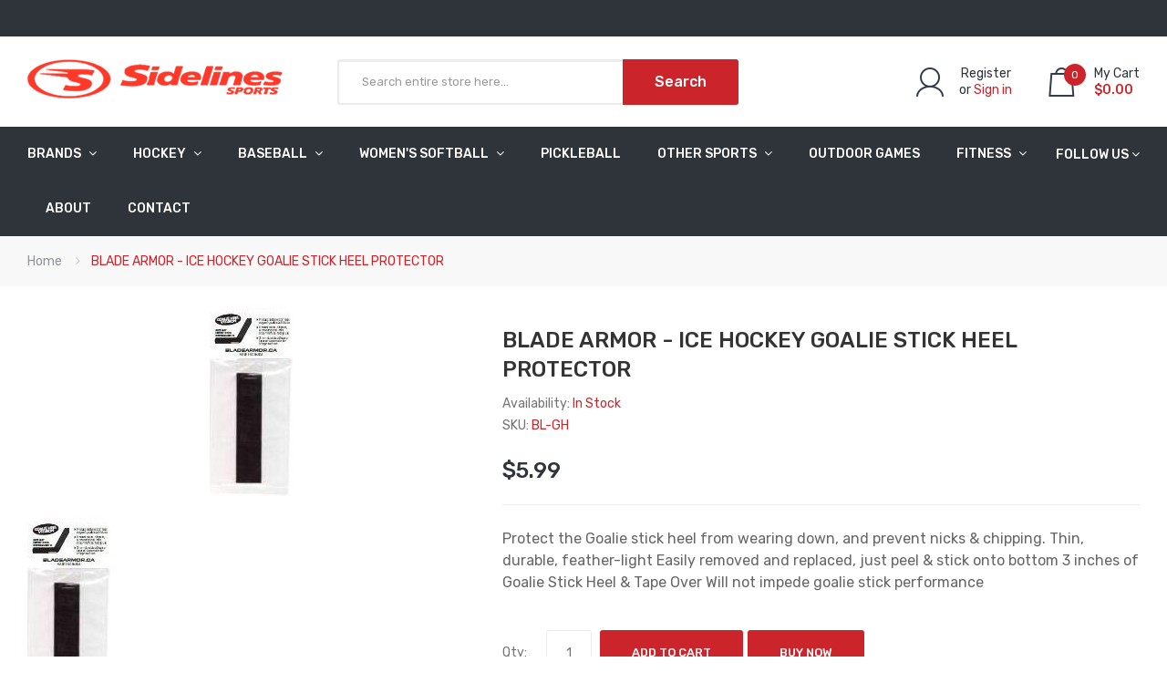

--- FILE ---
content_type: text/html; charset=utf-8
request_url: https://sidelines.ca/products/blade-armor-ice-hockey-goalie-stick-heel-protector
body_size: 44350
content:
<!DOCTYPE html>
<!--[if IE]><![endif]-->
<!--[if IE 8 ]><html dir="ltr" lang="en" class="ie8"><![endif]-->
<!--[if IE 9 ]><html dir="ltr" lang="en" class="ie9"><![endif]-->
<!--[if (gt IE 9)|!(IE)]><!-->
<html dir="ltr" lang="en">
  <!--<![endif]-->
  <head>


<!-- "snippets/limespot.liquid" was not rendered, the associated app was uninstalled -->
    <!-- Basic page needs ================================================== -->
    <meta charset="UTF-8">
    <meta name="viewport" content="width=device-width, initial-scale=1">
    <meta http-equiv="X-UA-Compatible" content="IE=edge">
    
    <link rel="shortcut icon" href="//sidelines.ca/cdn/shop/t/7/assets/favicon.png?v=158981377523325721801666887558" />
    <link rel="apple-touch-icon" href="//sidelines.ca/cdn/shop/t/7/assets/favicon.png?v=158981377523325721801666887558" />
    
    <!-- Title and description ================================================== -->
    <title>
      BLADE ARMOR - ICE HOCKEY GOALIE STICK HEEL PROTECTOR &ndash; Sidelines Sports
    </title>
    
    <meta name="description" content="Protect the Goalie stick heel from wearing down, and prevent nicks &amp;amp; chipping. Thin, durable, feather-light Easily removed and replaced, just peel &amp;amp; stick onto bottom 3 inches of Goalie Stick Heel &amp;amp; Tape Over Will not impede goalie stick performance">
    
    <base href="https://sidelines.ca/products/blade-armor-ice-hockey-goalie-stick-heel-protector" />

    <!-- Product meta ================================================== -->
    

  <meta property="og:type" content="product">
  <meta property="og:title" content="BLADE ARMOR - ICE HOCKEY GOALIE STICK HEEL PROTECTOR">
  <meta property="og:url" content="https://sidelines.ca/products/blade-armor-ice-hockey-goalie-stick-heel-protector">
  
  <meta property="og:image" content="http://sidelines.ca/cdn/shop/products/Bladegoalie_1024x1024.jpg?v=1587921901">
  <meta property="og:image:secure_url" content="https://sidelines.ca/cdn/shop/products/Bladegoalie_1024x1024.jpg?v=1587921901">
  
  <meta property="og:price:amount" content="5.99">
  <meta property="og:price:currency" content="CAD">


  
    <meta property="og:description" content="Protect the Goalie stick heel from wearing down, and prevent nicks &amp;amp; chipping. Thin, durable, feather-light Easily removed and replaced, just peel &amp;amp; stick onto bottom 3 inches of Goalie Stick Heel &amp;amp; Tape Over Will not impede goalie stick performance">
  

  <meta property="og:site_name" content="Sidelines Sports">


    


<meta name="twitter:card" content="summary">

  <meta name="twitter:site" content="@sidelinessport?lang=en">


  <meta name="twitter:card" content="product">
  <meta name="twitter:title" content="BLADE ARMOR - ICE HOCKEY GOALIE STICK HEEL PROTECTOR">
  <meta name="twitter:description" content="Protect the Goalie stick heel from wearing down, and prevent nicks &amp;amp; chipping.

Thin, durable, feather-light
Easily removed and replaced, just peel &amp;amp; stick onto bottom 3 inches of Goalie Stick Heel &amp;amp; Tape Over
Will not impede goalie stick performance
">
  <meta name="twitter:image" content="https://sidelines.ca/cdn/shop/products/Bladegoalie_large.jpg?v=1587921901">
  <meta name="twitter:image:width" content="480">
  <meta name="twitter:image:height" content="480">



    <!-- Helpers ================================================== -->
    <link rel="canonical" href="https://sidelines.ca/products/blade-armor-ice-hockey-goalie-stick-heel-protector">

    <!-- CSS ================================================== -->
    <link href="//sidelines.ca/cdn/shop/t/7/assets/owl.carousel.min.css?v=144261501687721598301666887558" rel="stylesheet" type="text/css" media="all" />
    <link href="//sidelines.ca/cdn/shop/t/7/assets/owl.theme.green.min.css?v=53962143477624300011666887558" rel="stylesheet" type="text/css" media="all" />
    <link href="//sidelines.ca/cdn/shop/t/7/assets/menu.css?v=4222422682011638591666887558" rel="stylesheet" type="text/css" media="all" />
    <link href="//sidelines.ca/cdn/shop/t/7/assets/animate.css?v=56360581960268441961666887558" rel="stylesheet" type="text/css" media="all" />
    <link href="//sidelines.ca/cdn/shop/t/7/assets/bootstrap.min.css?v=47095505185610951631666887558" rel="stylesheet" type="text/css" media="all" /> 
    <link href="//maxcdn.bootstrapcdn.com/font-awesome/4.7.0/css/font-awesome.min.css" rel="stylesheet" type="text/css" media="all" />
    <link href="//cdn.jsdelivr.net/npm/pixeden-stroke-7-icon@1.2.3/pe-icon-7-stroke/dist/pe-icon-7-stroke.min.css" rel="stylesheet" type="text/css" media="all" />
    <link href="//sidelines.ca/cdn/shop/t/7/assets/pe-helper.css?v=146537683752987679521666887558" rel="stylesheet" type="text/css" media="all" />
    <link href="//code.ionicframework.com/ionicons/2.0.1/css/ionicons.min.css" rel="stylesheet" type="text/css" media="all" />
    <link href="//sidelines.ca/cdn/shop/t/7/assets/stroke-gap-icons.css?v=98184824475039934551700586512" rel="stylesheet" type="text/css" media="all" />
    
  
  
  <link href="//fonts.googleapis.com/css?family=Rubik:300,400,500,700,900" rel="stylesheet" type="text/css" media="all" />


  


  
    
    
    <link href="//fonts.googleapis.com/css?family=Roboto:100,100i,300,300i,400,400i,500,500i,700,700i,900,900i" rel="stylesheet" type="text/css" media="all" />
  

 


    <link href="//sidelines.ca/cdn/shop/t/7/assets/stylesheet.css?v=41376787562033662091769182400" rel="stylesheet" type="text/css" media="all" />
    <link href="//sidelines.ca/cdn/shop/t/7/assets/ajaxlogin.css?v=110471483824167117431666887558" rel="stylesheet" type="text/css" media="all" />
    
    <link href="//sidelines.ca/cdn/shop/t/7/assets/quickview.css?v=151396336225155662311667415466" rel="stylesheet" type="text/css" media="all" />
    <link href="//sidelines.ca/cdn/shop/t/7/assets/magnific-popup.css?v=108963132292021740651666887558" rel="stylesheet" type="text/css" media="all" />
    
    <link href="//sidelines.ca/cdn/shop/t/7/assets/zoom.css?v=167125426792742641931666887558" rel="stylesheet" type="text/css" media="all" />    
    <link href="//sidelines.ca/cdn/shop/t/7/assets/cloud-zoom.css?v=165484903642324784001666887558" rel="stylesheet" type="text/css" media="all" />    
    
    <link href="//sidelines.ca/cdn/shop/t/7/assets/category.css?v=45596966470743032871667415466" rel="stylesheet" type="text/css" media="all" />    
    
    <link href="//sidelines.ca/cdn/shop/t/7/assets/custom.css?v=158596212743874161181667415466" rel="stylesheet" type="text/css" media="all" />
    <link href="https://cdnjs.cloudflare.com/ajax/libs/toastr.js/2.1.3/toastr.min.css" rel="stylesheet" type="text/css" media="all" />
    
    

    <!-- Header hook for plugins ================================================== -->
    <script>window.performance && window.performance.mark && window.performance.mark('shopify.content_for_header.start');</script><meta name="google-site-verification" content="YFGlWW8Z4nkHmxtCqxz1pcozLTx3_9-VFNKCGGiXpgQ">
<meta id="shopify-digital-wallet" name="shopify-digital-wallet" content="/29608940/digital_wallets/dialog">
<link rel="alternate" type="application/json+oembed" href="https://sidelines.ca/products/blade-armor-ice-hockey-goalie-stick-heel-protector.oembed">
<script async="async" src="/checkouts/internal/preloads.js?locale=en-CA"></script>
<script id="shopify-features" type="application/json">{"accessToken":"a07d6032625c0bba335c3a159f817a86","betas":["rich-media-storefront-analytics"],"domain":"sidelines.ca","predictiveSearch":true,"shopId":29608940,"locale":"en"}</script>
<script>var Shopify = Shopify || {};
Shopify.shop = "sidelines-sports.myshopify.com";
Shopify.locale = "en";
Shopify.currency = {"active":"CAD","rate":"1.0"};
Shopify.country = "CA";
Shopify.theme = {"name":"Copy sneaker-v1-4 New","id":136019181800,"schema_name":"Sneaker","schema_version":"1.0.0","theme_store_id":null,"role":"main"};
Shopify.theme.handle = "null";
Shopify.theme.style = {"id":null,"handle":null};
Shopify.cdnHost = "sidelines.ca/cdn";
Shopify.routes = Shopify.routes || {};
Shopify.routes.root = "/";</script>
<script type="module">!function(o){(o.Shopify=o.Shopify||{}).modules=!0}(window);</script>
<script>!function(o){function n(){var o=[];function n(){o.push(Array.prototype.slice.apply(arguments))}return n.q=o,n}var t=o.Shopify=o.Shopify||{};t.loadFeatures=n(),t.autoloadFeatures=n()}(window);</script>
<script id="shop-js-analytics" type="application/json">{"pageType":"product"}</script>
<script defer="defer" async type="module" src="//sidelines.ca/cdn/shopifycloud/shop-js/modules/v2/client.init-shop-cart-sync_BN7fPSNr.en.esm.js"></script>
<script defer="defer" async type="module" src="//sidelines.ca/cdn/shopifycloud/shop-js/modules/v2/chunk.common_Cbph3Kss.esm.js"></script>
<script defer="defer" async type="module" src="//sidelines.ca/cdn/shopifycloud/shop-js/modules/v2/chunk.modal_DKumMAJ1.esm.js"></script>
<script type="module">
  await import("//sidelines.ca/cdn/shopifycloud/shop-js/modules/v2/client.init-shop-cart-sync_BN7fPSNr.en.esm.js");
await import("//sidelines.ca/cdn/shopifycloud/shop-js/modules/v2/chunk.common_Cbph3Kss.esm.js");
await import("//sidelines.ca/cdn/shopifycloud/shop-js/modules/v2/chunk.modal_DKumMAJ1.esm.js");

  window.Shopify.SignInWithShop?.initShopCartSync?.({"fedCMEnabled":true,"windoidEnabled":true});

</script>
<script>(function() {
  var isLoaded = false;
  function asyncLoad() {
    if (isLoaded) return;
    isLoaded = true;
    var urls = ["https:\/\/trust.conversionbear.com\/script?app=trust_badge\u0026shop=sidelines-sports.myshopify.com","https:\/\/js.smile.io\/v1\/smile-shopify.js?shop=sidelines-sports.myshopify.com","https:\/\/rec.autocommerce.io\/recommender_javascript?shop=sidelines-sports.myshopify.com"];
    for (var i = 0; i < urls.length; i++) {
      var s = document.createElement('script');
      s.type = 'text/javascript';
      s.async = true;
      s.src = urls[i];
      var x = document.getElementsByTagName('script')[0];
      x.parentNode.insertBefore(s, x);
    }
  };
  if(window.attachEvent) {
    window.attachEvent('onload', asyncLoad);
  } else {
    window.addEventListener('load', asyncLoad, false);
  }
})();</script>
<script id="__st">var __st={"a":29608940,"offset":-18000,"reqid":"91eb85f7-65ec-4d50-9e61-78d2dc388055-1769813497","pageurl":"sidelines.ca\/products\/blade-armor-ice-hockey-goalie-stick-heel-protector","u":"32964079298a","p":"product","rtyp":"product","rid":4947414220937};</script>
<script>window.ShopifyPaypalV4VisibilityTracking = true;</script>
<script id="captcha-bootstrap">!function(){'use strict';const t='contact',e='account',n='new_comment',o=[[t,t],['blogs',n],['comments',n],[t,'customer']],c=[[e,'customer_login'],[e,'guest_login'],[e,'recover_customer_password'],[e,'create_customer']],r=t=>t.map((([t,e])=>`form[action*='/${t}']:not([data-nocaptcha='true']) input[name='form_type'][value='${e}']`)).join(','),a=t=>()=>t?[...document.querySelectorAll(t)].map((t=>t.form)):[];function s(){const t=[...o],e=r(t);return a(e)}const i='password',u='form_key',d=['recaptcha-v3-token','g-recaptcha-response','h-captcha-response',i],f=()=>{try{return window.sessionStorage}catch{return}},m='__shopify_v',_=t=>t.elements[u];function p(t,e,n=!1){try{const o=window.sessionStorage,c=JSON.parse(o.getItem(e)),{data:r}=function(t){const{data:e,action:n}=t;return t[m]||n?{data:e,action:n}:{data:t,action:n}}(c);for(const[e,n]of Object.entries(r))t.elements[e]&&(t.elements[e].value=n);n&&o.removeItem(e)}catch(o){console.error('form repopulation failed',{error:o})}}const l='form_type',E='cptcha';function T(t){t.dataset[E]=!0}const w=window,h=w.document,L='Shopify',v='ce_forms',y='captcha';let A=!1;((t,e)=>{const n=(g='f06e6c50-85a8-45c8-87d0-21a2b65856fe',I='https://cdn.shopify.com/shopifycloud/storefront-forms-hcaptcha/ce_storefront_forms_captcha_hcaptcha.v1.5.2.iife.js',D={infoText:'Protected by hCaptcha',privacyText:'Privacy',termsText:'Terms'},(t,e,n)=>{const o=w[L][v],c=o.bindForm;if(c)return c(t,g,e,D).then(n);var r;o.q.push([[t,g,e,D],n]),r=I,A||(h.body.append(Object.assign(h.createElement('script'),{id:'captcha-provider',async:!0,src:r})),A=!0)});var g,I,D;w[L]=w[L]||{},w[L][v]=w[L][v]||{},w[L][v].q=[],w[L][y]=w[L][y]||{},w[L][y].protect=function(t,e){n(t,void 0,e),T(t)},Object.freeze(w[L][y]),function(t,e,n,w,h,L){const[v,y,A,g]=function(t,e,n){const i=e?o:[],u=t?c:[],d=[...i,...u],f=r(d),m=r(i),_=r(d.filter((([t,e])=>n.includes(e))));return[a(f),a(m),a(_),s()]}(w,h,L),I=t=>{const e=t.target;return e instanceof HTMLFormElement?e:e&&e.form},D=t=>v().includes(t);t.addEventListener('submit',(t=>{const e=I(t);if(!e)return;const n=D(e)&&!e.dataset.hcaptchaBound&&!e.dataset.recaptchaBound,o=_(e),c=g().includes(e)&&(!o||!o.value);(n||c)&&t.preventDefault(),c&&!n&&(function(t){try{if(!f())return;!function(t){const e=f();if(!e)return;const n=_(t);if(!n)return;const o=n.value;o&&e.removeItem(o)}(t);const e=Array.from(Array(32),(()=>Math.random().toString(36)[2])).join('');!function(t,e){_(t)||t.append(Object.assign(document.createElement('input'),{type:'hidden',name:u})),t.elements[u].value=e}(t,e),function(t,e){const n=f();if(!n)return;const o=[...t.querySelectorAll(`input[type='${i}']`)].map((({name:t})=>t)),c=[...d,...o],r={};for(const[a,s]of new FormData(t).entries())c.includes(a)||(r[a]=s);n.setItem(e,JSON.stringify({[m]:1,action:t.action,data:r}))}(t,e)}catch(e){console.error('failed to persist form',e)}}(e),e.submit())}));const S=(t,e)=>{t&&!t.dataset[E]&&(n(t,e.some((e=>e===t))),T(t))};for(const o of['focusin','change'])t.addEventListener(o,(t=>{const e=I(t);D(e)&&S(e,y())}));const B=e.get('form_key'),M=e.get(l),P=B&&M;t.addEventListener('DOMContentLoaded',(()=>{const t=y();if(P)for(const e of t)e.elements[l].value===M&&p(e,B);[...new Set([...A(),...v().filter((t=>'true'===t.dataset.shopifyCaptcha))])].forEach((e=>S(e,t)))}))}(h,new URLSearchParams(w.location.search),n,t,e,['guest_login'])})(!0,!0)}();</script>
<script integrity="sha256-4kQ18oKyAcykRKYeNunJcIwy7WH5gtpwJnB7kiuLZ1E=" data-source-attribution="shopify.loadfeatures" defer="defer" src="//sidelines.ca/cdn/shopifycloud/storefront/assets/storefront/load_feature-a0a9edcb.js" crossorigin="anonymous"></script>
<script data-source-attribution="shopify.dynamic_checkout.dynamic.init">var Shopify=Shopify||{};Shopify.PaymentButton=Shopify.PaymentButton||{isStorefrontPortableWallets:!0,init:function(){window.Shopify.PaymentButton.init=function(){};var t=document.createElement("script");t.src="https://sidelines.ca/cdn/shopifycloud/portable-wallets/latest/portable-wallets.en.js",t.type="module",document.head.appendChild(t)}};
</script>
<script data-source-attribution="shopify.dynamic_checkout.buyer_consent">
  function portableWalletsHideBuyerConsent(e){var t=document.getElementById("shopify-buyer-consent"),n=document.getElementById("shopify-subscription-policy-button");t&&n&&(t.classList.add("hidden"),t.setAttribute("aria-hidden","true"),n.removeEventListener("click",e))}function portableWalletsShowBuyerConsent(e){var t=document.getElementById("shopify-buyer-consent"),n=document.getElementById("shopify-subscription-policy-button");t&&n&&(t.classList.remove("hidden"),t.removeAttribute("aria-hidden"),n.addEventListener("click",e))}window.Shopify?.PaymentButton&&(window.Shopify.PaymentButton.hideBuyerConsent=portableWalletsHideBuyerConsent,window.Shopify.PaymentButton.showBuyerConsent=portableWalletsShowBuyerConsent);
</script>
<script data-source-attribution="shopify.dynamic_checkout.cart.bootstrap">document.addEventListener("DOMContentLoaded",(function(){function t(){return document.querySelector("shopify-accelerated-checkout-cart, shopify-accelerated-checkout")}if(t())Shopify.PaymentButton.init();else{new MutationObserver((function(e,n){t()&&(Shopify.PaymentButton.init(),n.disconnect())})).observe(document.body,{childList:!0,subtree:!0})}}));
</script>

<script>window.performance && window.performance.mark && window.performance.mark('shopify.content_for_header.end');</script>
    

<!--[if lt IE 9]>
<script src="//cdnjs.cloudflare.com/ajax/libs/html5shiv/3.7.2/html5shiv.min.js" type="text/javascript"></script>
<script src="//sidelines.ca/cdn/shop/t/7/assets/respond.min.js?v=52248677837542619231666887558" type="text/javascript"></script>
<link href="//sidelines.ca/cdn/shop/t/7/assets/respond-proxy.html" id="respond-proxy" rel="respond-proxy" />
<link href="//sidelines.ca/search?q=4771a0158bc5ecc02ea8de10e9cadc3f" id="respond-redirect" rel="respond-redirect" />
<script src="//sidelines.ca/search?q=4771a0158bc5ecc02ea8de10e9cadc3f" type="text/javascript"></script>
<script src="//sidelines.ca/cdn/shop/t/7/assets/es5-shim.min.js?v=162403747125444000461666887558" type="text/javascript"></script>
<![endif]-->
<!--[if (lte IE 9) ]><script src="//sidelines.ca/cdn/shop/t/7/assets/match-media.min.js?v=3964" type="text/javascript"></script><![endif]-->


    <!-- JavaScripts-->
    <script src="//sidelines.ca/cdn/shop/t/7/assets/jquery-2.1.1.min.js?v=50105407026936964631666887558" type="text/javascript"></script>
    <script src="//sidelines.ca/cdn/shop/t/7/assets/jquery-ui.min.js?v=151127516840298678021666887558" type="text/javascript"></script>
    <script src="//sidelines.ca/cdn/shop/t/7/assets/bootstrap.min.js?v=135618559580299884151666887558" type="text/javascript"></script>
    <script src="//sidelines.ca/cdn/shop/t/7/assets/owl.carousel.min.js?v=75813715580695946121666887558" type="text/javascript"></script> 
    <script src="//sidelines.ca/cdn/shop/t/7/assets/jquery.plugin.min.js?v=143752881668575119931666887558" type="text/javascript"></script>
    <script src="//sidelines.ca/cdn/shop/t/7/assets/jquery.countdown.min.js?v=179067753610155927421666887558" type="text/javascript"></script>
    <script src="//sidelines.ca/cdn/shop/t/7/assets/menu.js?v=110508311041101718641666887558" type="text/javascript"></script>
    <script src="//sidelines.ca/cdn/shop/t/7/assets/swatches.js?v=106165581330172224201666887558" type="text/javascript"></script>
    
    
    <script src="//sidelines.ca/cdn/shop/t/7/assets/moment.min.js?v=12766354955387885901666887558" type="text/javascript"></script>
    <script src="//sidelines.ca/cdn/shop/t/7/assets/jquery.bpopup.min.js?v=122137806088379782741666887558" type="text/javascript"></script>
    <script src="//sidelines.ca/cdn/shop/t/7/assets/jquery.cookie.js?v=130922198264103081081666887558" type="text/javascript"></script>
    <script src="//sidelines.ca/cdn/shop/t/7/assets/quickview.js?v=122041609818231757241666887558" type="text/javascript"></script>
    <script src="//sidelines.ca/cdn/shop/t/7/assets/common.js?v=165592819763453611001666887558" type="text/javascript"></script>
    <script src="//sidelines.ca/cdn/shop/t/7/assets/jquery.magnific-popup.min.js?v=132335878410273497401666887558" type="text/javascript"></script>
    <script src="https://cdnjs.cloudflare.com/ajax/libs/toastr.js/2.1.3/toastr.min.js" type="text/javascript"></script>
    
    
    <script src="//sidelines.ca/cdn/shop/t/7/assets/shipping-cart.js?v=97679684743019850671666887558" type="text/javascript"></script>
    <script src="//sidelines.ca/cdn/shopifycloud/storefront/assets/themes_support/option_selection-b017cd28.js" type="text/javascript"></script>
    
    <script src="//sidelines.ca/cdn/shop/t/7/assets/cloud-zoom.1.0.2.min.js?v=21835987837422089771666887558" type="text/javascript"></script>
    <script src="//sidelines.ca/cdn/shop/t/7/assets/zoom.js?v=13362018850688944251666887558" type="text/javascript"></script>  
    
    <meta name="google-site-verification" content="D0iUr-Nx0jgsXu4oHfswhT_vxuz_AZTR-2_pHaUYA3o" />
    
<!-- Start of Judge.me Core -->
<link rel="dns-prefetch" href="https://cdn.judge.me/">
<script data-cfasync='false' class='jdgm-settings-script'>window.jdgmSettings={"pagination":5,"disable_web_reviews":false,"badge_no_review_text":"No reviews","badge_n_reviews_text":"{{ n }} review/reviews","badge_star_color":"#f6e60b","hide_badge_preview_if_no_reviews":true,"badge_hide_text":false,"enforce_center_preview_badge":false,"widget_title":"Customer Reviews","widget_open_form_text":"Write a review","widget_close_form_text":"Cancel review","widget_refresh_page_text":"Refresh page","widget_summary_text":"Based on {{ number_of_reviews }} review/reviews","widget_no_review_text":"Be the first to write a review","widget_name_field_text":"Display name","widget_verified_name_field_text":"Verified Name (public)","widget_name_placeholder_text":"Display name","widget_required_field_error_text":"This field is required.","widget_email_field_text":"Email address","widget_verified_email_field_text":"Verified Email (private, can not be edited)","widget_email_placeholder_text":"Your email address","widget_email_field_error_text":"Please enter a valid email address.","widget_rating_field_text":"Rating","widget_review_title_field_text":"Review Title","widget_review_title_placeholder_text":"Give your review a title","widget_review_body_field_text":"Review content","widget_review_body_placeholder_text":"Start writing here...","widget_pictures_field_text":"Picture/Video (optional)","widget_submit_review_text":"Submit Review","widget_submit_verified_review_text":"Submit Verified Review","widget_submit_success_msg_with_auto_publish":"Thank you! Please refresh the page in a few moments to see your review. You can remove or edit your review by logging into \u003ca href='https://judge.me/login' target='_blank' rel='nofollow noopener'\u003eJudge.me\u003c/a\u003e","widget_submit_success_msg_no_auto_publish":"Thank you! Your review will be published as soon as it is approved by the shop admin. You can remove or edit your review by logging into \u003ca href='https://judge.me/login' target='_blank' rel='nofollow noopener'\u003eJudge.me\u003c/a\u003e","widget_show_default_reviews_out_of_total_text":"Showing {{ n_reviews_shown }} out of {{ n_reviews }} reviews.","widget_show_all_link_text":"Show all","widget_show_less_link_text":"Show less","widget_author_said_text":"{{ reviewer_name }} said:","widget_days_text":"{{ n }} days ago","widget_weeks_text":"{{ n }} week/weeks ago","widget_months_text":"{{ n }} month/months ago","widget_years_text":"{{ n }} year/years ago","widget_yesterday_text":"Yesterday","widget_today_text":"Today","widget_replied_text":"\u003e\u003e {{ shop_name }} replied:","widget_read_more_text":"Read more","widget_reviewer_name_as_initial":"","widget_rating_filter_color":"#fbcd0a","widget_rating_filter_see_all_text":"See all reviews","widget_sorting_most_recent_text":"Most Recent","widget_sorting_highest_rating_text":"Highest Rating","widget_sorting_lowest_rating_text":"Lowest Rating","widget_sorting_with_pictures_text":"Only Pictures","widget_sorting_most_helpful_text":"Most Helpful","widget_open_question_form_text":"Ask a question","widget_reviews_subtab_text":"Reviews","widget_questions_subtab_text":"Questions","widget_question_label_text":"Question","widget_answer_label_text":"Answer","widget_question_placeholder_text":"Write your question here","widget_submit_question_text":"Submit Question","widget_question_submit_success_text":"Thank you for your question! We will notify you once it gets answered.","widget_star_color":"#f6e60b","verified_badge_text":"Verified","verified_badge_bg_color":"","verified_badge_text_color":"","verified_badge_placement":"left-of-reviewer-name","widget_review_max_height":"","widget_hide_border":false,"widget_social_share":false,"widget_thumb":false,"widget_review_location_show":false,"widget_location_format":"","all_reviews_include_out_of_store_products":true,"all_reviews_out_of_store_text":"(out of store)","all_reviews_pagination":100,"all_reviews_product_name_prefix_text":"about","enable_review_pictures":false,"enable_question_anwser":false,"widget_theme":"default","review_date_format":"mm/dd/yyyy","default_sort_method":"most-recent","widget_product_reviews_subtab_text":"Product Reviews","widget_shop_reviews_subtab_text":"Shop Reviews","widget_other_products_reviews_text":"Reviews for other products","widget_store_reviews_subtab_text":"Store reviews","widget_no_store_reviews_text":"This store hasn't received any reviews yet","widget_web_restriction_product_reviews_text":"This product hasn't received any reviews yet","widget_no_items_text":"No items found","widget_show_more_text":"Show more","widget_write_a_store_review_text":"Write a Store Review","widget_other_languages_heading":"Reviews in Other Languages","widget_translate_review_text":"Translate review to {{ language }}","widget_translating_review_text":"Translating...","widget_show_original_translation_text":"Show original ({{ language }})","widget_translate_review_failed_text":"Review couldn't be translated.","widget_translate_review_retry_text":"Retry","widget_translate_review_try_again_later_text":"Try again later","show_product_url_for_grouped_product":false,"widget_sorting_pictures_first_text":"Pictures First","show_pictures_on_all_rev_page_mobile":false,"show_pictures_on_all_rev_page_desktop":false,"floating_tab_hide_mobile_install_preference":false,"floating_tab_button_name":"★ Reviews","floating_tab_title":"Let customers speak for us","floating_tab_button_color":"","floating_tab_button_background_color":"","floating_tab_url":"","floating_tab_url_enabled":false,"floating_tab_tab_style":"text","all_reviews_text_badge_text":"Customers rate us {{ shop.metafields.judgeme.all_reviews_rating | round: 1 }}/5 based on {{ shop.metafields.judgeme.all_reviews_count }} reviews.","all_reviews_text_badge_text_branded_style":"{{ shop.metafields.judgeme.all_reviews_rating | round: 1 }} out of 5 stars based on {{ shop.metafields.judgeme.all_reviews_count }} reviews","is_all_reviews_text_badge_a_link":false,"show_stars_for_all_reviews_text_badge":false,"all_reviews_text_badge_url":"","all_reviews_text_style":"text","all_reviews_text_color_style":"judgeme_brand_color","all_reviews_text_color":"#108474","all_reviews_text_show_jm_brand":true,"featured_carousel_show_header":true,"featured_carousel_title":"Let customers speak for us","testimonials_carousel_title":"Customers are saying","videos_carousel_title":"Real customer stories","cards_carousel_title":"Customers are saying","featured_carousel_count_text":"from {{ n }} reviews","featured_carousel_add_link_to_all_reviews_page":false,"featured_carousel_url":"","featured_carousel_show_images":true,"featured_carousel_autoslide_interval":5,"featured_carousel_arrows_on_the_sides":false,"featured_carousel_height":250,"featured_carousel_width":80,"featured_carousel_image_size":0,"featured_carousel_image_height":250,"featured_carousel_arrow_color":"#eeeeee","verified_count_badge_style":"vintage","verified_count_badge_orientation":"horizontal","verified_count_badge_color_style":"judgeme_brand_color","verified_count_badge_color":"#108474","is_verified_count_badge_a_link":false,"verified_count_badge_url":"","verified_count_badge_show_jm_brand":true,"widget_rating_preset_default":5,"widget_first_sub_tab":"product-reviews","widget_show_histogram":true,"widget_histogram_use_custom_color":false,"widget_pagination_use_custom_color":false,"widget_star_use_custom_color":true,"widget_verified_badge_use_custom_color":false,"widget_write_review_use_custom_color":false,"picture_reminder_submit_button":"Upload Pictures","enable_review_videos":false,"mute_video_by_default":false,"widget_sorting_videos_first_text":"Videos First","widget_review_pending_text":"Pending","featured_carousel_items_for_large_screen":3,"social_share_options_order":"Facebook,Twitter","remove_microdata_snippet":false,"disable_json_ld":false,"enable_json_ld_products":false,"preview_badge_show_question_text":false,"preview_badge_no_question_text":"No questions","preview_badge_n_question_text":"{{ number_of_questions }} question/questions","qa_badge_show_icon":false,"qa_badge_position":"same-row","remove_judgeme_branding":false,"widget_add_search_bar":false,"widget_search_bar_placeholder":"Search","widget_sorting_verified_only_text":"Verified only","featured_carousel_theme":"default","featured_carousel_show_rating":true,"featured_carousel_show_title":true,"featured_carousel_show_body":true,"featured_carousel_show_date":false,"featured_carousel_show_reviewer":true,"featured_carousel_show_product":false,"featured_carousel_header_background_color":"#108474","featured_carousel_header_text_color":"#ffffff","featured_carousel_name_product_separator":"reviewed","featured_carousel_full_star_background":"#108474","featured_carousel_empty_star_background":"#dadada","featured_carousel_vertical_theme_background":"#f9fafb","featured_carousel_verified_badge_enable":false,"featured_carousel_verified_badge_color":"#108474","featured_carousel_border_style":"round","featured_carousel_review_line_length_limit":3,"featured_carousel_more_reviews_button_text":"Read more reviews","featured_carousel_view_product_button_text":"View product","all_reviews_page_load_reviews_on":"scroll","all_reviews_page_load_more_text":"Load More Reviews","disable_fb_tab_reviews":false,"enable_ajax_cdn_cache":false,"widget_public_name_text":"displayed publicly like","default_reviewer_name":"John Smith","default_reviewer_name_has_non_latin":true,"widget_reviewer_anonymous":"Anonymous","medals_widget_title":"Judge.me Review Medals","medals_widget_background_color":"#f9fafb","medals_widget_position":"footer_all_pages","medals_widget_border_color":"#f9fafb","medals_widget_verified_text_position":"left","medals_widget_use_monochromatic_version":false,"medals_widget_elements_color":"#108474","show_reviewer_avatar":true,"widget_invalid_yt_video_url_error_text":"Not a YouTube video URL","widget_max_length_field_error_text":"Please enter no more than {0} characters.","widget_show_country_flag":false,"widget_show_collected_via_shop_app":true,"widget_verified_by_shop_badge_style":"light","widget_verified_by_shop_text":"Verified by Shop","widget_show_photo_gallery":false,"widget_load_with_code_splitting":true,"widget_ugc_install_preference":false,"widget_ugc_title":"Made by us, Shared by you","widget_ugc_subtitle":"Tag us to see your picture featured in our page","widget_ugc_arrows_color":"#ffffff","widget_ugc_primary_button_text":"Buy Now","widget_ugc_primary_button_background_color":"#108474","widget_ugc_primary_button_text_color":"#ffffff","widget_ugc_primary_button_border_width":"0","widget_ugc_primary_button_border_style":"none","widget_ugc_primary_button_border_color":"#108474","widget_ugc_primary_button_border_radius":"25","widget_ugc_secondary_button_text":"Load More","widget_ugc_secondary_button_background_color":"#ffffff","widget_ugc_secondary_button_text_color":"#108474","widget_ugc_secondary_button_border_width":"2","widget_ugc_secondary_button_border_style":"solid","widget_ugc_secondary_button_border_color":"#108474","widget_ugc_secondary_button_border_radius":"25","widget_ugc_reviews_button_text":"View Reviews","widget_ugc_reviews_button_background_color":"#ffffff","widget_ugc_reviews_button_text_color":"#108474","widget_ugc_reviews_button_border_width":"2","widget_ugc_reviews_button_border_style":"solid","widget_ugc_reviews_button_border_color":"#108474","widget_ugc_reviews_button_border_radius":"25","widget_ugc_reviews_button_link_to":"judgeme-reviews-page","widget_ugc_show_post_date":true,"widget_ugc_max_width":"800","widget_rating_metafield_value_type":true,"widget_primary_color":"#108474","widget_enable_secondary_color":false,"widget_secondary_color":"#edf5f5","widget_summary_average_rating_text":"{{ average_rating }} out of 5","widget_media_grid_title":"Customer photos \u0026 videos","widget_media_grid_see_more_text":"See more","widget_round_style":false,"widget_show_product_medals":true,"widget_verified_by_judgeme_text":"Verified by Judge.me","widget_show_store_medals":true,"widget_verified_by_judgeme_text_in_store_medals":"Verified by Judge.me","widget_media_field_exceed_quantity_message":"Sorry, we can only accept {{ max_media }} for one review.","widget_media_field_exceed_limit_message":"{{ file_name }} is too large, please select a {{ media_type }} less than {{ size_limit }}MB.","widget_review_submitted_text":"Review Submitted!","widget_question_submitted_text":"Question Submitted!","widget_close_form_text_question":"Cancel","widget_write_your_answer_here_text":"Write your answer here","widget_enabled_branded_link":true,"widget_show_collected_by_judgeme":false,"widget_reviewer_name_color":"","widget_write_review_text_color":"","widget_write_review_bg_color":"","widget_collected_by_judgeme_text":"collected by Judge.me","widget_pagination_type":"standard","widget_load_more_text":"Load More","widget_load_more_color":"#108474","widget_full_review_text":"Full Review","widget_read_more_reviews_text":"Read More Reviews","widget_read_questions_text":"Read Questions","widget_questions_and_answers_text":"Questions \u0026 Answers","widget_verified_by_text":"Verified by","widget_verified_text":"Verified","widget_number_of_reviews_text":"{{ number_of_reviews }} reviews","widget_back_button_text":"Back","widget_next_button_text":"Next","widget_custom_forms_filter_button":"Filters","custom_forms_style":"vertical","widget_show_review_information":false,"how_reviews_are_collected":"How reviews are collected?","widget_show_review_keywords":false,"widget_gdpr_statement":"How we use your data: We'll only contact you about the review you left, and only if necessary. By submitting your review, you agree to Judge.me's \u003ca href='https://judge.me/terms' target='_blank' rel='nofollow noopener'\u003eterms\u003c/a\u003e, \u003ca href='https://judge.me/privacy' target='_blank' rel='nofollow noopener'\u003eprivacy\u003c/a\u003e and \u003ca href='https://judge.me/content-policy' target='_blank' rel='nofollow noopener'\u003econtent\u003c/a\u003e policies.","widget_multilingual_sorting_enabled":false,"widget_translate_review_content_enabled":false,"widget_translate_review_content_method":"manual","popup_widget_review_selection":"automatically_with_pictures","popup_widget_round_border_style":true,"popup_widget_show_title":true,"popup_widget_show_body":true,"popup_widget_show_reviewer":false,"popup_widget_show_product":true,"popup_widget_show_pictures":true,"popup_widget_use_review_picture":true,"popup_widget_show_on_home_page":true,"popup_widget_show_on_product_page":true,"popup_widget_show_on_collection_page":true,"popup_widget_show_on_cart_page":true,"popup_widget_position":"bottom_left","popup_widget_first_review_delay":5,"popup_widget_duration":5,"popup_widget_interval":5,"popup_widget_review_count":5,"popup_widget_hide_on_mobile":true,"review_snippet_widget_round_border_style":true,"review_snippet_widget_card_color":"#FFFFFF","review_snippet_widget_slider_arrows_background_color":"#FFFFFF","review_snippet_widget_slider_arrows_color":"#000000","review_snippet_widget_star_color":"#108474","show_product_variant":false,"all_reviews_product_variant_label_text":"Variant: ","widget_show_verified_branding":false,"widget_ai_summary_title":"Customers say","widget_ai_summary_disclaimer":"AI-powered review summary based on recent customer reviews","widget_show_ai_summary":false,"widget_show_ai_summary_bg":false,"widget_show_review_title_input":true,"redirect_reviewers_invited_via_email":"review_widget","request_store_review_after_product_review":false,"request_review_other_products_in_order":false,"review_form_color_scheme":"default","review_form_corner_style":"square","review_form_star_color":{},"review_form_text_color":"#333333","review_form_background_color":"#ffffff","review_form_field_background_color":"#fafafa","review_form_button_color":{},"review_form_button_text_color":"#ffffff","review_form_modal_overlay_color":"#000000","review_content_screen_title_text":"How would you rate this product?","review_content_introduction_text":"We would love it if you would share a bit about your experience.","store_review_form_title_text":"How would you rate this store?","store_review_form_introduction_text":"We would love it if you would share a bit about your experience.","show_review_guidance_text":true,"one_star_review_guidance_text":"Poor","five_star_review_guidance_text":"Great","customer_information_screen_title_text":"About you","customer_information_introduction_text":"Please tell us more about you.","custom_questions_screen_title_text":"Your experience in more detail","custom_questions_introduction_text":"Here are a few questions to help us understand more about your experience.","review_submitted_screen_title_text":"Thanks for your review!","review_submitted_screen_thank_you_text":"We are processing it and it will appear on the store soon.","review_submitted_screen_email_verification_text":"Please confirm your email by clicking the link we just sent you. This helps us keep reviews authentic.","review_submitted_request_store_review_text":"Would you like to share your experience of shopping with us?","review_submitted_review_other_products_text":"Would you like to review these products?","store_review_screen_title_text":"Would you like to share your experience of shopping with us?","store_review_introduction_text":"We value your feedback and use it to improve. Please share any thoughts or suggestions you have.","reviewer_media_screen_title_picture_text":"Share a picture","reviewer_media_introduction_picture_text":"Upload a photo to support your review.","reviewer_media_screen_title_video_text":"Share a video","reviewer_media_introduction_video_text":"Upload a video to support your review.","reviewer_media_screen_title_picture_or_video_text":"Share a picture or video","reviewer_media_introduction_picture_or_video_text":"Upload a photo or video to support your review.","reviewer_media_youtube_url_text":"Paste your Youtube URL here","advanced_settings_next_step_button_text":"Next","advanced_settings_close_review_button_text":"Close","modal_write_review_flow":false,"write_review_flow_required_text":"Required","write_review_flow_privacy_message_text":"We respect your privacy.","write_review_flow_anonymous_text":"Post review as anonymous","write_review_flow_visibility_text":"This won't be visible to other customers.","write_review_flow_multiple_selection_help_text":"Select as many as you like","write_review_flow_single_selection_help_text":"Select one option","write_review_flow_required_field_error_text":"This field is required","write_review_flow_invalid_email_error_text":"Please enter a valid email address","write_review_flow_max_length_error_text":"Max. {{ max_length }} characters.","write_review_flow_media_upload_text":"\u003cb\u003eClick to upload\u003c/b\u003e or drag and drop","write_review_flow_gdpr_statement":"We'll only contact you about your review if necessary. By submitting your review, you agree to our \u003ca href='https://judge.me/terms' target='_blank' rel='nofollow noopener'\u003eterms and conditions\u003c/a\u003e and \u003ca href='https://judge.me/privacy' target='_blank' rel='nofollow noopener'\u003eprivacy policy\u003c/a\u003e.","rating_only_reviews_enabled":false,"show_negative_reviews_help_screen":false,"new_review_flow_help_screen_rating_threshold":3,"negative_review_resolution_screen_title_text":"Tell us more","negative_review_resolution_text":"Your experience matters to us. If there were issues with your purchase, we're here to help. Feel free to reach out to us, we'd love the opportunity to make things right.","negative_review_resolution_button_text":"Contact us","negative_review_resolution_proceed_with_review_text":"Leave a review","negative_review_resolution_subject":"Issue with purchase from {{ shop_name }}.{{ order_name }}","preview_badge_collection_page_install_status":false,"widget_review_custom_css":"","preview_badge_custom_css":"","preview_badge_stars_count":"5-stars","featured_carousel_custom_css":"","floating_tab_custom_css":"","all_reviews_widget_custom_css":"","medals_widget_custom_css":"","verified_badge_custom_css":"","all_reviews_text_custom_css":"","transparency_badges_collected_via_store_invite":false,"transparency_badges_from_another_provider":false,"transparency_badges_collected_from_store_visitor":false,"transparency_badges_collected_by_verified_review_provider":false,"transparency_badges_earned_reward":false,"transparency_badges_collected_via_store_invite_text":"Review collected via store invitation","transparency_badges_from_another_provider_text":"Review collected from another provider","transparency_badges_collected_from_store_visitor_text":"Review collected from a store visitor","transparency_badges_written_in_google_text":"Review written in Google","transparency_badges_written_in_etsy_text":"Review written in Etsy","transparency_badges_written_in_shop_app_text":"Review written in Shop App","transparency_badges_earned_reward_text":"Review earned a reward for future purchase","product_review_widget_per_page":10,"widget_store_review_label_text":"Review about the store","checkout_comment_extension_title_on_product_page":"Customer Comments","checkout_comment_extension_num_latest_comment_show":5,"checkout_comment_extension_format":"name_and_timestamp","checkout_comment_customer_name":"last_initial","checkout_comment_comment_notification":true,"preview_badge_collection_page_install_preference":true,"preview_badge_home_page_install_preference":false,"preview_badge_product_page_install_preference":true,"review_widget_install_preference":"","review_carousel_install_preference":false,"floating_reviews_tab_install_preference":"none","verified_reviews_count_badge_install_preference":false,"all_reviews_text_install_preference":false,"review_widget_best_location":true,"judgeme_medals_install_preference":false,"review_widget_revamp_enabled":false,"review_widget_qna_enabled":false,"review_widget_header_theme":"minimal","review_widget_widget_title_enabled":true,"review_widget_header_text_size":"medium","review_widget_header_text_weight":"regular","review_widget_average_rating_style":"compact","review_widget_bar_chart_enabled":true,"review_widget_bar_chart_type":"numbers","review_widget_bar_chart_style":"standard","review_widget_expanded_media_gallery_enabled":false,"review_widget_reviews_section_theme":"standard","review_widget_image_style":"thumbnails","review_widget_review_image_ratio":"square","review_widget_stars_size":"medium","review_widget_verified_badge":"standard_text","review_widget_review_title_text_size":"medium","review_widget_review_text_size":"medium","review_widget_review_text_length":"medium","review_widget_number_of_columns_desktop":3,"review_widget_carousel_transition_speed":5,"review_widget_custom_questions_answers_display":"always","review_widget_button_text_color":"#FFFFFF","review_widget_text_color":"#000000","review_widget_lighter_text_color":"#7B7B7B","review_widget_corner_styling":"soft","review_widget_review_word_singular":"review","review_widget_review_word_plural":"reviews","review_widget_voting_label":"Helpful?","review_widget_shop_reply_label":"Reply from {{ shop_name }}:","review_widget_filters_title":"Filters","qna_widget_question_word_singular":"Question","qna_widget_question_word_plural":"Questions","qna_widget_answer_reply_label":"Answer from {{ answerer_name }}:","qna_content_screen_title_text":"Ask a question about this product","qna_widget_question_required_field_error_text":"Please enter your question.","qna_widget_flow_gdpr_statement":"We'll only contact you about your question if necessary. By submitting your question, you agree to our \u003ca href='https://judge.me/terms' target='_blank' rel='nofollow noopener'\u003eterms and conditions\u003c/a\u003e and \u003ca href='https://judge.me/privacy' target='_blank' rel='nofollow noopener'\u003eprivacy policy\u003c/a\u003e.","qna_widget_question_submitted_text":"Thanks for your question!","qna_widget_close_form_text_question":"Close","qna_widget_question_submit_success_text":"We’ll notify you by email when your question is answered.","all_reviews_widget_v2025_enabled":false,"all_reviews_widget_v2025_header_theme":"default","all_reviews_widget_v2025_widget_title_enabled":true,"all_reviews_widget_v2025_header_text_size":"medium","all_reviews_widget_v2025_header_text_weight":"regular","all_reviews_widget_v2025_average_rating_style":"compact","all_reviews_widget_v2025_bar_chart_enabled":true,"all_reviews_widget_v2025_bar_chart_type":"numbers","all_reviews_widget_v2025_bar_chart_style":"standard","all_reviews_widget_v2025_expanded_media_gallery_enabled":false,"all_reviews_widget_v2025_show_store_medals":true,"all_reviews_widget_v2025_show_photo_gallery":true,"all_reviews_widget_v2025_show_review_keywords":false,"all_reviews_widget_v2025_show_ai_summary":false,"all_reviews_widget_v2025_show_ai_summary_bg":false,"all_reviews_widget_v2025_add_search_bar":false,"all_reviews_widget_v2025_default_sort_method":"most-recent","all_reviews_widget_v2025_reviews_per_page":10,"all_reviews_widget_v2025_reviews_section_theme":"default","all_reviews_widget_v2025_image_style":"thumbnails","all_reviews_widget_v2025_review_image_ratio":"square","all_reviews_widget_v2025_stars_size":"medium","all_reviews_widget_v2025_verified_badge":"bold_badge","all_reviews_widget_v2025_review_title_text_size":"medium","all_reviews_widget_v2025_review_text_size":"medium","all_reviews_widget_v2025_review_text_length":"medium","all_reviews_widget_v2025_number_of_columns_desktop":3,"all_reviews_widget_v2025_carousel_transition_speed":5,"all_reviews_widget_v2025_custom_questions_answers_display":"always","all_reviews_widget_v2025_show_product_variant":false,"all_reviews_widget_v2025_show_reviewer_avatar":true,"all_reviews_widget_v2025_reviewer_name_as_initial":"","all_reviews_widget_v2025_review_location_show":false,"all_reviews_widget_v2025_location_format":"","all_reviews_widget_v2025_show_country_flag":false,"all_reviews_widget_v2025_verified_by_shop_badge_style":"light","all_reviews_widget_v2025_social_share":false,"all_reviews_widget_v2025_social_share_options_order":"Facebook,Twitter,LinkedIn,Pinterest","all_reviews_widget_v2025_pagination_type":"standard","all_reviews_widget_v2025_button_text_color":"#FFFFFF","all_reviews_widget_v2025_text_color":"#000000","all_reviews_widget_v2025_lighter_text_color":"#7B7B7B","all_reviews_widget_v2025_corner_styling":"soft","all_reviews_widget_v2025_title":"Customer reviews","all_reviews_widget_v2025_ai_summary_title":"Customers say about this store","all_reviews_widget_v2025_no_review_text":"Be the first to write a review","platform":"shopify","branding_url":"https://app.judge.me/reviews/stores/sidelines.ca","branding_text":"Powered by Judge.me","locale":"en","reply_name":"Sidelines Sports","widget_version":"2.1","footer":true,"autopublish":true,"review_dates":true,"enable_custom_form":false,"shop_use_review_site":true,"shop_locale":"en","enable_multi_locales_translations":true,"show_review_title_input":true,"review_verification_email_status":"always","can_be_branded":true,"reply_name_text":"Sidelines Sports"};</script> <style class='jdgm-settings-style'>.jdgm-xx{left:0}:not(.jdgm-prev-badge__stars)>.jdgm-star{color:#f6e60b}.jdgm-histogram .jdgm-star.jdgm-star{color:#f6e60b}.jdgm-preview-badge .jdgm-star.jdgm-star{color:#f6e60b}.jdgm-histogram .jdgm-histogram__bar-content{background:#fbcd0a}.jdgm-histogram .jdgm-histogram__bar:after{background:#fbcd0a}.jdgm-prev-badge[data-average-rating='0.00']{display:none !important}.jdgm-author-all-initials{display:none !important}.jdgm-author-last-initial{display:none !important}.jdgm-rev-widg__title{visibility:hidden}.jdgm-rev-widg__summary-text{visibility:hidden}.jdgm-prev-badge__text{visibility:hidden}.jdgm-rev__replier:before{content:'Sidelines Sports'}.jdgm-rev__prod-link-prefix:before{content:'about'}.jdgm-rev__variant-label:before{content:'Variant: '}.jdgm-rev__out-of-store-text:before{content:'(out of store)'}@media only screen and (min-width: 768px){.jdgm-rev__pics .jdgm-rev_all-rev-page-picture-separator,.jdgm-rev__pics .jdgm-rev__product-picture{display:none}}@media only screen and (max-width: 768px){.jdgm-rev__pics .jdgm-rev_all-rev-page-picture-separator,.jdgm-rev__pics .jdgm-rev__product-picture{display:none}}.jdgm-preview-badge[data-template="index"]{display:none !important}.jdgm-verified-count-badget[data-from-snippet="true"]{display:none !important}.jdgm-carousel-wrapper[data-from-snippet="true"]{display:none !important}.jdgm-all-reviews-text[data-from-snippet="true"]{display:none !important}.jdgm-medals-section[data-from-snippet="true"]{display:none !important}.jdgm-ugc-media-wrapper[data-from-snippet="true"]{display:none !important}.jdgm-rev__transparency-badge[data-badge-type="review_collected_via_store_invitation"]{display:none !important}.jdgm-rev__transparency-badge[data-badge-type="review_collected_from_another_provider"]{display:none !important}.jdgm-rev__transparency-badge[data-badge-type="review_collected_from_store_visitor"]{display:none !important}.jdgm-rev__transparency-badge[data-badge-type="review_written_in_etsy"]{display:none !important}.jdgm-rev__transparency-badge[data-badge-type="review_written_in_google_business"]{display:none !important}.jdgm-rev__transparency-badge[data-badge-type="review_written_in_shop_app"]{display:none !important}.jdgm-rev__transparency-badge[data-badge-type="review_earned_for_future_purchase"]{display:none !important}
</style> <style class='jdgm-settings-style'></style>

  
  
  
  <style class='jdgm-miracle-styles'>
  @-webkit-keyframes jdgm-spin{0%{-webkit-transform:rotate(0deg);-ms-transform:rotate(0deg);transform:rotate(0deg)}100%{-webkit-transform:rotate(359deg);-ms-transform:rotate(359deg);transform:rotate(359deg)}}@keyframes jdgm-spin{0%{-webkit-transform:rotate(0deg);-ms-transform:rotate(0deg);transform:rotate(0deg)}100%{-webkit-transform:rotate(359deg);-ms-transform:rotate(359deg);transform:rotate(359deg)}}@font-face{font-family:'JudgemeStar';src:url("[data-uri]") format("woff");font-weight:normal;font-style:normal}.jdgm-star{font-family:'JudgemeStar';display:inline !important;text-decoration:none !important;padding:0 4px 0 0 !important;margin:0 !important;font-weight:bold;opacity:1;-webkit-font-smoothing:antialiased;-moz-osx-font-smoothing:grayscale}.jdgm-star:hover{opacity:1}.jdgm-star:last-of-type{padding:0 !important}.jdgm-star.jdgm--on:before{content:"\e000"}.jdgm-star.jdgm--off:before{content:"\e001"}.jdgm-star.jdgm--half:before{content:"\e002"}.jdgm-widget *{margin:0;line-height:1.4;-webkit-box-sizing:border-box;-moz-box-sizing:border-box;box-sizing:border-box;-webkit-overflow-scrolling:touch}.jdgm-hidden{display:none !important;visibility:hidden !important}.jdgm-temp-hidden{display:none}.jdgm-spinner{width:40px;height:40px;margin:auto;border-radius:50%;border-top:2px solid #eee;border-right:2px solid #eee;border-bottom:2px solid #eee;border-left:2px solid #ccc;-webkit-animation:jdgm-spin 0.8s infinite linear;animation:jdgm-spin 0.8s infinite linear}.jdgm-prev-badge{display:block !important}

</style>


  
  
   


<script data-cfasync='false' class='jdgm-script'>
!function(e){window.jdgm=window.jdgm||{},jdgm.CDN_HOST="https://cdn.judge.me/",
jdgm.docReady=function(d){(e.attachEvent?"complete"===e.readyState:"loading"!==e.readyState)?
setTimeout(d,0):e.addEventListener("DOMContentLoaded",d)},jdgm.loadCSS=function(d,t,o,s){
!o&&jdgm.loadCSS.requestedUrls.indexOf(d)>=0||(jdgm.loadCSS.requestedUrls.push(d),
(s=e.createElement("link")).rel="stylesheet",s.class="jdgm-stylesheet",s.media="nope!",
s.href=d,s.onload=function(){this.media="all",t&&setTimeout(t)},e.body.appendChild(s))},
jdgm.loadCSS.requestedUrls=[],jdgm.docReady(function(){(window.jdgmLoadCSS||e.querySelectorAll(
".jdgm-widget, .jdgm-all-reviews-page").length>0)&&(jdgmSettings.widget_load_with_code_splitting?
parseFloat(jdgmSettings.widget_version)>=3?jdgm.loadCSS(jdgm.CDN_HOST+"widget_v3/base.css"):
jdgm.loadCSS(jdgm.CDN_HOST+"widget/base.css"):jdgm.loadCSS(jdgm.CDN_HOST+"shopify_v2.css"))})}(document);
</script>
<script async data-cfasync="false" type="text/javascript" src="https://cdn.judge.me/loader.js"></script>

<noscript><link rel="stylesheet" type="text/css" media="all" href="https://cdn.judge.me/shopify_v2.css"></noscript>
<!-- End of Judge.me Core -->



  <script>

        window.zoorixCartData = {
          currency: "CAD",
          currency_symbol: "$",
          
          total_price: 0,
          item_count: 0,
          items: [
              
          ]
       	  
        }
</script>
  <meta name="google-site-verification" content="YFGlWW8Z4nkHmxtCqxz1pcozLTx3_9-VFNKCGGiXpgQ" />
<link href="https://monorail-edge.shopifysvc.com" rel="dns-prefetch">
<script>(function(){if ("sendBeacon" in navigator && "performance" in window) {try {var session_token_from_headers = performance.getEntriesByType('navigation')[0].serverTiming.find(x => x.name == '_s').description;} catch {var session_token_from_headers = undefined;}var session_cookie_matches = document.cookie.match(/_shopify_s=([^;]*)/);var session_token_from_cookie = session_cookie_matches && session_cookie_matches.length === 2 ? session_cookie_matches[1] : "";var session_token = session_token_from_headers || session_token_from_cookie || "";function handle_abandonment_event(e) {var entries = performance.getEntries().filter(function(entry) {return /monorail-edge.shopifysvc.com/.test(entry.name);});if (!window.abandonment_tracked && entries.length === 0) {window.abandonment_tracked = true;var currentMs = Date.now();var navigation_start = performance.timing.navigationStart;var payload = {shop_id: 29608940,url: window.location.href,navigation_start,duration: currentMs - navigation_start,session_token,page_type: "product"};window.navigator.sendBeacon("https://monorail-edge.shopifysvc.com/v1/produce", JSON.stringify({schema_id: "online_store_buyer_site_abandonment/1.1",payload: payload,metadata: {event_created_at_ms: currentMs,event_sent_at_ms: currentMs}}));}}window.addEventListener('pagehide', handle_abandonment_event);}}());</script>
<script id="web-pixels-manager-setup">(function e(e,d,r,n,o){if(void 0===o&&(o={}),!Boolean(null===(a=null===(i=window.Shopify)||void 0===i?void 0:i.analytics)||void 0===a?void 0:a.replayQueue)){var i,a;window.Shopify=window.Shopify||{};var t=window.Shopify;t.analytics=t.analytics||{};var s=t.analytics;s.replayQueue=[],s.publish=function(e,d,r){return s.replayQueue.push([e,d,r]),!0};try{self.performance.mark("wpm:start")}catch(e){}var l=function(){var e={modern:/Edge?\/(1{2}[4-9]|1[2-9]\d|[2-9]\d{2}|\d{4,})\.\d+(\.\d+|)|Firefox\/(1{2}[4-9]|1[2-9]\d|[2-9]\d{2}|\d{4,})\.\d+(\.\d+|)|Chrom(ium|e)\/(9{2}|\d{3,})\.\d+(\.\d+|)|(Maci|X1{2}).+ Version\/(15\.\d+|(1[6-9]|[2-9]\d|\d{3,})\.\d+)([,.]\d+|)( \(\w+\)|)( Mobile\/\w+|) Safari\/|Chrome.+OPR\/(9{2}|\d{3,})\.\d+\.\d+|(CPU[ +]OS|iPhone[ +]OS|CPU[ +]iPhone|CPU IPhone OS|CPU iPad OS)[ +]+(15[._]\d+|(1[6-9]|[2-9]\d|\d{3,})[._]\d+)([._]\d+|)|Android:?[ /-](13[3-9]|1[4-9]\d|[2-9]\d{2}|\d{4,})(\.\d+|)(\.\d+|)|Android.+Firefox\/(13[5-9]|1[4-9]\d|[2-9]\d{2}|\d{4,})\.\d+(\.\d+|)|Android.+Chrom(ium|e)\/(13[3-9]|1[4-9]\d|[2-9]\d{2}|\d{4,})\.\d+(\.\d+|)|SamsungBrowser\/([2-9]\d|\d{3,})\.\d+/,legacy:/Edge?\/(1[6-9]|[2-9]\d|\d{3,})\.\d+(\.\d+|)|Firefox\/(5[4-9]|[6-9]\d|\d{3,})\.\d+(\.\d+|)|Chrom(ium|e)\/(5[1-9]|[6-9]\d|\d{3,})\.\d+(\.\d+|)([\d.]+$|.*Safari\/(?![\d.]+ Edge\/[\d.]+$))|(Maci|X1{2}).+ Version\/(10\.\d+|(1[1-9]|[2-9]\d|\d{3,})\.\d+)([,.]\d+|)( \(\w+\)|)( Mobile\/\w+|) Safari\/|Chrome.+OPR\/(3[89]|[4-9]\d|\d{3,})\.\d+\.\d+|(CPU[ +]OS|iPhone[ +]OS|CPU[ +]iPhone|CPU IPhone OS|CPU iPad OS)[ +]+(10[._]\d+|(1[1-9]|[2-9]\d|\d{3,})[._]\d+)([._]\d+|)|Android:?[ /-](13[3-9]|1[4-9]\d|[2-9]\d{2}|\d{4,})(\.\d+|)(\.\d+|)|Mobile Safari.+OPR\/([89]\d|\d{3,})\.\d+\.\d+|Android.+Firefox\/(13[5-9]|1[4-9]\d|[2-9]\d{2}|\d{4,})\.\d+(\.\d+|)|Android.+Chrom(ium|e)\/(13[3-9]|1[4-9]\d|[2-9]\d{2}|\d{4,})\.\d+(\.\d+|)|Android.+(UC? ?Browser|UCWEB|U3)[ /]?(15\.([5-9]|\d{2,})|(1[6-9]|[2-9]\d|\d{3,})\.\d+)\.\d+|SamsungBrowser\/(5\.\d+|([6-9]|\d{2,})\.\d+)|Android.+MQ{2}Browser\/(14(\.(9|\d{2,})|)|(1[5-9]|[2-9]\d|\d{3,})(\.\d+|))(\.\d+|)|K[Aa][Ii]OS\/(3\.\d+|([4-9]|\d{2,})\.\d+)(\.\d+|)/},d=e.modern,r=e.legacy,n=navigator.userAgent;return n.match(d)?"modern":n.match(r)?"legacy":"unknown"}(),u="modern"===l?"modern":"legacy",c=(null!=n?n:{modern:"",legacy:""})[u],f=function(e){return[e.baseUrl,"/wpm","/b",e.hashVersion,"modern"===e.buildTarget?"m":"l",".js"].join("")}({baseUrl:d,hashVersion:r,buildTarget:u}),m=function(e){var d=e.version,r=e.bundleTarget,n=e.surface,o=e.pageUrl,i=e.monorailEndpoint;return{emit:function(e){var a=e.status,t=e.errorMsg,s=(new Date).getTime(),l=JSON.stringify({metadata:{event_sent_at_ms:s},events:[{schema_id:"web_pixels_manager_load/3.1",payload:{version:d,bundle_target:r,page_url:o,status:a,surface:n,error_msg:t},metadata:{event_created_at_ms:s}}]});if(!i)return console&&console.warn&&console.warn("[Web Pixels Manager] No Monorail endpoint provided, skipping logging."),!1;try{return self.navigator.sendBeacon.bind(self.navigator)(i,l)}catch(e){}var u=new XMLHttpRequest;try{return u.open("POST",i,!0),u.setRequestHeader("Content-Type","text/plain"),u.send(l),!0}catch(e){return console&&console.warn&&console.warn("[Web Pixels Manager] Got an unhandled error while logging to Monorail."),!1}}}}({version:r,bundleTarget:l,surface:e.surface,pageUrl:self.location.href,monorailEndpoint:e.monorailEndpoint});try{o.browserTarget=l,function(e){var d=e.src,r=e.async,n=void 0===r||r,o=e.onload,i=e.onerror,a=e.sri,t=e.scriptDataAttributes,s=void 0===t?{}:t,l=document.createElement("script"),u=document.querySelector("head"),c=document.querySelector("body");if(l.async=n,l.src=d,a&&(l.integrity=a,l.crossOrigin="anonymous"),s)for(var f in s)if(Object.prototype.hasOwnProperty.call(s,f))try{l.dataset[f]=s[f]}catch(e){}if(o&&l.addEventListener("load",o),i&&l.addEventListener("error",i),u)u.appendChild(l);else{if(!c)throw new Error("Did not find a head or body element to append the script");c.appendChild(l)}}({src:f,async:!0,onload:function(){if(!function(){var e,d;return Boolean(null===(d=null===(e=window.Shopify)||void 0===e?void 0:e.analytics)||void 0===d?void 0:d.initialized)}()){var d=window.webPixelsManager.init(e)||void 0;if(d){var r=window.Shopify.analytics;r.replayQueue.forEach((function(e){var r=e[0],n=e[1],o=e[2];d.publishCustomEvent(r,n,o)})),r.replayQueue=[],r.publish=d.publishCustomEvent,r.visitor=d.visitor,r.initialized=!0}}},onerror:function(){return m.emit({status:"failed",errorMsg:"".concat(f," has failed to load")})},sri:function(e){var d=/^sha384-[A-Za-z0-9+/=]+$/;return"string"==typeof e&&d.test(e)}(c)?c:"",scriptDataAttributes:o}),m.emit({status:"loading"})}catch(e){m.emit({status:"failed",errorMsg:(null==e?void 0:e.message)||"Unknown error"})}}})({shopId: 29608940,storefrontBaseUrl: "https://sidelines.ca",extensionsBaseUrl: "https://extensions.shopifycdn.com/cdn/shopifycloud/web-pixels-manager",monorailEndpoint: "https://monorail-edge.shopifysvc.com/unstable/produce_batch",surface: "storefront-renderer",enabledBetaFlags: ["2dca8a86"],webPixelsConfigList: [{"id":"1539670248","configuration":"{\"accountID\":\"sidelines-sports\"}","eventPayloadVersion":"v1","runtimeContext":"STRICT","scriptVersion":"5503eca56790d6863e31590c8c364ee3","type":"APP","apiClientId":12388204545,"privacyPurposes":["ANALYTICS","MARKETING","SALE_OF_DATA"],"dataSharingAdjustments":{"protectedCustomerApprovalScopes":["read_customer_email","read_customer_name","read_customer_personal_data","read_customer_phone"]}},{"id":"871235816","configuration":"{\"webPixelName\":\"Judge.me\"}","eventPayloadVersion":"v1","runtimeContext":"STRICT","scriptVersion":"34ad157958823915625854214640f0bf","type":"APP","apiClientId":683015,"privacyPurposes":["ANALYTICS"],"dataSharingAdjustments":{"protectedCustomerApprovalScopes":["read_customer_email","read_customer_name","read_customer_personal_data","read_customer_phone"]}},{"id":"72188136","eventPayloadVersion":"v1","runtimeContext":"LAX","scriptVersion":"1","type":"CUSTOM","privacyPurposes":["ANALYTICS"],"name":"Google Analytics tag (migrated)"},{"id":"shopify-app-pixel","configuration":"{}","eventPayloadVersion":"v1","runtimeContext":"STRICT","scriptVersion":"0450","apiClientId":"shopify-pixel","type":"APP","privacyPurposes":["ANALYTICS","MARKETING"]},{"id":"shopify-custom-pixel","eventPayloadVersion":"v1","runtimeContext":"LAX","scriptVersion":"0450","apiClientId":"shopify-pixel","type":"CUSTOM","privacyPurposes":["ANALYTICS","MARKETING"]}],isMerchantRequest: false,initData: {"shop":{"name":"Sidelines Sports","paymentSettings":{"currencyCode":"CAD"},"myshopifyDomain":"sidelines-sports.myshopify.com","countryCode":"CA","storefrontUrl":"https:\/\/sidelines.ca"},"customer":null,"cart":null,"checkout":null,"productVariants":[{"price":{"amount":5.99,"currencyCode":"CAD"},"product":{"title":"BLADE ARMOR - ICE HOCKEY GOALIE STICK HEEL PROTECTOR","vendor":"Sidelines Sports","id":"4947414220937","untranslatedTitle":"BLADE ARMOR - ICE HOCKEY GOALIE STICK HEEL PROTECTOR","url":"\/products\/blade-armor-ice-hockey-goalie-stick-heel-protector","type":"Stick Accessories"},"id":"33567095259273","image":{"src":"\/\/sidelines.ca\/cdn\/shop\/products\/Bladegoalie.jpg?v=1587921901"},"sku":"BL-GH","title":"Default Title","untranslatedTitle":"Default Title"}],"purchasingCompany":null},},"https://sidelines.ca/cdn","1d2a099fw23dfb22ep557258f5m7a2edbae",{"modern":"","legacy":""},{"shopId":"29608940","storefrontBaseUrl":"https:\/\/sidelines.ca","extensionBaseUrl":"https:\/\/extensions.shopifycdn.com\/cdn\/shopifycloud\/web-pixels-manager","surface":"storefront-renderer","enabledBetaFlags":"[\"2dca8a86\"]","isMerchantRequest":"false","hashVersion":"1d2a099fw23dfb22ep557258f5m7a2edbae","publish":"custom","events":"[[\"page_viewed\",{}],[\"product_viewed\",{\"productVariant\":{\"price\":{\"amount\":5.99,\"currencyCode\":\"CAD\"},\"product\":{\"title\":\"BLADE ARMOR - ICE HOCKEY GOALIE STICK HEEL PROTECTOR\",\"vendor\":\"Sidelines Sports\",\"id\":\"4947414220937\",\"untranslatedTitle\":\"BLADE ARMOR - ICE HOCKEY GOALIE STICK HEEL PROTECTOR\",\"url\":\"\/products\/blade-armor-ice-hockey-goalie-stick-heel-protector\",\"type\":\"Stick Accessories\"},\"id\":\"33567095259273\",\"image\":{\"src\":\"\/\/sidelines.ca\/cdn\/shop\/products\/Bladegoalie.jpg?v=1587921901\"},\"sku\":\"BL-GH\",\"title\":\"Default Title\",\"untranslatedTitle\":\"Default Title\"}}]]"});</script><script>
  window.ShopifyAnalytics = window.ShopifyAnalytics || {};
  window.ShopifyAnalytics.meta = window.ShopifyAnalytics.meta || {};
  window.ShopifyAnalytics.meta.currency = 'CAD';
  var meta = {"product":{"id":4947414220937,"gid":"gid:\/\/shopify\/Product\/4947414220937","vendor":"Sidelines Sports","type":"Stick Accessories","handle":"blade-armor-ice-hockey-goalie-stick-heel-protector","variants":[{"id":33567095259273,"price":599,"name":"BLADE ARMOR - ICE HOCKEY GOALIE STICK HEEL PROTECTOR","public_title":null,"sku":"BL-GH"}],"remote":false},"page":{"pageType":"product","resourceType":"product","resourceId":4947414220937,"requestId":"91eb85f7-65ec-4d50-9e61-78d2dc388055-1769813497"}};
  for (var attr in meta) {
    window.ShopifyAnalytics.meta[attr] = meta[attr];
  }
</script>
<script class="analytics">
  (function () {
    var customDocumentWrite = function(content) {
      var jquery = null;

      if (window.jQuery) {
        jquery = window.jQuery;
      } else if (window.Checkout && window.Checkout.$) {
        jquery = window.Checkout.$;
      }

      if (jquery) {
        jquery('body').append(content);
      }
    };

    var hasLoggedConversion = function(token) {
      if (token) {
        return document.cookie.indexOf('loggedConversion=' + token) !== -1;
      }
      return false;
    }

    var setCookieIfConversion = function(token) {
      if (token) {
        var twoMonthsFromNow = new Date(Date.now());
        twoMonthsFromNow.setMonth(twoMonthsFromNow.getMonth() + 2);

        document.cookie = 'loggedConversion=' + token + '; expires=' + twoMonthsFromNow;
      }
    }

    var trekkie = window.ShopifyAnalytics.lib = window.trekkie = window.trekkie || [];
    if (trekkie.integrations) {
      return;
    }
    trekkie.methods = [
      'identify',
      'page',
      'ready',
      'track',
      'trackForm',
      'trackLink'
    ];
    trekkie.factory = function(method) {
      return function() {
        var args = Array.prototype.slice.call(arguments);
        args.unshift(method);
        trekkie.push(args);
        return trekkie;
      };
    };
    for (var i = 0; i < trekkie.methods.length; i++) {
      var key = trekkie.methods[i];
      trekkie[key] = trekkie.factory(key);
    }
    trekkie.load = function(config) {
      trekkie.config = config || {};
      trekkie.config.initialDocumentCookie = document.cookie;
      var first = document.getElementsByTagName('script')[0];
      var script = document.createElement('script');
      script.type = 'text/javascript';
      script.onerror = function(e) {
        var scriptFallback = document.createElement('script');
        scriptFallback.type = 'text/javascript';
        scriptFallback.onerror = function(error) {
                var Monorail = {
      produce: function produce(monorailDomain, schemaId, payload) {
        var currentMs = new Date().getTime();
        var event = {
          schema_id: schemaId,
          payload: payload,
          metadata: {
            event_created_at_ms: currentMs,
            event_sent_at_ms: currentMs
          }
        };
        return Monorail.sendRequest("https://" + monorailDomain + "/v1/produce", JSON.stringify(event));
      },
      sendRequest: function sendRequest(endpointUrl, payload) {
        // Try the sendBeacon API
        if (window && window.navigator && typeof window.navigator.sendBeacon === 'function' && typeof window.Blob === 'function' && !Monorail.isIos12()) {
          var blobData = new window.Blob([payload], {
            type: 'text/plain'
          });

          if (window.navigator.sendBeacon(endpointUrl, blobData)) {
            return true;
          } // sendBeacon was not successful

        } // XHR beacon

        var xhr = new XMLHttpRequest();

        try {
          xhr.open('POST', endpointUrl);
          xhr.setRequestHeader('Content-Type', 'text/plain');
          xhr.send(payload);
        } catch (e) {
          console.log(e);
        }

        return false;
      },
      isIos12: function isIos12() {
        return window.navigator.userAgent.lastIndexOf('iPhone; CPU iPhone OS 12_') !== -1 || window.navigator.userAgent.lastIndexOf('iPad; CPU OS 12_') !== -1;
      }
    };
    Monorail.produce('monorail-edge.shopifysvc.com',
      'trekkie_storefront_load_errors/1.1',
      {shop_id: 29608940,
      theme_id: 136019181800,
      app_name: "storefront",
      context_url: window.location.href,
      source_url: "//sidelines.ca/cdn/s/trekkie.storefront.c59ea00e0474b293ae6629561379568a2d7c4bba.min.js"});

        };
        scriptFallback.async = true;
        scriptFallback.src = '//sidelines.ca/cdn/s/trekkie.storefront.c59ea00e0474b293ae6629561379568a2d7c4bba.min.js';
        first.parentNode.insertBefore(scriptFallback, first);
      };
      script.async = true;
      script.src = '//sidelines.ca/cdn/s/trekkie.storefront.c59ea00e0474b293ae6629561379568a2d7c4bba.min.js';
      first.parentNode.insertBefore(script, first);
    };
    trekkie.load(
      {"Trekkie":{"appName":"storefront","development":false,"defaultAttributes":{"shopId":29608940,"isMerchantRequest":null,"themeId":136019181800,"themeCityHash":"16288171246345550467","contentLanguage":"en","currency":"CAD","eventMetadataId":"f1b54397-6299-4d46-adc2-9667d5785bb6"},"isServerSideCookieWritingEnabled":true,"monorailRegion":"shop_domain","enabledBetaFlags":["65f19447","b5387b81"]},"Session Attribution":{},"S2S":{"facebookCapiEnabled":false,"source":"trekkie-storefront-renderer","apiClientId":580111}}
    );

    var loaded = false;
    trekkie.ready(function() {
      if (loaded) return;
      loaded = true;

      window.ShopifyAnalytics.lib = window.trekkie;

      var originalDocumentWrite = document.write;
      document.write = customDocumentWrite;
      try { window.ShopifyAnalytics.merchantGoogleAnalytics.call(this); } catch(error) {};
      document.write = originalDocumentWrite;

      window.ShopifyAnalytics.lib.page(null,{"pageType":"product","resourceType":"product","resourceId":4947414220937,"requestId":"91eb85f7-65ec-4d50-9e61-78d2dc388055-1769813497","shopifyEmitted":true});

      var match = window.location.pathname.match(/checkouts\/(.+)\/(thank_you|post_purchase)/)
      var token = match? match[1]: undefined;
      if (!hasLoggedConversion(token)) {
        setCookieIfConversion(token);
        window.ShopifyAnalytics.lib.track("Viewed Product",{"currency":"CAD","variantId":33567095259273,"productId":4947414220937,"productGid":"gid:\/\/shopify\/Product\/4947414220937","name":"BLADE ARMOR - ICE HOCKEY GOALIE STICK HEEL PROTECTOR","price":"5.99","sku":"BL-GH","brand":"Sidelines Sports","variant":null,"category":"Stick Accessories","nonInteraction":true,"remote":false},undefined,undefined,{"shopifyEmitted":true});
      window.ShopifyAnalytics.lib.track("monorail:\/\/trekkie_storefront_viewed_product\/1.1",{"currency":"CAD","variantId":33567095259273,"productId":4947414220937,"productGid":"gid:\/\/shopify\/Product\/4947414220937","name":"BLADE ARMOR - ICE HOCKEY GOALIE STICK HEEL PROTECTOR","price":"5.99","sku":"BL-GH","brand":"Sidelines Sports","variant":null,"category":"Stick Accessories","nonInteraction":true,"remote":false,"referer":"https:\/\/sidelines.ca\/products\/blade-armor-ice-hockey-goalie-stick-heel-protector"});
      }
    });


        var eventsListenerScript = document.createElement('script');
        eventsListenerScript.async = true;
        eventsListenerScript.src = "//sidelines.ca/cdn/shopifycloud/storefront/assets/shop_events_listener-3da45d37.js";
        document.getElementsByTagName('head')[0].appendChild(eventsListenerScript);

})();</script>
  <script>
  if (!window.ga || (window.ga && typeof window.ga !== 'function')) {
    window.ga = function ga() {
      (window.ga.q = window.ga.q || []).push(arguments);
      if (window.Shopify && window.Shopify.analytics && typeof window.Shopify.analytics.publish === 'function') {
        window.Shopify.analytics.publish("ga_stub_called", {}, {sendTo: "google_osp_migration"});
      }
      console.error("Shopify's Google Analytics stub called with:", Array.from(arguments), "\nSee https://help.shopify.com/manual/promoting-marketing/pixels/pixel-migration#google for more information.");
    };
    if (window.Shopify && window.Shopify.analytics && typeof window.Shopify.analytics.publish === 'function') {
      window.Shopify.analytics.publish("ga_stub_initialized", {}, {sendTo: "google_osp_migration"});
    }
  }
</script>
<script
  defer
  src="https://sidelines.ca/cdn/shopifycloud/perf-kit/shopify-perf-kit-3.1.0.min.js"
  data-application="storefront-renderer"
  data-shop-id="29608940"
  data-render-region="gcp-us-central1"
  data-page-type="product"
  data-theme-instance-id="136019181800"
  data-theme-name="Sneaker"
  data-theme-version="1.0.0"
  data-monorail-region="shop_domain"
  data-resource-timing-sampling-rate="10"
  data-shs="true"
  data-shs-beacon="true"
  data-shs-export-with-fetch="true"
  data-shs-logs-sample-rate="1"
  data-shs-beacon-endpoint="https://sidelines.ca/api/collect"
></script>
</head>
  <body class="
               product-product
                home1" >
    <!--[if lt IE 8]>
<p class="browserupgrade">You are using an <strong>outdated</strong> browser. Please <a href="http://browsehappy.com/">upgrade your browser</a> to improve your experience.</p>
<![endif]-->
    <div class="wrapper">
      <div id="shopify-section-header" class="shopify-section"><!--Start of Header Area-->
<nav id="top" class="hd1">
  <div class="container">
    <div class="container-inner">
      
      <ul class="box box-right">
        
        
        
   

        <li class="setting">
          <div class="btn-group">
            <button class="btn btn-link dropdown-toggle" data-toggle="dropdown"><span>My Account</span> <i class="icon ion-chevron-down"></i></button>
            <div class="dropdown-menu" id="top-links">
              <ul class="list-unstyled">
                
                
                <li><a href="/account/login" id="customer_login_link"><span>Sign in</span></a></li>
                
                <li><a href="/account/register" id="customer_register_link"><span>Register</span></a></li>
                
                
                
                
                <li><a href="/cart"><span>Cart</span></a></li>
              </ul>
            </div>
          </div>
        </li>
      </ul>
    </div>
  </div>
</nav>
<header class="hd1">
  <div class="header-inner ">
    <div class="container">
      <div class="container-inner">
        <div class="logo-container">
          <div id="logo">
            
<a href="/" itemprop="url">
  <img src="//sidelines.ca/cdn/shop/files/Layer_12_5f9e544d-f1c6-445b-b34d-3d54a47fdce3.png?v=1613173492"
       alt="Sidelines Sports"
       itemprop="logo" class="img-responsive"  />
</a>
 
          </div>
        </div>
        <div class="top-search">
          
<div id="search-by-category">
  <div class="search-container">
    <input type="text" name="q" id="text-search" value="" placeholder="Search entire store here..." class="form-control input-lg" aria-label="Search entire store here..." />
  </div>
  <div id="sp-btn-search" class="">
    <button type="button" id="btn-search-category" class="btn btn-default btn-lg">
      <span>Search</span>
    </button>
  </div>
</div>

        </div>
        <div class="box-phone">
          <a href="tel:905-820-4500">
            <i class="fa fa-phone"></i>
            	<span> 905-820-4500</span>
          </a>
        </div>
        <div class="box-cart">
          <ul class="user ul-account list-unstyled" >
            
            
            
            <li><a href="/account/register" id="customer_register_link">Register</a></li>
            
            <li>or <a href="/account/login" id="customer_login_link">Sign in</a></li>
            
            
          </ul>
          
          <div id="cart" class="btn-group btn-block">
  <button type="button" data-toggle="dropdown" data-loading-text="Loading..." class="btn dropdown-toggle">
    <i class="icon-cart"></i> <span id="cart-total">0</span>
    <span class="mycart"><span>My cart</span><span class="total-price">$0.00</span></span>
  </button>
   
  <ul class="dropdown-menu pull-right">
    <li>
      <p class="text-center cart-empty">Your shopping cart is empty!</p>
    </li>
  </ul>
  
</div>
<script >
  $(document).ready(function () {
    var total = $('#cart .table .text-right').html();
    $('#cart .total-price').html(total);
  });
</script>   
        </div>
        <div class="clearfix"></div>
      </div>
    </div>
  </div>
  <div class="top-menu fix">
    <div class="container">
      <div class="container-inner">
        <div class="follow">
  <label>Follow us</label>
  <ul class="link-follow">
    
    <li class="first">
      <a class="fa fa-facebook" data-toggle="tooltip" data-placement="bottom" href="https://www.facebook.com/sidelinessportsinc/" target="_blank" title="Sidelines Sports on Facebook">
      </a>
    </li>
    
    
    <li>
      <a class="fa fa-twitter" data-toggle="tooltip" data-placement="bottom" href="https://twitter.com/sidelinessport?lang=en" target="_blank" title="Sidelines Sports on Twitter">
      </a>
    </li>
    
    
    
    
    <li>
      <a class="fa fa-instagram" data-toggle="tooltip" data-placement="bottom" href="https://www.instagram.com/sidelinessportsinc/" target="_blank" title="Sidelines Sports on Instagram">
      </a>
    </li>
    
    
    
    
    
    <li>
      <a class="fa fa-linkedin" data-toggle="tooltip" data-placement="bottom"  href="https://www.linkedin.com/company/sidelines-sports/?originalSubdomain=ca" target="_blank" title="Sidelines Sports on Linkedin">
      </a>
    </li>
    
  </ul>
</div>
      </div>
    </div>
    
    <style>
      #oc-menu-header .oc-menu-bar {
        background: #2F333A;
        color: #FFFFFF;
        padding: 15px 15px 15px 15px;
        position: relative;
      }
      #oc-menu-header.oc-menu-bar {
        background: #2F333A;
        color: #FFFFFF;
      }
      #oc-menu-header .ul-top-items .li-top-item {
        background: #2F333A;
        color: #FFFFFF;
      }
      #oc-menu-header .ul-top-items .li-top-item .a-top-link {
        padding: 18px 20px 18px 20px;
        color: #FFFFFF;
        font-size: 14px;
        line-height: 24px;
        text-transform: uppercase;
        font-weight: 500;
      }
      #oc-menu-header .ul-top-items .li-top-item:hover, #oc-menu-header .ul-top-items .li-top-item.active {
        background: #2F333A;
        color: #cc242b;
      }
      #oc-menu-header .ul-top-items .li-top-item:hover .a-top-link, #oc-menu-header .ul-top-items .li-top-item.active .a-top-link{
        color: #cc242b;
        font-weight: 500;
      }
      #oc-menu-header .mega-menu-container {
        width: 900px;
        background: #FFFFFF;
        padding: 30px 30px 30px 30px;
      }
      #oc-menu-header .mega-menu-container .a-mega-second-link,#oc-menu-header .mega-menu-container .widget-html-title {
        color: #2F333A;
      }
      #oc-menu-header .mega-menu-container .a-mega-third-link {
        color: #959595;
      }
      #oc-menu-header .ul-second-items .li-second-items {
        background: #FFFFFF;
        color: #2F333A;
      }
      #oc-menu-header .ul-second-items .li-second-items:hover, #oc-menu-header .ul-second-items .li-second-items.active {
        background: #FFFFFF;
        color: #cc242b;
      }
      #oc-menu-header .ul-second-items .li-second-items .a-second-link {
        color: #2F333A;
        font-size: 13px;
        text-transform: uppercase;
        font-weight: 500;
      }
      #oc-menu-header .ul-second-items .li-second-items:hover .a-second-link, #oc-menu-header .ul-second-items .li-second-items.active .a-second-link {
        color: #cc242b;
        font-weight: 500;
      }
      #oc-menu-header .ul-third-items .li-third-items {
        background: #FFFFFF;
      }
      #oc-menu-header .ul-third-items .li-third-items:hover, #oc-menu-header .ul-third-items .li-third-items.active {
        background: #FFFFFF;
      }
      #oc-menu-header .ul-third-items .li-third-items .a-third-link {
        color: #959595;
        font-size: 14px;
        text-transform: none;
        font-weight: 400;
      }
      #oc-menu-header .ul-third-items .li-third-items:hover .a-third-link, #oc-menu-header .ul-third-items .li-third-items.active .a-third-link {
        color: #2E3138;
        font-weight: 400;
      }
    </style>
    <div role="menu" id="oc-menu-header" class="oc-menu horizontal-menu oc-menu-bar visible-lg visible-md">
  
  <div class="container">
    
    <input type="hidden" id="menu-effect-header" class="menu-effect" value="none" />
    <ul class="ul-top-items">
      
      
      

      
      
      
      
      
      
      
      <li class="li-top-item left" style="float: left">
        <a class="a-top-link" href="/pages/sporting-goods-supplier-canada">
          <span>BRANDS</span>
          <i class="fa fa-angle-down" aria-hidden="true"></i>
        </a>
        <!-- Flyout Menu -->
        <div class="flyout-menu-container sub-menu-container left">
          <ul class="ul-second-items">
            
            <!-- Nested Level Third -->
            
            
            <li class="li-second-items">
              <a href="/collections/sidelines-sporting-goods-canada" class="a-second-link a-item">
                <span class="a-second-title">SIDELINES SPORTS</span>
              </a>
            </li>
            
            
            <!-- Nested Level Third -->
            
            
            <li class="li-second-items">
              <a href="/collections/rip-it-sporting-goods-canada" class="a-second-link a-item">
                <span class="a-second-title">RIP-IT</span>
              </a>
            </li>
            
            
            <!-- Nested Level Third -->
            
            
            <li class="li-second-items">
              <a href="/collections/all-star-basebal-supplies-canada" class="a-second-link a-item">
                <span class="a-second-title">ALL-STAR</span>
              </a>
            </li>
            
            
            <!-- Nested Level Third -->
            
            
            <li class="li-second-items">
              <a href="/collections/lizard-skins-sporting-goods-canada" class="a-second-link a-item">
                <span class="a-second-title">LIZARD SKINS</span>
              </a>
            </li>
            
            
            <!-- Nested Level Third -->
            
            
            <li class="li-second-items">
              <a href="/collections/makura" class="a-second-link a-item">
                <span class="a-second-title">MAKURA</span>
              </a>
            </li>
            
            
            <!-- Nested Level Third -->
            
            
            <li class="li-second-items">
              <a href="/collections/pro-tec-athletics" class="a-second-link a-item">
                <span class="a-second-title">PRO-TEC</span>
              </a>
            </li>
            
            
            <!-- Nested Level Third -->
            
            
            <li class="li-second-items">
              <a href="/collections/franklin" class="a-second-link a-item">
                <span class="a-second-title">FRANKLIN</span>
              </a>
            </li>
            
            
            <!-- Nested Level Third -->
            
            
            <li class="li-second-items">
              <a href="/collections/rollergard" class="a-second-link a-item">
                <span class="a-second-title">ROLLER GARD</span>
              </a>
            </li>
            
            
            <!-- Nested Level Third -->
            
            
            <li class="li-second-items">
              <a href="/collections/tuff-toe%E2%84%A2" class="a-second-link a-item">
                <span class="a-second-title">TUFF TOE</span>
              </a>
            </li>
            
            
            <!-- Nested Level Third -->
            
            
            <li class="li-second-items">
              <a href="/collections/markwort-sporting-goods" class="a-second-link a-item">
                <span class="a-second-title">MARKWORT SPORTING GOODS</span>
              </a>
            </li>
            
            
            <!-- Nested Level Third -->
            
            
            <li class="li-second-items">
              <a href="/collections/hot-glove" class="a-second-link a-item">
                <span class="a-second-title">HOT GLOVE</span>
              </a>
            </li>
            
            
            <!-- Nested Level Third -->
            
            
            <li class="li-second-items">
              <a href="/collections/everbamboo" class="a-second-link a-item">
                <span class="a-second-title">EVERBAMBOO</span>
              </a>
            </li>
            
            
            <!-- Nested Level Third -->
            
            
            <li class="li-second-items">
              <a href="/collections/smart-hockey" class="a-second-link a-item">
                <span class="a-second-title">SMART HOCKEY</span>
              </a>
            </li>
            
            
            <!-- Nested Level Third -->
            
            
            <li class="li-second-items">
              <a href="/collections/tacki-mac" class="a-second-link a-item">
                <span class="a-second-title">TACKI MAC</span>
              </a>
            </li>
            
            
            <!-- Nested Level Third -->
            
            
            <li class="li-second-items">
              <a href="/collections/sportstar" class="a-second-link a-item">
                <span class="a-second-title">SPORT STAR</span>
              </a>
            </li>
            
            
            <!-- Nested Level Third -->
            
            
            <li class="li-second-items">
              <a href="/collections/powair" class="a-second-link a-item">
                <span class="a-second-title">POWAIR</span>
              </a>
            </li>
            
            
            <!-- Nested Level Third -->
            
            
            <li class="li-second-items">
              <a href="/collections/fresh-mitts" class="a-second-link a-item">
                <span class="a-second-title">FRESH MITTS</span>
              </a>
            </li>
            
            
            <!-- Nested Level Third -->
            
            
            <li class="li-second-items">
              <a href="/collections/fix-my-gear-sporting-goods-canada" class="a-second-link a-item">
                <span class="a-second-title">FIX MY GEAR</span>
              </a>
            </li>
            
            
            <!-- Nested Level Third -->
            
            
            <li class="li-second-items">
              <a href="/collections/gorilla-gold-grip-enhancer" class="a-second-link a-item">
                <span class="a-second-title">GORILLA GOLD GRIP ENHANCER</span>
              </a>
            </li>
            
            
          </ul>
        </div>
      </li>
      
      
      
      
      

      
      
      
      
      
      
      
      <li class="li-top-item left" style="float: left">
        <a class="a-top-link" href="/pages/hockey-supplies-canada">
          <span>HOCKEY</span>
          <i class="fa fa-angle-down" aria-hidden="true"></i>
        </a>
        <!-- Flyout Menu -->
        <div class="flyout-menu-container sub-menu-container left">
          <ul class="ul-second-items">
            
            <!-- Nested Level Third -->
            
            
            <li class="li-second-items">
              <a href="/collections/hockey-skates-canada" class="a-second-link a-item">
                <span class="a-second-title">SKATE</span>
              </a>
            </li>
            
            
            <!-- Nested Level Third -->
            
            
            <li class="li-second-items">
              <a href="/collections/hockey-stick-accessories-canada" class="a-second-link a-item">
                <span class="a-second-title">STICK ACCESSORIES</span>
              </a>
            </li>
            
            
            <!-- Nested Level Third -->
            
            
            <li class="li-second-items">
              <a href="/collections/hockey-mouthguards-canada" class="a-second-link a-item">
                <span class="a-second-title">MOUTHGUARDS</span>
              </a>
            </li>
            
            
            <!-- Nested Level Third -->
            
            
            <li class="li-second-items">
              <a href="/collections/hockey-pucks-balls-canada" class="a-second-link a-item">
                <span class="a-second-title">PUCK &amp; BALLS</span>
              </a>
            </li>
            
            
            <!-- Nested Level Third -->
            
            
            <li class="li-second-items">
              <a href="/collections/street-hockey" class="a-second-link a-item">
                <span class="a-second-title">STREET HOCKEY</span>
              </a>
            </li>
            
            
            <!-- Nested Level Third -->
            
            
            <li class="li-second-items">
              <a href="/collections/hockey-repair-equipment-canada" class="a-second-link a-item">
                <span class="a-second-title">REPAIR</span>
              </a>
            </li>
            
            
            <!-- Nested Level Third -->
            
            
            <li class="li-second-items">
              <a href="/collections/hockey-odor-management-products-canada" class="a-second-link a-item">
                <span class="a-second-title">ODOR MANAGEMENT</span>
              </a>
            </li>
            
            
            <!-- Nested Level Third -->
            
            
            <li class="li-second-items">
              <a href="/collections/hockey-health-products-canada" class="a-second-link a-item">
                <span class="a-second-title">HEALTH AND SUPPORT</span>
              </a>
            </li>
            
            
            <!-- Nested Level Third -->
            
            
            <li class="li-second-items">
              <a href="/collections/hockey-goalie-accessories-canada" class="a-second-link a-item">
                <span class="a-second-title">GOALIE ACCESSORIES &amp; REPAIR</span>
              </a>
            </li>
            
            
            <!-- Nested Level Third -->
            
            
            <li class="li-second-items">
              <a href="/collections/training-coaching-aids" class="a-second-link a-item">
                <span class="a-second-title">TRAINING &amp; COACHING AIDS</span>
              </a>
            </li>
            
            
          </ul>
        </div>
      </li>
      
      
      
      
      

      
      
      
      
      
      
      
      <li class="li-top-item left" style="float: left">
        <a class="a-top-link" href="/pages/baseball-supplies-canada">
          <span>BASEBALL</span>
          <i class="fa fa-angle-down" aria-hidden="true"></i>
        </a>
        <!-- Flyout Menu -->
        <div class="flyout-menu-container sub-menu-container left">
          <ul class="ul-second-items">
            
            <!-- Nested Level Third -->
            
            
            <li class="li-second-items">
              <a href="/collections/all-star-basebal-supplies-canada" class="a-second-link a-item">
                <span class="a-second-title">BASEBALL EQUIPMENT</span>
                <i class="fa fa-angle-right" aria-hidden="true"></i>
              </a>
              <div class="flyout-third-items left">
                <ul class="ul-third-items">
                  
                  <li class="li-third-items">
                    <a href="/collections/all-star-basebal-supplies-canada/Catcher-kits" class="a-third-link">
                      <span class="a-third-title">CATCHER KITS</span>
                    </a>
                  </li>
                  
                  <li class="li-third-items">
                    <a href="/collections/all-star-basebal-supplies-canada/Catching-mitts-and-gloves" class="a-third-link">
                      <span class="a-third-title">CATCHING MITTS AND GLOVES</span>
                    </a>
                  </li>
                  
                  <li class="li-third-items">
                    <a href="/collections/all-star-basebal-supplies-canada/Chest-Protectors" class="a-third-link">
                      <span class="a-third-title">CHEST PROTECTORS</span>
                    </a>
                  </li>
                  
                  <li class="li-third-items">
                    <a href="/collections/all-star-basebal-supplies-canada/Hockey-Style-Helmets" class="a-third-link">
                      <span class="a-third-title">HOCKEY STYLE HELMETS</span>
                    </a>
                  </li>
                  
                  <li class="li-third-items">
                    <a href="/collections/all-star-basebal-supplies-canada/Leg-Guards" class="a-third-link">
                      <span class="a-third-title">LEG GUARDS</span>
                    </a>
                  </li>
                  
                  <li class="li-third-items">
                    <a href="/collections/all-star-basebal-supplies-canada/Traditional-Masks" class="a-third-link">
                      <span class="a-third-title">TRADITIONAL MASKS</span>
                    </a>
                  </li>
                  
                  <li class="li-third-items">
                    <a href="/collections/all-star-basebal-supplies-canada/Batting-Helmet" class="a-third-link">
                      <span class="a-third-title">BATTING HELMET</span>
                    </a>
                  </li>
                  
                  <li class="li-third-items">
                    <a href="/collections/all-star-basebal-supplies-canada/Umpires" class="a-third-link">
                      <span class="a-third-title">UMPIRES</span>
                    </a>
                  </li>
                  
                  <li class="li-third-items">
                    <a href="/collections/all-star-custom-design-lab/Custom-Design-Lab" class="a-third-link">
                      <span class="a-third-title">CUSTOM DESIGN LAB</span>
                    </a>
                  </li>
                  
                </ul>
              </div>
            </li>
            
            
            <!-- Nested Level Third -->
            
            
            <li class="li-second-items">
              <a href="/collections/baseball-batting-gloves-canada" class="a-second-link a-item">
                <span class="a-second-title">BATTING GLOVE</span>
              </a>
            </li>
            
            
            <!-- Nested Level Third -->
            
            
            <li class="li-second-items">
              <a href="/collections/baseball-bat-accessories-canada" class="a-second-link a-item">
                <span class="a-second-title">BAT ACCESSORIES</span>
              </a>
            </li>
            
            
            <!-- Nested Level Third -->
            
            
            <li class="li-second-items">
              <a href="/collections/baseball-accessories" class="a-second-link a-item">
                <span class="a-second-title">BASEBALL ACCESSORIES</span>
              </a>
            </li>
            
            
            <!-- Nested Level Third -->
            
            
            <li class="li-second-items">
              <a href="/collections/training-coaching-aids" class="a-second-link a-item">
                <span class="a-second-title">TRAINING &amp; COACHING AIDS</span>
              </a>
            </li>
            
            
            <!-- Nested Level Third -->
            
            
            <li class="li-second-items">
              <a href="/pages/baseball-sizing-charts" class="a-second-link a-item">
                <span class="a-second-title">BASEBALL SIZING GUIDE</span>
              </a>
            </li>
            
            
          </ul>
        </div>
      </li>
      
      
      
      
      

      
      
      
      
      
      
      
      <li class="li-top-item left" style="float: left">
        <a class="a-top-link" href="/pages/womens-fastpitch-softball-slowpitch-equipment-canada">
          <span>WOMEN'S SOFTBALL</span>
          <i class="fa fa-angle-down" aria-hidden="true"></i>
        </a>
        <!-- Flyout Menu -->
        <div class="flyout-menu-container sub-menu-container left">
          <ul class="ul-second-items">
            
            <!-- Nested Level Third -->
            
            
            <li class="li-second-items">
              <a href="/collections/rip-it-sporting-goods-canada" class="a-second-link a-item">
                <span class="a-second-title">RIP-IT</span>
              </a>
            </li>
            
            
            <!-- Nested Level Third -->
            
            
            <li class="li-second-items">
              <a href="/collections/all-star-basebal-supplies-canada/CATCHER-KITS-FP" class="a-second-link a-item">
                <span class="a-second-title">EQUIPMENT</span>
              </a>
            </li>
            
            
            <!-- Nested Level Third -->
            
            
            <li class="li-second-items">
              <a href="/collections/all-star-basebal-supplies-canada/CATCHING-MITTS-AND-GLOVES-FP" class="a-second-link a-item">
                <span class="a-second-title">CATCHING MITTS AND GLOVES - FP</span>
              </a>
            </li>
            
            
            <!-- Nested Level Third -->
            
            
            <li class="li-second-items">
              <a href="/collections/baseball-coaching-aids-canada" class="a-second-link a-item">
                <span class="a-second-title">TRAINING &amp; COACHING AIDS</span>
              </a>
            </li>
            
            
            <!-- Nested Level Third -->
            
            
            <li class="li-second-items">
              <a href="/pages/fastpitch-sizing-guide" class="a-second-link a-item">
                <span class="a-second-title">FASTPITCH SIZING GUIDE</span>
              </a>
            </li>
            
            
            <!-- Nested Level Third -->
            
            
            <li class="li-second-items">
              <a href="/collections/all-star-custom-desisn-lab-fastball" class="a-second-link a-item">
                <span class="a-second-title">CUSTOM DESIGN LAB</span>
              </a>
            </li>
            
            
          </ul>
        </div>
      </li>
      
      
      
      
      

      
      
      
      
      
      
      
      <li class="li-top-item left" style="float: left">
        <a class="a-top-link" href="/collections/franklin/pickleball">
          <span>PICKLEBALL</span>
        </a>
      </li>
      
      
      
      
      

      
      
      
      
      
      
      
      <li class="li-top-item left" style="float: left">
        <a class="a-top-link" href="/pages/sporting-goods-canada">
          <span>OTHER SPORTS</span>
          <i class="fa fa-angle-down" aria-hidden="true"></i>
        </a>
        <!-- Flyout Menu -->
        <div class="flyout-menu-container sub-menu-container left">
          <ul class="ul-second-items">
            
            <!-- Nested Level Third -->
            
            
            <li class="li-second-items">
              <a href="/pages/sports-accessories-canada" class="a-second-link a-item">
                <span class="a-second-title">ALL SPORTS PRODUCTS</span>
              </a>
            </li>
            
            
            <!-- Nested Level Third -->
            
            
            <li class="li-second-items">
              <a href="/pages/football-supplies-canada" class="a-second-link a-item">
                <span class="a-second-title">FOOTBALL</span>
              </a>
            </li>
            
            
            <!-- Nested Level Third -->
            
            
            <li class="li-second-items">
              <a href="/pages/lacrosse-supplies-canada" class="a-second-link a-item">
                <span class="a-second-title">LACROSSE</span>
              </a>
            </li>
            
            
            <!-- Nested Level Third -->
            
            
            <li class="li-second-items">
              <a href="/pages/running-supplies-canada" class="a-second-link a-item">
                <span class="a-second-title">RUNNING</span>
              </a>
            </li>
            
            
            <!-- Nested Level Third -->
            
            
            <li class="li-second-items">
              <a href="/pages/soccer-supplies-canada" class="a-second-link a-item">
                <span class="a-second-title">SOCCER</span>
              </a>
            </li>
            
            
            <!-- Nested Level Third -->
            
            
            <li class="li-second-items">
              <a href="/pages/volleyball-supplies-canada" class="a-second-link a-item">
                <span class="a-second-title">VOLLEYBALL</span>
              </a>
            </li>
            
            
            <!-- Nested Level Third -->
            
            
            <li class="li-second-items">
              <a href="/pages/basketball-supplies-canada" class="a-second-link a-item">
                <span class="a-second-title">BASKETBALL</span>
              </a>
            </li>
            
            
            <!-- Nested Level Third -->
            
            
            <li class="li-second-items">
              <a href="/pages/ringette-supplies-canada" class="a-second-link a-item">
                <span class="a-second-title">RINGETTE</span>
              </a>
            </li>
            
            
          </ul>
        </div>
      </li>
      
      
      
      
      

      
      
      
      
      
      
      
      <li class="li-top-item left" style="float: left">
        <a class="a-top-link" href="/collections/outdoor-games/OUTDOOR-GAMES">
          <span>OUTDOOR GAMES</span>
        </a>
      </li>
      
      
      
      
      

      
      
      
      
      
      
      
      <li class="li-top-item left" style="float: left">
        <a class="a-top-link" href="/collections/health-and-wellness">
          <span>FITNESS</span>
          <i class="fa fa-angle-down" aria-hidden="true"></i>
        </a>
        <!-- Flyout Menu -->
        <div class="flyout-menu-container sub-menu-container left">
          <ul class="ul-second-items">
            
            <!-- Nested Level Third -->
            
            
            <li class="li-second-items">
              <a href="/collections/injury-support" class="a-second-link a-item">
                <span class="a-second-title">INJURY SUPPORT</span>
              </a>
            </li>
            
            
            <!-- Nested Level Third -->
            
            
            <li class="li-second-items">
              <a href="/collections/recovery-and-fitness" class="a-second-link a-item">
                <span class="a-second-title">RECOVERY AND FITNESS</span>
              </a>
            </li>
            
            
          </ul>
        </div>
      </li>
      
      
      
      
      

      
      
      
      
      
      
      
      <li class="li-top-item left" style="float: left">
        <a class="a-top-link" href="/pages/about-us">
          <span>ABOUT</span>
        </a>
      </li>
      
      
      
      
      

      
      
      
      
      
      
      
      <li class="li-top-item left" style="float: left">
        <a class="a-top-link" href="/pages/contact">
          <span>CONTACT</span>
        </a>
      </li>
      
      
      
    </ul>
    
  </div>
  
</div>
    <style>
      #oc-menu-mheader .oc-menu-bar {
        background: #2F333A;
        color: #FFFFFF;
        padding: 20px 15px 20px 15px;
        position: relative;
      }
      #oc-menu-mheader.oc-menu-bar {
        background: #2F333A;
        color: #FFFFFF;
      }
      #oc-menu-mheader .ul-top-items .li-top-item {
        background: #2F333A;
        color: #FFFFFF;
      }
      #oc-menu-mheader .ul-top-items .li-top-item .a-top-link {
        padding: 10px 20px 10px 20px;
        color: #FFFFFF;
        font-size: 14px;
        line-height: 24px;
        text-transform: uppercase;
        font-weight: 500;
      }
      #oc-menu-mheader .ul-top-items .li-top-item:hover, #oc-menu-mheader .ul-top-items .li-top-item.active {
        background: #2F333A;
        color: #cc242b;
      }
      #oc-menu-mheader .ul-top-items .li-top-item:hover .a-top-link, #oc-menu-mheader .ul-top-items .li-top-item.active .a-top-link{
        color: #cc242b;
        font-weight: 500;
      }
      #oc-menu-mheader .mega-menu-container {
        width: 100%;
        background: #FFFFFF;
        padding: 30px 30px 30px 30px;
      }
      #oc-menu-mheader .mega-menu-container .a-mega-second-link,#oc-menu-mheader .mega-menu-container .widget-html-title {
        color: #2F333A;
      }
      #oc-menu-mheader .mega-menu-container .a-mega-third-link {
        color: #959595;
      }
      #oc-menu-mheader .ul-second-items .li-second-items {
        background: #FFFFFF;
        color: #2F333A;
      }
      #oc-menu-mheader .ul-second-items .li-second-items:hover, #oc-menu-mheader .ul-second-items .li-second-items.active {
        background: #FFFFFF;
        color: #cc242b;
      }
      #oc-menu-mheader .ul-second-items .li-second-items .a-second-link {
        color: #2F333A;
        font-size: 13px;
        text-transform: uppercase;
        font-weight: 500;
      }
      #oc-menu-mheader .ul-second-items .li-second-items:hover .a-second-link, #oc-menu-mheader .ul-second-items .li-second-items.active .a-second-link {
        color: #cc242b;
        font-weight: 500;
      }
      #oc-menu-mheader .ul-third-items .li-third-items {
        background: #FFFFFF;
      }
      #oc-menu-mheader .ul-third-items .li-third-items:hover, #oc-menu-mheader .ul-third-items .li-third-items.active {
        background: #FFFFFF;
      }
      #oc-menu-mheader .ul-third-items .li-third-items .a-third-link {
        color: #959595;
        font-size: 14px;
        text-transform: none;
        font-weight: 400;
      }
      #oc-menu-mheader .ul-third-items .li-third-items:hover .a-third-link, #oc-menu-mheader .ul-third-items .li-third-items.active .a-third-link {
        color: #2E3138;
        font-weight: 400;
      }
    </style>
    <div class="oc-menu mobile-menu hidden-lg hidden-md " id="oc-menu-mheader">
  <input type="hidden" id="menu-effect-header" class="menu-effect" value="none" />
  <div class="oc-menu-bar">
    <div class="left"><i class="fa fa-bars"></i> <span>MENU</span></div>
    <div class="right"><i class="fa fa-chevron-down" aria-hidden="true"></i></div>
  </div>
  <ul class="ul-top-items">
    
    
    

    
    
    
    
    

    
    
    <li class="li-top-item ">
      <a class="a-top-link a-item" href="/pages/sporting-goods-supplier-canada">
        <span>BRANDS</span>
      </a>
      <span class="top-click-show a-click-show">
        <i class="fa fa-plus" aria-hidden="true"></i>
        <i class="fa fa-minus" aria-hidden="true"></i>
      </span>
      <!-- Menu -->
      <div class="sub-menu-container">
        <ul class="ul-second-items">
          
          <!-- Nested Level Third -->
          
          
          <li class="li-second-items">
            <a href="/collections/sidelines-sporting-goods-canada" class="a-second-link a-item">
              <span class="a-second-title">SIDELINES SPORTS</span>
            </a>
          </li>
          
          
          <!-- Nested Level Third -->
          
          
          <li class="li-second-items">
            <a href="/collections/rip-it-sporting-goods-canada" class="a-second-link a-item">
              <span class="a-second-title">RIP-IT</span>
            </a>
          </li>
          
          
          <!-- Nested Level Third -->
          
          
          <li class="li-second-items">
            <a href="/collections/all-star-basebal-supplies-canada" class="a-second-link a-item">
              <span class="a-second-title">ALL-STAR</span>
            </a>
          </li>
          
          
          <!-- Nested Level Third -->
          
          
          <li class="li-second-items">
            <a href="/collections/lizard-skins-sporting-goods-canada" class="a-second-link a-item">
              <span class="a-second-title">LIZARD SKINS</span>
            </a>
          </li>
          
          
          <!-- Nested Level Third -->
          
          
          <li class="li-second-items">
            <a href="/collections/makura" class="a-second-link a-item">
              <span class="a-second-title">MAKURA</span>
            </a>
          </li>
          
          
          <!-- Nested Level Third -->
          
          
          <li class="li-second-items">
            <a href="/collections/pro-tec-athletics" class="a-second-link a-item">
              <span class="a-second-title">PRO-TEC</span>
            </a>
          </li>
          
          
          <!-- Nested Level Third -->
          
          
          <li class="li-second-items">
            <a href="/collections/franklin" class="a-second-link a-item">
              <span class="a-second-title">FRANKLIN</span>
            </a>
          </li>
          
          
          <!-- Nested Level Third -->
          
          
          <li class="li-second-items">
            <a href="/collections/rollergard" class="a-second-link a-item">
              <span class="a-second-title">ROLLER GARD</span>
            </a>
          </li>
          
          
          <!-- Nested Level Third -->
          
          
          <li class="li-second-items">
            <a href="/collections/tuff-toe%E2%84%A2" class="a-second-link a-item">
              <span class="a-second-title">TUFF TOE</span>
            </a>
          </li>
          
          
          <!-- Nested Level Third -->
          
          
          <li class="li-second-items">
            <a href="/collections/markwort-sporting-goods" class="a-second-link a-item">
              <span class="a-second-title">MARKWORT SPORTING GOODS</span>
            </a>
          </li>
          
          
          <!-- Nested Level Third -->
          
          
          <li class="li-second-items">
            <a href="/collections/hot-glove" class="a-second-link a-item">
              <span class="a-second-title">HOT GLOVE</span>
            </a>
          </li>
          
          
          <!-- Nested Level Third -->
          
          
          <li class="li-second-items">
            <a href="/collections/everbamboo" class="a-second-link a-item">
              <span class="a-second-title">EVERBAMBOO</span>
            </a>
          </li>
          
          
          <!-- Nested Level Third -->
          
          
          <li class="li-second-items">
            <a href="/collections/smart-hockey" class="a-second-link a-item">
              <span class="a-second-title">SMART HOCKEY</span>
            </a>
          </li>
          
          
          <!-- Nested Level Third -->
          
          
          <li class="li-second-items">
            <a href="/collections/tacki-mac" class="a-second-link a-item">
              <span class="a-second-title">TACKI MAC</span>
            </a>
          </li>
          
          
          <!-- Nested Level Third -->
          
          
          <li class="li-second-items">
            <a href="/collections/sportstar" class="a-second-link a-item">
              <span class="a-second-title">SPORT STAR</span>
            </a>
          </li>
          
          
          <!-- Nested Level Third -->
          
          
          <li class="li-second-items">
            <a href="/collections/powair" class="a-second-link a-item">
              <span class="a-second-title">POWAIR</span>
            </a>
          </li>
          
          
          <!-- Nested Level Third -->
          
          
          <li class="li-second-items">
            <a href="/collections/fresh-mitts" class="a-second-link a-item">
              <span class="a-second-title">FRESH MITTS</span>
            </a>
          </li>
          
          
          <!-- Nested Level Third -->
          
          
          <li class="li-second-items">
            <a href="/collections/fix-my-gear-sporting-goods-canada" class="a-second-link a-item">
              <span class="a-second-title">FIX MY GEAR</span>
            </a>
          </li>
          
          
          <!-- Nested Level Third -->
          
          
          <li class="li-second-items">
            <a href="/collections/gorilla-gold-grip-enhancer" class="a-second-link a-item">
              <span class="a-second-title">GORILLA GOLD GRIP ENHANCER</span>
            </a>
          </li>
          
          
        </ul>
      </div>
    </li>
    
    
    
    
    

    
    
    
    
    

    
    
    <li class="li-top-item ">
      <a class="a-top-link a-item" href="/pages/hockey-supplies-canada">
        <span>HOCKEY</span>
      </a>
      <span class="top-click-show a-click-show">
        <i class="fa fa-plus" aria-hidden="true"></i>
        <i class="fa fa-minus" aria-hidden="true"></i>
      </span>
      <!-- Menu -->
      <div class="sub-menu-container">
        <ul class="ul-second-items">
          
          <!-- Nested Level Third -->
          
          
          <li class="li-second-items">
            <a href="/collections/hockey-skates-canada" class="a-second-link a-item">
              <span class="a-second-title">SKATE</span>
            </a>
          </li>
          
          
          <!-- Nested Level Third -->
          
          
          <li class="li-second-items">
            <a href="/collections/hockey-stick-accessories-canada" class="a-second-link a-item">
              <span class="a-second-title">STICK ACCESSORIES</span>
            </a>
          </li>
          
          
          <!-- Nested Level Third -->
          
          
          <li class="li-second-items">
            <a href="/collections/hockey-mouthguards-canada" class="a-second-link a-item">
              <span class="a-second-title">MOUTHGUARDS</span>
            </a>
          </li>
          
          
          <!-- Nested Level Third -->
          
          
          <li class="li-second-items">
            <a href="/collections/hockey-pucks-balls-canada" class="a-second-link a-item">
              <span class="a-second-title">PUCK &amp; BALLS</span>
            </a>
          </li>
          
          
          <!-- Nested Level Third -->
          
          
          <li class="li-second-items">
            <a href="/collections/street-hockey" class="a-second-link a-item">
              <span class="a-second-title">STREET HOCKEY</span>
            </a>
          </li>
          
          
          <!-- Nested Level Third -->
          
          
          <li class="li-second-items">
            <a href="/collections/hockey-repair-equipment-canada" class="a-second-link a-item">
              <span class="a-second-title">REPAIR</span>
            </a>
          </li>
          
          
          <!-- Nested Level Third -->
          
          
          <li class="li-second-items">
            <a href="/collections/hockey-odor-management-products-canada" class="a-second-link a-item">
              <span class="a-second-title">ODOR MANAGEMENT</span>
            </a>
          </li>
          
          
          <!-- Nested Level Third -->
          
          
          <li class="li-second-items">
            <a href="/collections/hockey-health-products-canada" class="a-second-link a-item">
              <span class="a-second-title">HEALTH AND SUPPORT</span>
            </a>
          </li>
          
          
          <!-- Nested Level Third -->
          
          
          <li class="li-second-items">
            <a href="/collections/hockey-goalie-accessories-canada" class="a-second-link a-item">
              <span class="a-second-title">GOALIE ACCESSORIES &amp; REPAIR</span>
            </a>
          </li>
          
          
          <!-- Nested Level Third -->
          
          
          <li class="li-second-items">
            <a href="/collections/training-coaching-aids" class="a-second-link a-item">
              <span class="a-second-title">TRAINING &amp; COACHING AIDS</span>
            </a>
          </li>
          
          
        </ul>
      </div>
    </li>
    
    
    
    
    

    
    
    
    
    

    
    
    <li class="li-top-item ">
      <a class="a-top-link a-item" href="/pages/baseball-supplies-canada">
        <span>BASEBALL</span>
      </a>
      <span class="top-click-show a-click-show">
        <i class="fa fa-plus" aria-hidden="true"></i>
        <i class="fa fa-minus" aria-hidden="true"></i>
      </span>
      <!-- Menu -->
      <div class="sub-menu-container">
        <ul class="ul-second-items">
          
          <!-- Nested Level Third -->
          
          
          <li class="li-second-items">
            <a href="/collections/all-star-basebal-supplies-canada" class="a-second-link a-item">
              <span class="a-second-title">BASEBALL EQUIPMENT</span>
            </a>
            <span class="second-click-show a-click-show">
              <i class="fa fa-plus" aria-hidden="true"></i>
              <i class="fa fa-minus" aria-hidden="true"></i>
            </span>
            <div class="flyout-third-items">
              <ul class="ul-third-items">
                
                <li class="li-third-items">
                  <a href="/collections/all-star-basebal-supplies-canada/Catcher-kits" class="a-third-link">
                    <span class="a-third-title">CATCHER KITS</span>
                  </a>
                </li>
                
                <li class="li-third-items">
                  <a href="/collections/all-star-basebal-supplies-canada/Catching-mitts-and-gloves" class="a-third-link">
                    <span class="a-third-title">CATCHING MITTS AND GLOVES</span>
                  </a>
                </li>
                
                <li class="li-third-items">
                  <a href="/collections/all-star-basebal-supplies-canada/Chest-Protectors" class="a-third-link">
                    <span class="a-third-title">CHEST PROTECTORS</span>
                  </a>
                </li>
                
                <li class="li-third-items">
                  <a href="/collections/all-star-basebal-supplies-canada/Hockey-Style-Helmets" class="a-third-link">
                    <span class="a-third-title">HOCKEY STYLE HELMETS</span>
                  </a>
                </li>
                
                <li class="li-third-items">
                  <a href="/collections/all-star-basebal-supplies-canada/Leg-Guards" class="a-third-link">
                    <span class="a-third-title">LEG GUARDS</span>
                  </a>
                </li>
                
                <li class="li-third-items">
                  <a href="/collections/all-star-basebal-supplies-canada/Traditional-Masks" class="a-third-link">
                    <span class="a-third-title">TRADITIONAL MASKS</span>
                  </a>
                </li>
                
                <li class="li-third-items">
                  <a href="/collections/all-star-basebal-supplies-canada/Batting-Helmet" class="a-third-link">
                    <span class="a-third-title">BATTING HELMET</span>
                  </a>
                </li>
                
                <li class="li-third-items">
                  <a href="/collections/all-star-basebal-supplies-canada/Umpires" class="a-third-link">
                    <span class="a-third-title">UMPIRES</span>
                  </a>
                </li>
                
                <li class="li-third-items">
                  <a href="/collections/all-star-custom-design-lab/Custom-Design-Lab" class="a-third-link">
                    <span class="a-third-title">CUSTOM DESIGN LAB</span>
                  </a>
                </li>
                
              </ul>
            </div>
          </li>
          
          
          <!-- Nested Level Third -->
          
          
          <li class="li-second-items">
            <a href="/collections/baseball-batting-gloves-canada" class="a-second-link a-item">
              <span class="a-second-title">BATTING GLOVE</span>
            </a>
          </li>
          
          
          <!-- Nested Level Third -->
          
          
          <li class="li-second-items">
            <a href="/collections/baseball-bat-accessories-canada" class="a-second-link a-item">
              <span class="a-second-title">BAT ACCESSORIES</span>
            </a>
          </li>
          
          
          <!-- Nested Level Third -->
          
          
          <li class="li-second-items">
            <a href="/collections/baseball-accessories" class="a-second-link a-item">
              <span class="a-second-title">BASEBALL ACCESSORIES</span>
            </a>
          </li>
          
          
          <!-- Nested Level Third -->
          
          
          <li class="li-second-items">
            <a href="/collections/training-coaching-aids" class="a-second-link a-item">
              <span class="a-second-title">TRAINING &amp; COACHING AIDS</span>
            </a>
          </li>
          
          
          <!-- Nested Level Third -->
          
          
          <li class="li-second-items">
            <a href="/pages/baseball-sizing-charts" class="a-second-link a-item">
              <span class="a-second-title">BASEBALL SIZING GUIDE</span>
            </a>
          </li>
          
          
        </ul>
      </div>
    </li>
    
    
    
    
    

    
    
    
    
    

    
    
    <li class="li-top-item ">
      <a class="a-top-link a-item" href="/pages/womens-fastpitch-softball-slowpitch-equipment-canada">
        <span>WOMEN'S SOFTBALL</span>
      </a>
      <span class="top-click-show a-click-show">
        <i class="fa fa-plus" aria-hidden="true"></i>
        <i class="fa fa-minus" aria-hidden="true"></i>
      </span>
      <!-- Menu -->
      <div class="sub-menu-container">
        <ul class="ul-second-items">
          
          <!-- Nested Level Third -->
          
          
          <li class="li-second-items">
            <a href="/collections/rip-it-sporting-goods-canada" class="a-second-link a-item">
              <span class="a-second-title">RIP-IT</span>
            </a>
          </li>
          
          
          <!-- Nested Level Third -->
          
          
          <li class="li-second-items">
            <a href="/collections/all-star-basebal-supplies-canada/CATCHER-KITS-FP" class="a-second-link a-item">
              <span class="a-second-title">EQUIPMENT</span>
            </a>
          </li>
          
          
          <!-- Nested Level Third -->
          
          
          <li class="li-second-items">
            <a href="/collections/all-star-basebal-supplies-canada/CATCHING-MITTS-AND-GLOVES-FP" class="a-second-link a-item">
              <span class="a-second-title">CATCHING MITTS AND GLOVES - FP</span>
            </a>
          </li>
          
          
          <!-- Nested Level Third -->
          
          
          <li class="li-second-items">
            <a href="/collections/baseball-coaching-aids-canada" class="a-second-link a-item">
              <span class="a-second-title">TRAINING &amp; COACHING AIDS</span>
            </a>
          </li>
          
          
          <!-- Nested Level Third -->
          
          
          <li class="li-second-items">
            <a href="/pages/fastpitch-sizing-guide" class="a-second-link a-item">
              <span class="a-second-title">FASTPITCH SIZING GUIDE</span>
            </a>
          </li>
          
          
          <!-- Nested Level Third -->
          
          
          <li class="li-second-items">
            <a href="/collections/all-star-custom-desisn-lab-fastball" class="a-second-link a-item">
              <span class="a-second-title">CUSTOM DESIGN LAB</span>
            </a>
          </li>
          
          
        </ul>
      </div>
    </li>
    
    
    
    
    

    
    
    
    
    

    
    
    <li class="li-top-item">
      <a class="a-top-link a-item" href="/collections/franklin/pickleball">
        <span>PICKLEBALL</span>
      </a>
    </li>
    
    
    
    
    

    
    
    
    
    

    
    
    <li class="li-top-item ">
      <a class="a-top-link a-item" href="/pages/sporting-goods-canada">
        <span>OTHER SPORTS</span>
      </a>
      <span class="top-click-show a-click-show">
        <i class="fa fa-plus" aria-hidden="true"></i>
        <i class="fa fa-minus" aria-hidden="true"></i>
      </span>
      <!-- Menu -->
      <div class="sub-menu-container">
        <ul class="ul-second-items">
          
          <!-- Nested Level Third -->
          
          
          <li class="li-second-items">
            <a href="/pages/sports-accessories-canada" class="a-second-link a-item">
              <span class="a-second-title">ALL SPORTS PRODUCTS</span>
            </a>
          </li>
          
          
          <!-- Nested Level Third -->
          
          
          <li class="li-second-items">
            <a href="/pages/football-supplies-canada" class="a-second-link a-item">
              <span class="a-second-title">FOOTBALL</span>
            </a>
          </li>
          
          
          <!-- Nested Level Third -->
          
          
          <li class="li-second-items">
            <a href="/pages/lacrosse-supplies-canada" class="a-second-link a-item">
              <span class="a-second-title">LACROSSE</span>
            </a>
          </li>
          
          
          <!-- Nested Level Third -->
          
          
          <li class="li-second-items">
            <a href="/pages/running-supplies-canada" class="a-second-link a-item">
              <span class="a-second-title">RUNNING</span>
            </a>
          </li>
          
          
          <!-- Nested Level Third -->
          
          
          <li class="li-second-items">
            <a href="/pages/soccer-supplies-canada" class="a-second-link a-item">
              <span class="a-second-title">SOCCER</span>
            </a>
          </li>
          
          
          <!-- Nested Level Third -->
          
          
          <li class="li-second-items">
            <a href="/pages/volleyball-supplies-canada" class="a-second-link a-item">
              <span class="a-second-title">VOLLEYBALL</span>
            </a>
          </li>
          
          
          <!-- Nested Level Third -->
          
          
          <li class="li-second-items">
            <a href="/pages/basketball-supplies-canada" class="a-second-link a-item">
              <span class="a-second-title">BASKETBALL</span>
            </a>
          </li>
          
          
          <!-- Nested Level Third -->
          
          
          <li class="li-second-items">
            <a href="/pages/ringette-supplies-canada" class="a-second-link a-item">
              <span class="a-second-title">RINGETTE</span>
            </a>
          </li>
          
          
        </ul>
      </div>
    </li>
    
    
    
    
    

    
    
    
    
    

    
    
    <li class="li-top-item">
      <a class="a-top-link a-item" href="/collections/outdoor-games/OUTDOOR-GAMES">
        <span>OUTDOOR GAMES</span>
      </a>
    </li>
    
    
    
    
    

    
    
    
    
    

    
    
    <li class="li-top-item ">
      <a class="a-top-link a-item" href="/collections/health-and-wellness">
        <span>FITNESS</span>
      </a>
      <span class="top-click-show a-click-show">
        <i class="fa fa-plus" aria-hidden="true"></i>
        <i class="fa fa-minus" aria-hidden="true"></i>
      </span>
      <!-- Menu -->
      <div class="sub-menu-container">
        <ul class="ul-second-items">
          
          <!-- Nested Level Third -->
          
          
          <li class="li-second-items">
            <a href="/collections/injury-support" class="a-second-link a-item">
              <span class="a-second-title">INJURY SUPPORT</span>
            </a>
          </li>
          
          
          <!-- Nested Level Third -->
          
          
          <li class="li-second-items">
            <a href="/collections/recovery-and-fitness" class="a-second-link a-item">
              <span class="a-second-title">RECOVERY AND FITNESS</span>
            </a>
          </li>
          
          
        </ul>
      </div>
    </li>
    
    
    
    
    

    
    
    
    
    

    
    
    <li class="li-top-item">
      <a class="a-top-link a-item" href="/pages/about-us">
        <span>ABOUT</span>
      </a>
    </li>
    
    
    
    
    

    
    
    
    
    

    
    
    <li class="li-top-item">
      <a class="a-top-link a-item" href="/pages/contact">
        <span>CONTACT</span>
      </a>
    </li>
    
    
    
  </ul>
</div>
<!-- end menu area -->			

  </div>
</header>
<!--End of Header Area-->
<script type="text/javascript">
  $(document).ready(function() { 
    // top message bar
    
    if($.cookie('alertbtn_cookie') != 'closed') {
      $('#shopify-section-header').parent().before('<div class="hdr static-text-notification"><div class="container"><div class="container-inner"><p></p><span class="close-notification"><i class="ion-android-close"></i></span></div></div></div>');
                                                   }
                                                   
                                                   $('.close-notification').click(function () {
        $(".hdr.static-text-notification").hide();
        $.cookie('alertbtn_cookie', 'closed', {
          expires: 1,
          path: '/'
        });
      });
    /*--------------------------
    Newsletter Popup Js 
---------------------------- */ 
    $("#newsletter-popup-conatiner").mouseup(function(e){
      var popContainer = $("#newsletter-popup-conatiner");
      var newsLatterPop = $("#newsletter-pop-up"); 
      if(e.target.id != newsLatterPop.attr('id') && !newsLatterPop.has(e.target).length)
      {
        popContainer.fadeOut();
      }
    });
    $('.hide-popup').on("click", function(){
      var popContainer = $("#newsletter-popup-conatiner");
      $('#newsletter-popup-conatiner')
      {
        popContainer.fadeOut();
      }
    });

    $('#dont_show').on("click", function(){
      $.cookie('popup_cookie', 'pclosed', {
        expires: 3,
        path: '/'
      });
      $('.hide-popup').trigger('click');
    });
    // console.log($.cookie('popup_cookie'));

    

  });
</script>
</div>
      
        <div id="shopify-section-product-page" class="shopify-section"><!--Product Details Area Start-->





<div class="container" id="product-product" itemscope itemtype="http://schema.org/Product">
  


 

<!-- Breadcumb area start -->
  <ul class="breadcrumb">
    <li><a href="/" title="Back to the frontpage">
      Home
      </a>
    </li>
    

    
    <li><a href=""><span>BLADE ARMOR - ICE HOCKEY GOALIE STICK HEEL PROTECTOR</span></a></li>

    
  </ul>
<!--End Breadcumb area -->


  <meta itemprop="url" content="https://sidelines.ca/products/blade-armor-ice-hockey-goalie-stick-heel-protector">
  <meta itemprop="image" content="//sidelines.ca/cdn/shop/products/Bladegoalie_grande.jpg?v=1587921901">
  <div class="row">
    <div id="content" class="col-sm-12">
      <div class="row">
        
        <div class="col-sm-5 product-image-main">
  <input type="hidden" id="check-use-zoom" value="1" />
  <input type="hidden" id="light-box-position" value="1" />
  <input type="hidden" id="product-identify" value="4947414220937" />
  <div class="lightbox-container"></div>
  
  
  <div class="product-zoom-image">
    <a href="//sidelines.ca/cdn/shop/products/Bladegoalie.jpg?v=1587921901" class="cloud-zoom main-image" id="product-cloud-zoom" style="width: 900px; height: 900px;"
       rel="tint:'',tintOpacity:0.5,showTitle: false ,zoomWidth:900,zoomHeight:900,adjustX: 0,position:'inside' ">
      <img src="//sidelines.ca/cdn/shop/products/Bladegoalie_900x900_crop_center.jpg?v=1587921901" title="BLADE ARMOR - ICE HOCKEY GOALIE STICK HEEL PROTECTOR" alt="BLADE ARMOR - ICE HOCKEY GOALIE STICK HEEL PROTECTOR" />
    </a>
  </div>
  <div class="additional-images owl-carousel owl-theme">
                      
    
    <div class="item">
      <a class="cloud-zoom-gallery sub-image" href="//sidelines.ca/cdn/shop/products/Bladegoalie.jpg?v=1587921901" title="BLADE ARMOR - ICE HOCKEY GOALIE STICK HEEL PROTECTOR"
         rel="useZoom: 'product-cloud-zoom', smallImage: '//sidelines.ca/cdn/shop/products/Bladegoalie_900x900.jpg?v=1587921901'" data-pos="1">
        <img src="//sidelines.ca/cdn/shop/products/Bladegoalie_900x900.jpg?v=1587921901" title="BLADE ARMOR - ICE HOCKEY GOALIE STICK HEEL PROTECTOR" alt="BLADE ARMOR - ICE HOCKEY GOALIE STICK HEEL PROTECTOR" />
      </a>
    </div>
    
  </div>
  <!-- end wrapper-img-additional -->
</div>
<div class="col-sm-7 product-info-main">
  <div class="ratings">
  <div class="rating-box">
    
<span class="shopify-product-reviews-badge" data-id="4947414220937"></span>

  </div>
</div>
<!-- end-rating -->
<h1 class="product-name" itemprop="name">BLADE ARMOR - ICE HOCKEY GOALIE STICK HEEL PROTECTOR</h1>
















<div style='' class='jdgm-widget jdgm-preview-badge' data-id='4947414220937'
data-template='product'
data-auto-install='false'>
  <div style='display:none' class='jdgm-prev-badge' data-average-rating='0.00' data-number-of-reviews='0' data-number-of-questions='0'> <span class='jdgm-prev-badge__stars' data-score='0.00' tabindex='0' aria-label='0.00 stars'> <span class='jdgm-star jdgm--off'></span><span class='jdgm-star jdgm--off'></span><span class='jdgm-star jdgm--off'></span><span class='jdgm-star jdgm--off'></span><span class='jdgm-star jdgm--off'></span> </span> <span class='jdgm-prev-badge__text'> No reviews </span> </div>
</div>






<ul class="list-unstyled">
  
  <link itemprop="availability" href="http://schema.org/InStock">
  <li>Availability: 
    <span style="" class="ex-text">
       In Stock
    </span>
  </li>
  
  <li class="skuvariant">SKU: 
    <span class="variant-sku">BL-GH</span>
  </li>
</ul>

<div class="price-box box-regular">
  <span class="regular-price">
    <span class="price" id="productPrice">$5.99</span>
  </span>
</div>



<div class="short-des">
  <p class="intro">
    
     
    Protect the Goalie stick heel from wearing down, and prevent nicks &amp; chipping.

Thin, durable, feather-light
Easily removed and replaced, just peel &amp; stick onto bottom 3 inches of Goalie Stick Heel &amp; Tape Over
Will not impede goalie stick performance

    
  </p>
</div>

<div id="product">
  <form action="/cart/add" method="post" enctype="multipart/form-data" id="form_buy">
    <div class="form-group"  style="display:none">
      <select name="id" id="productSelect" class="form-control">
        
        
        <option  selected="selected"  data-sku="BL-GH" value="33567095259273">Default Title - $5.99 CAD</option>
        
        
      </select>
      
    </div>
    <div class="form-group">
      
      <label class="control-label" for="Quantity">Qty:</label>
      <div class="quantity-box">
        <input type="text" name="quantity" value="1" size="2" id="Quantity" class="form-control" />
      </div>
      
      
      <button class="button button-cart btn" type="button" id="button-cart" data-loading-text="Loading...">
        Add to Cart
      </button>
      
      <button class="button button-cart btn" type="button" id="button-cart-buy" data-loading-text="Loading...">
        Buy Now
      </button>
      
      
    </div>
  </form>
  <!-- end-button -->
</div>
<!-- AddThis Button BEGIN -->

<div class="clearfix"></div>

<div class="addthis_toolbox addthis_default_style" data-url="http://demo.towerthemes.com/tt_colora/index.php?route=product/product&amp;product_id=48"><a class="addthis_button_facebook_like" fb:like:layout="button_count"></a> <a class="addthis_button_tweet"></a> <a class="addthis_button_pinterest_pinit"></a> <a class="addthis_counter addthis_pill_style"></a></div>
<script type="text/javascript" src="//s7.addthis.com/js/300/addthis_widget.js#pubid=ra-515eeaf54693130e"></script>

<!-- AddThis Button END -->
</div>
        
      </div>
    </div>
  </div>
  <div class="product-info-detailed">
    <ul class="nav nav-tabs">
      <li role="presentation" class="active">
        <a href="#description" aria-controls="description" role="tab" data-toggle="tab">Description</a>
      </li>
      
      
      <li role="presentation"><a href="#reviews" aria-controls="reviews" role="tab" data-toggle="tab">Reviews</a></li>
      
      
      
      
    </ul>
    <div class="tab-content">
      <div role="tabpanel" class="tab-pane active" id="description">
        <p>
          
          <p><strong>Protect the Goalie stick heel from wearing down, and prevent nicks &amp; chipping.</strong></p>
<ul class="a-unordered-list a-vertical a-spacing-none">
<li><span class="a-list-item">Thin, durable, feather-light</span></li>
<li><span class="a-list-item">Easily removed and replaced, just peel &amp; stick onto bottom 3 inches of Goalie Stick Heel &amp; Tape Over</span></li>
<li><span class="a-list-item">Will not impede goalie stick performance</span></li>
</ul>
        </p>
      </div>
      
      <div role="tabpanel" class="tab-pane" id="reviews">
        <p>
          



<div style='clear:both'></div>
<div id='judgeme_product_reviews' class='jdgm-widget jdgm-review-widget' data-product-title='BLADE ARMOR - ICE HOCKEY GOALIE STICK HEEL PROTECTOR' data-id='4947414220937'
data-from-snippet='true'
data-auto-install='false'>
  <div class='jdgm-rev-widg' data-average-rating='0.00' data-number-of-reviews='0' data-number-of-questions='0'> <style class='jdgm-temp-hiding-style'>.jdgm-rev-widg{ display: none }</style> <div class='jdgm-rev-widg__header'> <h2 class='jdgm-rev-widg__title'>Customer Reviews</h2>  <div class='jdgm-rev-widg__summary'> <div class='jdgm-rev-widg__summary-stars' aria-label='Average rating is 0.00 stars'> <a class='jdgm-star jdgm--off'></a><a class='jdgm-star jdgm--off'></a><a class='jdgm-star jdgm--off'></a><a class='jdgm-star jdgm--off'></a><a class='jdgm-star jdgm--off'></a> </div> <div class='jdgm-rev-widg__summary-text'>No reviews yet</div> </div> <a style='display: none' href='#' class='jdgm-write-rev-link'>Write a review</a> <div class='jdgm-histogram jdgm-temp-hidden'>  <div class='jdgm-histogram__row' data-rating='5' data-frequency='0' data-percentage='0' role='button' tabindex='0' aria-label="0 reviews with 5 star rating"> <div class='jdgm-histogram__star'><a class='jdgm-star jdgm--on'></a><a class='jdgm-star jdgm--on'></a><a class='jdgm-star jdgm--on'></a><a class='jdgm-star jdgm--on'></a><a class='jdgm-star jdgm--on'></a></div> <div class='jdgm-histogram__bar'> <div class='jdgm-histogram__bar-content' style='width: 0%;'> </div> </div> <div class='jdgm-histogram__percentage'>0%</div> <div class='jdgm-histogram__frequency'>(0)</div> </div>  <div class='jdgm-histogram__row' data-rating='4' data-frequency='0' data-percentage='0' role='button' tabindex='0' aria-label="0 reviews with 4 star rating"> <div class='jdgm-histogram__star'><a class='jdgm-star jdgm--on'></a><a class='jdgm-star jdgm--on'></a><a class='jdgm-star jdgm--on'></a><a class='jdgm-star jdgm--on'></a><a class='jdgm-star jdgm--off'></a></div> <div class='jdgm-histogram__bar'> <div class='jdgm-histogram__bar-content' style='width: 0%;'> </div> </div> <div class='jdgm-histogram__percentage'>0%</div> <div class='jdgm-histogram__frequency'>(0)</div> </div>  <div class='jdgm-histogram__row' data-rating='3' data-frequency='0' data-percentage='0' role='button' tabindex='0' aria-label="0 reviews with 3 star rating"> <div class='jdgm-histogram__star'><a class='jdgm-star jdgm--on'></a><a class='jdgm-star jdgm--on'></a><a class='jdgm-star jdgm--on'></a><a class='jdgm-star jdgm--off'></a><a class='jdgm-star jdgm--off'></a></div> <div class='jdgm-histogram__bar'> <div class='jdgm-histogram__bar-content' style='width: 0%;'> </div> </div> <div class='jdgm-histogram__percentage'>0%</div> <div class='jdgm-histogram__frequency'>(0)</div> </div>  <div class='jdgm-histogram__row' data-rating='2' data-frequency='0' data-percentage='0' role='button' tabindex='0' aria-label="0 reviews with 2 star rating"> <div class='jdgm-histogram__star'><a class='jdgm-star jdgm--on'></a><a class='jdgm-star jdgm--on'></a><a class='jdgm-star jdgm--off'></a><a class='jdgm-star jdgm--off'></a><a class='jdgm-star jdgm--off'></a></div> <div class='jdgm-histogram__bar'> <div class='jdgm-histogram__bar-content' style='width: 0%;'> </div> </div> <div class='jdgm-histogram__percentage'>0%</div> <div class='jdgm-histogram__frequency'>(0)</div> </div>  <div class='jdgm-histogram__row' data-rating='1' data-frequency='0' data-percentage='0' role='button' tabindex='0' aria-label="0 reviews with 1 star rating"> <div class='jdgm-histogram__star'><a class='jdgm-star jdgm--on'></a><a class='jdgm-star jdgm--off'></a><a class='jdgm-star jdgm--off'></a><a class='jdgm-star jdgm--off'></a><a class='jdgm-star jdgm--off'></a></div> <div class='jdgm-histogram__bar'> <div class='jdgm-histogram__bar-content' style='width: 0%;'> </div> </div> <div class='jdgm-histogram__percentage'>0%</div> <div class='jdgm-histogram__frequency'>(0)</div> </div>  <div class='jdgm-histogram__row jdgm-histogram__clear-filter' data-rating=null tabindex='0'></div> </div> <div class='jdgm-rev-widg__sort-wrapper'></div> </div> <div class='jdgm-rev-widg__body'> <div class='jdgm-rev-widg__reviews'></div> <div class='jdgm-paginate' data-per-page='5' data-url='https://judge.me/reviews/reviews_for_widget' aria-label='Pagination'></div> </div> <div class='jdgm-rev-widg__paginate-spinner-wrapper'> <div class='jdgm-spinner'></div> </div> </div>
</div>


















          
        </p>
      </div>
      
      
      
      
    </div>

  </div>

  
  



<div class="related-products  module-nav2 module-style1">
  
  <!--Featured Product Area Start-->
  <div class="module-title">
    <h2>Related Products</h2>
  </div>
  <div class="owl-container">
    <div class="related-container tt-product owl-carousel owl-theme">
      
      
      
      
      
      <div class="row_items">
        









<div class="product-layout grid-style">
  <div class="product-thumb transition">
    <div class="item">
      <div class="item-inner">
        <div class="image images-container">
          


          


          
          <a href="/products/rollergard-colour-red-strap" class="product-image">
            <img class="img-responsive img-default-image img-cate-707649175599-product-page" src="//sidelines.ca/cdn/shop/products/straps_850_300x300.png?v=1576764729" alt="ROLLERGARD Colour REPLACEMENT STRAPS">
            <img class="img-r" src="//sidelines.ca/cdn/shop/products/strap_red_300x300.png?v=1576764704" alt="ROLLERGARD Colour REPLACEMENT STRAPS">
            
            
            
<input type="hidden" value="//sidelines.ca/cdn/shop/products/straps_850_300x300.png?v=1576764729" class="img-default-707649175599-product-page" />











            
            
          </a>
          
          
        </div>
        <!-- image -->
        <div class="caption">
          <div class="box-rating">
            
            <div class="ratings">
              <div class="rating-box">
                
<span class="shopify-product-reviews-badge" data-id="707649175599"></span>

              </div>
            </div>
          </div>
          
          
          
          <div class="category-options">

  

  
  
  

  

  

  
</div>
          
          
          
          <h4 class="product-name">
            <a href="/collections/best-selling/products/rollergard-colour-red-strap">ROLLERGARD Colour REPLACEMENT STRAPS</a>
          </h4>
          















<div style='' class='jdgm-widget jdgm-preview-badge' data-id='707649175599'
data-template='product'
data-auto-install='false'>
  <div style='display:none' class='jdgm-prev-badge' data-average-rating='5.00' data-number-of-reviews='17' data-number-of-questions='0'> <span class='jdgm-prev-badge__stars' data-score='5.00' tabindex='0' aria-label='5.00 stars' role='button'> <span class='jdgm-star jdgm--on'></span><span class='jdgm-star jdgm--on'></span><span class='jdgm-star jdgm--on'></span><span class='jdgm-star jdgm--on'></span><span class='jdgm-star jdgm--on'></span> </span> <span class='jdgm-prev-badge__text'> 17 reviews </span> </div>
</div>





          
          <p class="model">Skate</p>
          <div class="price-box">
            <label>Loading...:</label>
            
            <p class="regular-price"><span class="price">$12.99</span></p>
            
          </div>
          <div class="box-hover">
            <div class="action-links">
              <button class="button btn-cart " type="button" data-toggle="tooltip" data-loading-text="Loading..." title="Add to Cart" onclick="cart.add('7851443519535');">
                <span>Add to Cart</span>
              </button>
              <div class="add-to-links">
                <button class="button btn-compare" type="button" data-toggle="tooltip" title="View Details" onclick="location.href='/products/rollergard-colour-red-strap';">
                  <span>View Details</span>
                </button>
                
                <button class="button btn-quickview quickview" type="button" title="Quick View" data-toggle="modal" data-target="#productModal" data-productinfo='{&quot;id&quot;:707649175599,&quot;title&quot;:&quot;ROLLERGARD Colour REPLACEMENT STRAPS&quot;,&quot;handle&quot;:&quot;rollergard-colour-red-strap&quot;,&quot;description&quot;:&quot;\u003cp\u003e\u003cstrong\u003e\u003c\/strong\u003e\u003cspan\u003eTwo Straps Included.\u003c\/span\u003e\u003cbr\u003e\u003cbr\u003e\u003cspan\u003eRollerGard skate guard straps with lock-notch technology.\u003c\/span\u003e\u003c\/p\u003e&quot;,&quot;published_at&quot;:&quot;2018-05-02T01:34:05-04:00&quot;,&quot;created_at&quot;:&quot;2018-05-02T01:34:05-04:00&quot;,&quot;vendor&quot;:&quot;Sidelines Sports&quot;,&quot;type&quot;:&quot;Skate&quot;,&quot;tags&quot;:[&quot;Brand_Rollergard&quot;,&quot;Category_Skate Guards&quot;,&quot;Price_$0 - $50&quot;,&quot;replacement straps&quot;,&quot;rollergard&quot;,&quot;skatecollection&quot;,&quot;Sport_Hockey&quot;,&quot;Under $50 Hockey&quot;],&quot;price&quot;:1299,&quot;price_min&quot;:1299,&quot;price_max&quot;:1299,&quot;available&quot;:true,&quot;price_varies&quot;:false,&quot;compare_at_price&quot;:null,&quot;compare_at_price_min&quot;:0,&quot;compare_at_price_max&quot;:0,&quot;compare_at_price_varies&quot;:false,&quot;variants&quot;:[{&quot;id&quot;:7851443519535,&quot;title&quot;:&quot;BLACK&quot;,&quot;option1&quot;:&quot;BLACK&quot;,&quot;option2&quot;:null,&quot;option3&quot;:null,&quot;sku&quot;:&quot;RGSTRAP-B&quot;,&quot;requires_shipping&quot;:true,&quot;taxable&quot;:true,&quot;featured_image&quot;:{&quot;id&quot;:13700319477897,&quot;product_id&quot;:707649175599,&quot;position&quot;:5,&quot;created_at&quot;:&quot;2019-12-19T09:11:43-05:00&quot;,&quot;updated_at&quot;:&quot;2019-12-19T09:11:43-05:00&quot;,&quot;alt&quot;:null,&quot;width&quot;:138,&quot;height&quot;:167,&quot;src&quot;:&quot;\/\/sidelines.ca\/cdn\/shop\/products\/strap_black.png?v=1576764703&quot;,&quot;variant_ids&quot;:[7851443519535]},&quot;available&quot;:true,&quot;name&quot;:&quot;ROLLERGARD Colour REPLACEMENT STRAPS - BLACK&quot;,&quot;public_title&quot;:&quot;BLACK&quot;,&quot;options&quot;:[&quot;BLACK&quot;],&quot;price&quot;:1299,&quot;weight&quot;:0,&quot;compare_at_price&quot;:null,&quot;inventory_management&quot;:&quot;shopify&quot;,&quot;barcode&quot;:&quot;&quot;,&quot;featured_media&quot;:{&quot;alt&quot;:null,&quot;id&quot;:5876502265993,&quot;position&quot;:5,&quot;preview_image&quot;:{&quot;aspect_ratio&quot;:0.826,&quot;height&quot;:167,&quot;width&quot;:138,&quot;src&quot;:&quot;\/\/sidelines.ca\/cdn\/shop\/products\/strap_black.png?v=1576764703&quot;}},&quot;requires_selling_plan&quot;:false,&quot;selling_plan_allocations&quot;:[]},{&quot;id&quot;:7851443585071,&quot;title&quot;:&quot;WHITE&quot;,&quot;option1&quot;:&quot;WHITE&quot;,&quot;option2&quot;:null,&quot;option3&quot;:null,&quot;sku&quot;:&quot;RGSTRAP-W&quot;,&quot;requires_shipping&quot;:true,&quot;taxable&quot;:true,&quot;featured_image&quot;:{&quot;id&quot;:4288973013039,&quot;product_id&quot;:707649175599,&quot;position&quot;:2,&quot;created_at&quot;:&quot;2019-04-03T11:44:29-04:00&quot;,&quot;updated_at&quot;:&quot;2019-12-19T09:12:09-05:00&quot;,&quot;alt&quot;:&quot;ROLLERGARD Colour REPLACEMENT STRAPS Canada&quot;,&quot;width&quot;:146,&quot;height&quot;:178,&quot;src&quot;:&quot;\/\/sidelines.ca\/cdn\/shop\/products\/rollergard-colour-replacement-straps-canada-9.jpg?v=1576764729&quot;,&quot;variant_ids&quot;:[7851443585071]},&quot;available&quot;:true,&quot;name&quot;:&quot;ROLLERGARD Colour REPLACEMENT STRAPS - WHITE&quot;,&quot;public_title&quot;:&quot;WHITE&quot;,&quot;options&quot;:[&quot;WHITE&quot;],&quot;price&quot;:1299,&quot;weight&quot;:0,&quot;compare_at_price&quot;:null,&quot;inventory_management&quot;:&quot;shopify&quot;,&quot;barcode&quot;:&quot;&quot;,&quot;featured_media&quot;:{&quot;alt&quot;:&quot;ROLLERGARD Colour REPLACEMENT STRAPS Canada&quot;,&quot;id&quot;:3005290774665,&quot;position&quot;:2,&quot;preview_image&quot;:{&quot;aspect_ratio&quot;:0.82,&quot;height&quot;:178,&quot;width&quot;:146,&quot;src&quot;:&quot;\/\/sidelines.ca\/cdn\/shop\/products\/rollergard-colour-replacement-straps-canada-9.jpg?v=1576764729&quot;}},&quot;requires_selling_plan&quot;:false,&quot;selling_plan_allocations&quot;:[]},{&quot;id&quot;:7851443617839,&quot;title&quot;:&quot;GREEN&quot;,&quot;option1&quot;:&quot;GREEN&quot;,&quot;option2&quot;:null,&quot;option3&quot;:null,&quot;sku&quot;:&quot;RGSTRAP-GR&quot;,&quot;requires_shipping&quot;:true,&quot;taxable&quot;:true,&quot;featured_image&quot;:{&quot;id&quot;:13700319576201,&quot;product_id&quot;:707649175599,&quot;position&quot;:8,&quot;created_at&quot;:&quot;2019-12-19T09:11:44-05:00&quot;,&quot;updated_at&quot;:&quot;2019-12-19T09:11:44-05:00&quot;,&quot;alt&quot;:null,&quot;width&quot;:142,&quot;height&quot;:165,&quot;src&quot;:&quot;\/\/sidelines.ca\/cdn\/shop\/products\/strap_green.png?v=1576764704&quot;,&quot;variant_ids&quot;:[7851443617839]},&quot;available&quot;:true,&quot;name&quot;:&quot;ROLLERGARD Colour REPLACEMENT STRAPS - GREEN&quot;,&quot;public_title&quot;:&quot;GREEN&quot;,&quot;options&quot;:[&quot;GREEN&quot;],&quot;price&quot;:1299,&quot;weight&quot;:0,&quot;compare_at_price&quot;:null,&quot;inventory_management&quot;:&quot;shopify&quot;,&quot;barcode&quot;:&quot;&quot;,&quot;featured_media&quot;:{&quot;alt&quot;:null,&quot;id&quot;:5876502364297,&quot;position&quot;:8,&quot;preview_image&quot;:{&quot;aspect_ratio&quot;:0.861,&quot;height&quot;:165,&quot;width&quot;:142,&quot;src&quot;:&quot;\/\/sidelines.ca\/cdn\/shop\/products\/strap_green.png?v=1576764704&quot;}},&quot;requires_selling_plan&quot;:false,&quot;selling_plan_allocations&quot;:[]},{&quot;id&quot;:7851443650607,&quot;title&quot;:&quot;ORANGE&quot;,&quot;option1&quot;:&quot;ORANGE&quot;,&quot;option2&quot;:null,&quot;option3&quot;:null,&quot;sku&quot;:&quot;RGSTRAP-O&quot;,&quot;requires_shipping&quot;:true,&quot;taxable&quot;:true,&quot;featured_image&quot;:{&quot;id&quot;:13700319641737,&quot;product_id&quot;:707649175599,&quot;position&quot;:10,&quot;created_at&quot;:&quot;2019-12-19T09:11:44-05:00&quot;,&quot;updated_at&quot;:&quot;2019-12-19T09:11:44-05:00&quot;,&quot;alt&quot;:null,&quot;width&quot;:140,&quot;height&quot;:178,&quot;src&quot;:&quot;\/\/sidelines.ca\/cdn\/shop\/products\/strap_orange.png?v=1576764704&quot;,&quot;variant_ids&quot;:[7851443650607]},&quot;available&quot;:true,&quot;name&quot;:&quot;ROLLERGARD Colour REPLACEMENT STRAPS - ORANGE&quot;,&quot;public_title&quot;:&quot;ORANGE&quot;,&quot;options&quot;:[&quot;ORANGE&quot;],&quot;price&quot;:1299,&quot;weight&quot;:0,&quot;compare_at_price&quot;:null,&quot;inventory_management&quot;:&quot;shopify&quot;,&quot;barcode&quot;:&quot;&quot;,&quot;featured_media&quot;:{&quot;alt&quot;:null,&quot;id&quot;:5876502429833,&quot;position&quot;:10,&quot;preview_image&quot;:{&quot;aspect_ratio&quot;:0.787,&quot;height&quot;:178,&quot;width&quot;:140,&quot;src&quot;:&quot;\/\/sidelines.ca\/cdn\/shop\/products\/strap_orange.png?v=1576764704&quot;}},&quot;requires_selling_plan&quot;:false,&quot;selling_plan_allocations&quot;:[]},{&quot;id&quot;:7851443683375,&quot;title&quot;:&quot;GOLD&quot;,&quot;option1&quot;:&quot;GOLD&quot;,&quot;option2&quot;:null,&quot;option3&quot;:null,&quot;sku&quot;:&quot;RGSTRAP-G&quot;,&quot;requires_shipping&quot;:true,&quot;taxable&quot;:true,&quot;featured_image&quot;:{&quot;id&quot;:13700319608969,&quot;product_id&quot;:707649175599,&quot;position&quot;:9,&quot;created_at&quot;:&quot;2019-12-19T09:11:44-05:00&quot;,&quot;updated_at&quot;:&quot;2019-12-19T09:11:44-05:00&quot;,&quot;alt&quot;:null,&quot;width&quot;:122,&quot;height&quot;:159,&quot;src&quot;:&quot;\/\/sidelines.ca\/cdn\/shop\/products\/strap_gold.png?v=1576764704&quot;,&quot;variant_ids&quot;:[7851443683375]},&quot;available&quot;:true,&quot;name&quot;:&quot;ROLLERGARD Colour REPLACEMENT STRAPS - GOLD&quot;,&quot;public_title&quot;:&quot;GOLD&quot;,&quot;options&quot;:[&quot;GOLD&quot;],&quot;price&quot;:1299,&quot;weight&quot;:0,&quot;compare_at_price&quot;:null,&quot;inventory_management&quot;:&quot;shopify&quot;,&quot;barcode&quot;:&quot;&quot;,&quot;featured_media&quot;:{&quot;alt&quot;:null,&quot;id&quot;:5876502397065,&quot;position&quot;:9,&quot;preview_image&quot;:{&quot;aspect_ratio&quot;:0.767,&quot;height&quot;:159,&quot;width&quot;:122,&quot;src&quot;:&quot;\/\/sidelines.ca\/cdn\/shop\/products\/strap_gold.png?v=1576764704&quot;}},&quot;requires_selling_plan&quot;:false,&quot;selling_plan_allocations&quot;:[]},{&quot;id&quot;:7851443716143,&quot;title&quot;:&quot;PURPLE&quot;,&quot;option1&quot;:&quot;PURPLE&quot;,&quot;option2&quot;:null,&quot;option3&quot;:null,&quot;sku&quot;:&quot;RGSTRAP-P&quot;,&quot;requires_shipping&quot;:true,&quot;taxable&quot;:true,&quot;featured_image&quot;:null,&quot;available&quot;:true,&quot;name&quot;:&quot;ROLLERGARD Colour REPLACEMENT STRAPS - PURPLE&quot;,&quot;public_title&quot;:&quot;PURPLE&quot;,&quot;options&quot;:[&quot;PURPLE&quot;],&quot;price&quot;:1299,&quot;weight&quot;:0,&quot;compare_at_price&quot;:null,&quot;inventory_management&quot;:&quot;shopify&quot;,&quot;barcode&quot;:&quot;&quot;,&quot;requires_selling_plan&quot;:false,&quot;selling_plan_allocations&quot;:[]},{&quot;id&quot;:7851443748911,&quot;title&quot;:&quot;RED&quot;,&quot;option1&quot;:&quot;RED&quot;,&quot;option2&quot;:null,&quot;option3&quot;:null,&quot;sku&quot;:&quot;RGSTRAP-R&quot;,&quot;requires_shipping&quot;:true,&quot;taxable&quot;:true,&quot;featured_image&quot;:{&quot;id&quot;:13700319674505,&quot;product_id&quot;:707649175599,&quot;position&quot;:11,&quot;created_at&quot;:&quot;2019-12-19T09:11:44-05:00&quot;,&quot;updated_at&quot;:&quot;2019-12-19T09:11:44-05:00&quot;,&quot;alt&quot;:null,&quot;width&quot;:151,&quot;height&quot;:173,&quot;src&quot;:&quot;\/\/sidelines.ca\/cdn\/shop\/products\/strap_red.png?v=1576764704&quot;,&quot;variant_ids&quot;:[7851443748911]},&quot;available&quot;:true,&quot;name&quot;:&quot;ROLLERGARD Colour REPLACEMENT STRAPS - RED&quot;,&quot;public_title&quot;:&quot;RED&quot;,&quot;options&quot;:[&quot;RED&quot;],&quot;price&quot;:1299,&quot;weight&quot;:0,&quot;compare_at_price&quot;:null,&quot;inventory_management&quot;:&quot;shopify&quot;,&quot;barcode&quot;:&quot;&quot;,&quot;featured_media&quot;:{&quot;alt&quot;:null,&quot;id&quot;:5876502462601,&quot;position&quot;:11,&quot;preview_image&quot;:{&quot;aspect_ratio&quot;:0.873,&quot;height&quot;:173,&quot;width&quot;:151,&quot;src&quot;:&quot;\/\/sidelines.ca\/cdn\/shop\/products\/strap_red.png?v=1576764704&quot;}},&quot;requires_selling_plan&quot;:false,&quot;selling_plan_allocations&quot;:[]},{&quot;id&quot;:7851443781679,&quot;title&quot;:&quot;PINK&quot;,&quot;option1&quot;:&quot;PINK&quot;,&quot;option2&quot;:null,&quot;option3&quot;:null,&quot;sku&quot;:&quot;RGSTRAP-PINK&quot;,&quot;requires_shipping&quot;:true,&quot;taxable&quot;:true,&quot;featured_image&quot;:{&quot;id&quot;:4288973176879,&quot;product_id&quot;:707649175599,&quot;position&quot;:3,&quot;created_at&quot;:&quot;2019-04-03T11:44:32-04:00&quot;,&quot;updated_at&quot;:&quot;2019-12-19T09:12:06-05:00&quot;,&quot;alt&quot;:&quot;ROLLERGARD Colour REPLACEMENT STRAPS Canada&quot;,&quot;width&quot;:124,&quot;height&quot;:168,&quot;src&quot;:&quot;\/\/sidelines.ca\/cdn\/shop\/products\/rollergard-colour-replacement-straps-canada-10.jpg?v=1576764726&quot;,&quot;variant_ids&quot;:[7851443781679]},&quot;available&quot;:true,&quot;name&quot;:&quot;ROLLERGARD Colour REPLACEMENT STRAPS - PINK&quot;,&quot;public_title&quot;:&quot;PINK&quot;,&quot;options&quot;:[&quot;PINK&quot;],&quot;price&quot;:1299,&quot;weight&quot;:0,&quot;compare_at_price&quot;:null,&quot;inventory_management&quot;:&quot;shopify&quot;,&quot;barcode&quot;:&quot;&quot;,&quot;featured_media&quot;:{&quot;alt&quot;:&quot;ROLLERGARD Colour REPLACEMENT STRAPS Canada&quot;,&quot;id&quot;:3005290807433,&quot;position&quot;:3,&quot;preview_image&quot;:{&quot;aspect_ratio&quot;:0.738,&quot;height&quot;:168,&quot;width&quot;:124,&quot;src&quot;:&quot;\/\/sidelines.ca\/cdn\/shop\/products\/rollergard-colour-replacement-straps-canada-10.jpg?v=1576764726&quot;}},&quot;requires_selling_plan&quot;:false,&quot;selling_plan_allocations&quot;:[]},{&quot;id&quot;:7851443814447,&quot;title&quot;:&quot;ROYAL&quot;,&quot;option1&quot;:&quot;ROYAL&quot;,&quot;option2&quot;:null,&quot;option3&quot;:null,&quot;sku&quot;:&quot;RGSTRAP-RY&quot;,&quot;requires_shipping&quot;:true,&quot;taxable&quot;:true,&quot;featured_image&quot;:{&quot;id&quot;:13700319543433,&quot;product_id&quot;:707649175599,&quot;position&quot;:7,&quot;created_at&quot;:&quot;2019-12-19T09:11:43-05:00&quot;,&quot;updated_at&quot;:&quot;2019-12-19T09:11:43-05:00&quot;,&quot;alt&quot;:null,&quot;width&quot;:142,&quot;height&quot;:174,&quot;src&quot;:&quot;\/\/sidelines.ca\/cdn\/shop\/products\/strap_royal.png?v=1576764703&quot;,&quot;variant_ids&quot;:[7851443814447]},&quot;available&quot;:true,&quot;name&quot;:&quot;ROLLERGARD Colour REPLACEMENT STRAPS - ROYAL&quot;,&quot;public_title&quot;:&quot;ROYAL&quot;,&quot;options&quot;:[&quot;ROYAL&quot;],&quot;price&quot;:1299,&quot;weight&quot;:0,&quot;compare_at_price&quot;:null,&quot;inventory_management&quot;:&quot;shopify&quot;,&quot;barcode&quot;:&quot;&quot;,&quot;featured_media&quot;:{&quot;alt&quot;:null,&quot;id&quot;:5876502331529,&quot;position&quot;:7,&quot;preview_image&quot;:{&quot;aspect_ratio&quot;:0.816,&quot;height&quot;:174,&quot;width&quot;:142,&quot;src&quot;:&quot;\/\/sidelines.ca\/cdn\/shop\/products\/strap_royal.png?v=1576764703&quot;}},&quot;requires_selling_plan&quot;:false,&quot;selling_plan_allocations&quot;:[]},{&quot;id&quot;:37557092090007,&quot;title&quot;:&quot;NEON YELLOW&quot;,&quot;option1&quot;:&quot;NEON YELLOW&quot;,&quot;option2&quot;:null,&quot;option3&quot;:null,&quot;sku&quot;:&quot;RGSTRAP-NY&quot;,&quot;requires_shipping&quot;:true,&quot;taxable&quot;:true,&quot;featured_image&quot;:null,&quot;available&quot;:true,&quot;name&quot;:&quot;ROLLERGARD Colour REPLACEMENT STRAPS - NEON YELLOW&quot;,&quot;public_title&quot;:&quot;NEON YELLOW&quot;,&quot;options&quot;:[&quot;NEON YELLOW&quot;],&quot;price&quot;:1299,&quot;weight&quot;:0,&quot;compare_at_price&quot;:null,&quot;inventory_management&quot;:&quot;shopify&quot;,&quot;barcode&quot;:&quot;&quot;,&quot;requires_selling_plan&quot;:false,&quot;selling_plan_allocations&quot;:[]},{&quot;id&quot;:37557158707351,&quot;title&quot;:&quot;NEON GREEN&quot;,&quot;option1&quot;:&quot;NEON GREEN&quot;,&quot;option2&quot;:null,&quot;option3&quot;:null,&quot;sku&quot;:&quot;RGSTRAP-NG&quot;,&quot;requires_shipping&quot;:true,&quot;taxable&quot;:true,&quot;featured_image&quot;:null,&quot;available&quot;:true,&quot;name&quot;:&quot;ROLLERGARD Colour REPLACEMENT STRAPS - NEON GREEN&quot;,&quot;public_title&quot;:&quot;NEON GREEN&quot;,&quot;options&quot;:[&quot;NEON GREEN&quot;],&quot;price&quot;:1299,&quot;weight&quot;:0,&quot;compare_at_price&quot;:null,&quot;inventory_management&quot;:&quot;shopify&quot;,&quot;barcode&quot;:&quot;&quot;,&quot;requires_selling_plan&quot;:false,&quot;selling_plan_allocations&quot;:[]},{&quot;id&quot;:46622993842408,&quot;title&quot;:&quot;SKY BLUE&quot;,&quot;option1&quot;:&quot;SKY BLUE&quot;,&quot;option2&quot;:null,&quot;option3&quot;:null,&quot;sku&quot;:&quot;&quot;,&quot;requires_shipping&quot;:true,&quot;taxable&quot;:true,&quot;featured_image&quot;:{&quot;id&quot;:13700319510665,&quot;product_id&quot;:707649175599,&quot;position&quot;:6,&quot;created_at&quot;:&quot;2019-12-19T09:11:43-05:00&quot;,&quot;updated_at&quot;:&quot;2019-12-19T09:11:43-05:00&quot;,&quot;alt&quot;:null,&quot;width&quot;:140,&quot;height&quot;:172,&quot;src&quot;:&quot;\/\/sidelines.ca\/cdn\/shop\/products\/strap_purple.png?v=1576764703&quot;,&quot;variant_ids&quot;:[46622993842408]},&quot;available&quot;:false,&quot;name&quot;:&quot;ROLLERGARD Colour REPLACEMENT STRAPS - SKY BLUE&quot;,&quot;public_title&quot;:&quot;SKY BLUE&quot;,&quot;options&quot;:[&quot;SKY BLUE&quot;],&quot;price&quot;:1299,&quot;weight&quot;:0,&quot;compare_at_price&quot;:null,&quot;inventory_management&quot;:&quot;shopify&quot;,&quot;barcode&quot;:&quot;&quot;,&quot;featured_media&quot;:{&quot;alt&quot;:null,&quot;id&quot;:5876502298761,&quot;position&quot;:6,&quot;preview_image&quot;:{&quot;aspect_ratio&quot;:0.814,&quot;height&quot;:172,&quot;width&quot;:140,&quot;src&quot;:&quot;\/\/sidelines.ca\/cdn\/shop\/products\/strap_purple.png?v=1576764703&quot;}},&quot;requires_selling_plan&quot;:false,&quot;selling_plan_allocations&quot;:[]}],&quot;images&quot;:[&quot;\/\/sidelines.ca\/cdn\/shop\/products\/straps_850.png?v=1576764729&quot;,&quot;\/\/sidelines.ca\/cdn\/shop\/products\/rollergard-colour-replacement-straps-canada-9.jpg?v=1576764729&quot;,&quot;\/\/sidelines.ca\/cdn\/shop\/products\/rollergard-colour-replacement-straps-canada-10.jpg?v=1576764726&quot;,&quot;\/\/sidelines.ca\/cdn\/shop\/products\/rollergard-colour-replacement-straps-canada-11.jpg?v=1576764726&quot;,&quot;\/\/sidelines.ca\/cdn\/shop\/products\/strap_black.png?v=1576764703&quot;,&quot;\/\/sidelines.ca\/cdn\/shop\/products\/strap_purple.png?v=1576764703&quot;,&quot;\/\/sidelines.ca\/cdn\/shop\/products\/strap_royal.png?v=1576764703&quot;,&quot;\/\/sidelines.ca\/cdn\/shop\/products\/strap_green.png?v=1576764704&quot;,&quot;\/\/sidelines.ca\/cdn\/shop\/products\/strap_gold.png?v=1576764704&quot;,&quot;\/\/sidelines.ca\/cdn\/shop\/products\/strap_orange.png?v=1576764704&quot;,&quot;\/\/sidelines.ca\/cdn\/shop\/products\/strap_red.png?v=1576764704&quot;],&quot;featured_image&quot;:&quot;\/\/sidelines.ca\/cdn\/shop\/products\/straps_850.png?v=1576764729&quot;,&quot;options&quot;:[&quot;Colour&quot;],&quot;media&quot;:[{&quot;alt&quot;:null,&quot;id&quot;:5876502233225,&quot;position&quot;:1,&quot;preview_image&quot;:{&quot;aspect_ratio&quot;:1.0,&quot;height&quot;:850,&quot;width&quot;:850,&quot;src&quot;:&quot;\/\/sidelines.ca\/cdn\/shop\/products\/straps_850.png?v=1576764729&quot;},&quot;aspect_ratio&quot;:1.0,&quot;height&quot;:850,&quot;media_type&quot;:&quot;image&quot;,&quot;src&quot;:&quot;\/\/sidelines.ca\/cdn\/shop\/products\/straps_850.png?v=1576764729&quot;,&quot;width&quot;:850},{&quot;alt&quot;:&quot;ROLLERGARD Colour REPLACEMENT STRAPS Canada&quot;,&quot;id&quot;:3005290774665,&quot;position&quot;:2,&quot;preview_image&quot;:{&quot;aspect_ratio&quot;:0.82,&quot;height&quot;:178,&quot;width&quot;:146,&quot;src&quot;:&quot;\/\/sidelines.ca\/cdn\/shop\/products\/rollergard-colour-replacement-straps-canada-9.jpg?v=1576764729&quot;},&quot;aspect_ratio&quot;:0.82,&quot;height&quot;:178,&quot;media_type&quot;:&quot;image&quot;,&quot;src&quot;:&quot;\/\/sidelines.ca\/cdn\/shop\/products\/rollergard-colour-replacement-straps-canada-9.jpg?v=1576764729&quot;,&quot;width&quot;:146},{&quot;alt&quot;:&quot;ROLLERGARD Colour REPLACEMENT STRAPS Canada&quot;,&quot;id&quot;:3005290807433,&quot;position&quot;:3,&quot;preview_image&quot;:{&quot;aspect_ratio&quot;:0.738,&quot;height&quot;:168,&quot;width&quot;:124,&quot;src&quot;:&quot;\/\/sidelines.ca\/cdn\/shop\/products\/rollergard-colour-replacement-straps-canada-10.jpg?v=1576764726&quot;},&quot;aspect_ratio&quot;:0.738,&quot;height&quot;:168,&quot;media_type&quot;:&quot;image&quot;,&quot;src&quot;:&quot;\/\/sidelines.ca\/cdn\/shop\/products\/rollergard-colour-replacement-straps-canada-10.jpg?v=1576764726&quot;,&quot;width&quot;:124},{&quot;alt&quot;:&quot;ROLLERGARD Colour REPLACEMENT STRAPS Canada&quot;,&quot;id&quot;:3005290840201,&quot;position&quot;:4,&quot;preview_image&quot;:{&quot;aspect_ratio&quot;:1.73,&quot;height&quot;:640,&quot;width&quot;:1107,&quot;src&quot;:&quot;\/\/sidelines.ca\/cdn\/shop\/products\/rollergard-colour-replacement-straps-canada-11.jpg?v=1576764726&quot;},&quot;aspect_ratio&quot;:1.73,&quot;height&quot;:640,&quot;media_type&quot;:&quot;image&quot;,&quot;src&quot;:&quot;\/\/sidelines.ca\/cdn\/shop\/products\/rollergard-colour-replacement-straps-canada-11.jpg?v=1576764726&quot;,&quot;width&quot;:1107},{&quot;alt&quot;:null,&quot;id&quot;:5876502265993,&quot;position&quot;:5,&quot;preview_image&quot;:{&quot;aspect_ratio&quot;:0.826,&quot;height&quot;:167,&quot;width&quot;:138,&quot;src&quot;:&quot;\/\/sidelines.ca\/cdn\/shop\/products\/strap_black.png?v=1576764703&quot;},&quot;aspect_ratio&quot;:0.826,&quot;height&quot;:167,&quot;media_type&quot;:&quot;image&quot;,&quot;src&quot;:&quot;\/\/sidelines.ca\/cdn\/shop\/products\/strap_black.png?v=1576764703&quot;,&quot;width&quot;:138},{&quot;alt&quot;:null,&quot;id&quot;:5876502298761,&quot;position&quot;:6,&quot;preview_image&quot;:{&quot;aspect_ratio&quot;:0.814,&quot;height&quot;:172,&quot;width&quot;:140,&quot;src&quot;:&quot;\/\/sidelines.ca\/cdn\/shop\/products\/strap_purple.png?v=1576764703&quot;},&quot;aspect_ratio&quot;:0.814,&quot;height&quot;:172,&quot;media_type&quot;:&quot;image&quot;,&quot;src&quot;:&quot;\/\/sidelines.ca\/cdn\/shop\/products\/strap_purple.png?v=1576764703&quot;,&quot;width&quot;:140},{&quot;alt&quot;:null,&quot;id&quot;:5876502331529,&quot;position&quot;:7,&quot;preview_image&quot;:{&quot;aspect_ratio&quot;:0.816,&quot;height&quot;:174,&quot;width&quot;:142,&quot;src&quot;:&quot;\/\/sidelines.ca\/cdn\/shop\/products\/strap_royal.png?v=1576764703&quot;},&quot;aspect_ratio&quot;:0.816,&quot;height&quot;:174,&quot;media_type&quot;:&quot;image&quot;,&quot;src&quot;:&quot;\/\/sidelines.ca\/cdn\/shop\/products\/strap_royal.png?v=1576764703&quot;,&quot;width&quot;:142},{&quot;alt&quot;:null,&quot;id&quot;:5876502364297,&quot;position&quot;:8,&quot;preview_image&quot;:{&quot;aspect_ratio&quot;:0.861,&quot;height&quot;:165,&quot;width&quot;:142,&quot;src&quot;:&quot;\/\/sidelines.ca\/cdn\/shop\/products\/strap_green.png?v=1576764704&quot;},&quot;aspect_ratio&quot;:0.861,&quot;height&quot;:165,&quot;media_type&quot;:&quot;image&quot;,&quot;src&quot;:&quot;\/\/sidelines.ca\/cdn\/shop\/products\/strap_green.png?v=1576764704&quot;,&quot;width&quot;:142},{&quot;alt&quot;:null,&quot;id&quot;:5876502397065,&quot;position&quot;:9,&quot;preview_image&quot;:{&quot;aspect_ratio&quot;:0.767,&quot;height&quot;:159,&quot;width&quot;:122,&quot;src&quot;:&quot;\/\/sidelines.ca\/cdn\/shop\/products\/strap_gold.png?v=1576764704&quot;},&quot;aspect_ratio&quot;:0.767,&quot;height&quot;:159,&quot;media_type&quot;:&quot;image&quot;,&quot;src&quot;:&quot;\/\/sidelines.ca\/cdn\/shop\/products\/strap_gold.png?v=1576764704&quot;,&quot;width&quot;:122},{&quot;alt&quot;:null,&quot;id&quot;:5876502429833,&quot;position&quot;:10,&quot;preview_image&quot;:{&quot;aspect_ratio&quot;:0.787,&quot;height&quot;:178,&quot;width&quot;:140,&quot;src&quot;:&quot;\/\/sidelines.ca\/cdn\/shop\/products\/strap_orange.png?v=1576764704&quot;},&quot;aspect_ratio&quot;:0.787,&quot;height&quot;:178,&quot;media_type&quot;:&quot;image&quot;,&quot;src&quot;:&quot;\/\/sidelines.ca\/cdn\/shop\/products\/strap_orange.png?v=1576764704&quot;,&quot;width&quot;:140},{&quot;alt&quot;:null,&quot;id&quot;:5876502462601,&quot;position&quot;:11,&quot;preview_image&quot;:{&quot;aspect_ratio&quot;:0.873,&quot;height&quot;:173,&quot;width&quot;:151,&quot;src&quot;:&quot;\/\/sidelines.ca\/cdn\/shop\/products\/strap_red.png?v=1576764704&quot;},&quot;aspect_ratio&quot;:0.873,&quot;height&quot;:173,&quot;media_type&quot;:&quot;image&quot;,&quot;src&quot;:&quot;\/\/sidelines.ca\/cdn\/shop\/products\/strap_red.png?v=1576764704&quot;,&quot;width&quot;:151}],&quot;requires_selling_plan&quot;:false,&quot;selling_plan_groups&quot;:[],&quot;content&quot;:&quot;\u003cp\u003e\u003cstrong\u003e\u003c\/strong\u003e\u003cspan\u003eTwo Straps Included.\u003c\/span\u003e\u003cbr\u003e\u003cbr\u003e\u003cspan\u003eRollerGard skate guard straps with lock-notch technology.\u003c\/span\u003e\u003c\/p\u003e&quot;}' data-original-title="Quick View">
                  <span>Quick View</span>
                </button>
              </div>
            </div>
          </div>
        </div>
        <!-- caption -->
      </div>
    </div>
  </div>
  <!-- product-thumb -->
</div>
<!-- product-layout -->
      </div>
      
      
      
      
      
      <div class="row_items">
        









<div class="product-layout grid-style">
  <div class="product-thumb transition">
    <div class="item">
      <div class="item-inner">
        <div class="image images-container">
          


          


          
          <a href="/products/rollergard" class="product-image">
            <img class="img-responsive img-default-image img-cate-707649077295-product-page" src="//sidelines.ca/cdn/shop/products/rollergard-canada_300x300.jpg?v=1554312377" alt="ROLLERGARD Canada">
            <img class="img-r" src="//sidelines.ca/cdn/shop/products/rollergard-canada-4_300x300.jpg?v=1607454534" alt="ROLLERGARD Canada">
            
            
            
<input type="hidden" value="//sidelines.ca/cdn/shop/products/rollergard-canada_300x300.jpg?v=1554312377" class="img-default-707649077295-product-page" />











            
            
          </a>
          
          
        </div>
        <!-- image -->
        <div class="caption">
          <div class="box-rating">
            
            <div class="ratings">
              <div class="rating-box">
                
<span class="shopify-product-reviews-badge" data-id="707649077295"></span>

              </div>
            </div>
          </div>
          
          
          
          <div class="category-options">

  

  
  
  

  

  

  
</div>
          
          
          
          <h4 class="product-name">
            <a href="/collections/best-selling/products/rollergard">ROLLERGARD</a>
          </h4>
          















<div style='' class='jdgm-widget jdgm-preview-badge' data-id='707649077295'
data-template='product'
data-auto-install='false'>
  <div style='display:none' class='jdgm-prev-badge' data-average-rating='5.00' data-number-of-reviews='4' data-number-of-questions='0'> <span class='jdgm-prev-badge__stars' data-score='5.00' tabindex='0' aria-label='5.00 stars' role='button'> <span class='jdgm-star jdgm--on'></span><span class='jdgm-star jdgm--on'></span><span class='jdgm-star jdgm--on'></span><span class='jdgm-star jdgm--on'></span><span class='jdgm-star jdgm--on'></span> </span> <span class='jdgm-prev-badge__text'> 4 reviews </span> </div>
</div>





          
          <p class="model">Skate</p>
          <div class="price-box">
            <label>Loading...:</label>
            
            <p class="regular-price"><span class="price">$74.99</span></p>
            
          </div>
          <div class="box-hover">
            <div class="action-links">
              <button class="button btn-cart " type="button" data-toggle="tooltip" data-loading-text="Loading..." title="Add to Cart" onclick="cart.add('7851443191855');">
                <span>Add to Cart</span>
              </button>
              <div class="add-to-links">
                <button class="button btn-compare" type="button" data-toggle="tooltip" title="View Details" onclick="location.href='/products/rollergard';">
                  <span>View Details</span>
                </button>
                
                <button class="button btn-quickview quickview" type="button" title="Quick View" data-toggle="modal" data-target="#productModal" data-productinfo='{&quot;id&quot;:707649077295,&quot;title&quot;:&quot;ROLLERGARD&quot;,&quot;handle&quot;:&quot;rollergard&quot;,&quot;description&quot;:&quot;\u003cul\u003e\n\u003cli\u003eOne size fits all.\u003c\/li\u003e\n\u003cli\u003eWorks with all hockey skates.\u003c\/li\u003e\n\u003cli\u003eSecure fit, side drainage and a serrated bottom make this the best skate guard ever.\u003c\/li\u003e\n\u003cli\u003eYour blade never touches the bottom of the guard.\u003c\/li\u003e\n\u003cli\u003eSave time and money. Skate and practice anywhere.\u003c\/li\u003e\n\u003c\/ul\u003e\n\u003cp\u003ePlease follow the instructions. Rollergards need to be sized correctly.\u003c\/p\u003e&quot;,&quot;published_at&quot;:&quot;2018-05-02T01:34:04-04:00&quot;,&quot;created_at&quot;:&quot;2018-05-02T01:34:04-04:00&quot;,&quot;vendor&quot;:&quot;Sidelines Sports&quot;,&quot;type&quot;:&quot;Skate&quot;,&quot;tags&quot;:[&quot;Brand_Rollergard&quot;,&quot;Category_Skate Guards&quot;,&quot;Price_$50 - $100&quot;,&quot;skatecollection&quot;,&quot;Sport_Hockey&quot;],&quot;price&quot;:7499,&quot;price_min&quot;:7499,&quot;price_max&quot;:7499,&quot;available&quot;:true,&quot;price_varies&quot;:false,&quot;compare_at_price&quot;:null,&quot;compare_at_price_min&quot;:0,&quot;compare_at_price_max&quot;:0,&quot;compare_at_price_varies&quot;:false,&quot;variants&quot;:[{&quot;id&quot;:7851443191855,&quot;title&quot;:&quot;BLACK&quot;,&quot;option1&quot;:&quot;BLACK&quot;,&quot;option2&quot;:null,&quot;option3&quot;:null,&quot;sku&quot;:&quot;ROLLERB&quot;,&quot;requires_shipping&quot;:true,&quot;taxable&quot;:true,&quot;featured_image&quot;:{&quot;id&quot;:4288968327215,&quot;product_id&quot;:707649077295,&quot;position&quot;:7,&quot;created_at&quot;:&quot;2019-04-03T11:43:31-04:00&quot;,&quot;updated_at&quot;:&quot;2020-12-08T14:08:54-05:00&quot;,&quot;alt&quot;:&quot;ROLLERGARD Canada&quot;,&quot;width&quot;:925,&quot;height&quot;:1080,&quot;src&quot;:&quot;\/\/sidelines.ca\/cdn\/shop\/products\/rollergard-canada-4.jpg?v=1607454534&quot;,&quot;variant_ids&quot;:[7851443191855]},&quot;available&quot;:true,&quot;name&quot;:&quot;ROLLERGARD - BLACK&quot;,&quot;public_title&quot;:&quot;BLACK&quot;,&quot;options&quot;:[&quot;BLACK&quot;],&quot;price&quot;:7499,&quot;weight&quot;:0,&quot;compare_at_price&quot;:null,&quot;inventory_management&quot;:&quot;shopify&quot;,&quot;barcode&quot;:null,&quot;featured_media&quot;:{&quot;alt&quot;:&quot;ROLLERGARD Canada&quot;,&quot;id&quot;:3005290021001,&quot;position&quot;:7,&quot;preview_image&quot;:{&quot;aspect_ratio&quot;:0.856,&quot;height&quot;:1080,&quot;width&quot;:925,&quot;src&quot;:&quot;\/\/sidelines.ca\/cdn\/shop\/products\/rollergard-canada-4.jpg?v=1607454534&quot;}},&quot;requires_selling_plan&quot;:false,&quot;selling_plan_allocations&quot;:[]},{&quot;id&quot;:7851443224623,&quot;title&quot;:&quot;RED&quot;,&quot;option1&quot;:&quot;RED&quot;,&quot;option2&quot;:null,&quot;option3&quot;:null,&quot;sku&quot;:&quot;ROLLERR&quot;,&quot;requires_shipping&quot;:true,&quot;taxable&quot;:true,&quot;featured_image&quot;:{&quot;id&quot;:4288967147567,&quot;product_id&quot;:707649077295,&quot;position&quot;:1,&quot;created_at&quot;:&quot;2019-04-03T11:43:18-04:00&quot;,&quot;updated_at&quot;:&quot;2019-04-03T13:26:17-04:00&quot;,&quot;alt&quot;:&quot;ROLLERGARD Canada&quot;,&quot;width&quot;:925,&quot;height&quot;:1080,&quot;src&quot;:&quot;\/\/sidelines.ca\/cdn\/shop\/products\/rollergard-canada.jpg?v=1554312377&quot;,&quot;variant_ids&quot;:[7851443224623]},&quot;available&quot;:true,&quot;name&quot;:&quot;ROLLERGARD - RED&quot;,&quot;public_title&quot;:&quot;RED&quot;,&quot;options&quot;:[&quot;RED&quot;],&quot;price&quot;:7499,&quot;weight&quot;:0,&quot;compare_at_price&quot;:null,&quot;inventory_management&quot;:&quot;shopify&quot;,&quot;barcode&quot;:null,&quot;featured_media&quot;:{&quot;alt&quot;:&quot;ROLLERGARD Canada&quot;,&quot;id&quot;:3005289791625,&quot;position&quot;:1,&quot;preview_image&quot;:{&quot;aspect_ratio&quot;:0.856,&quot;height&quot;:1080,&quot;width&quot;:925,&quot;src&quot;:&quot;\/\/sidelines.ca\/cdn\/shop\/products\/rollergard-canada.jpg?v=1554312377&quot;}},&quot;requires_selling_plan&quot;:false,&quot;selling_plan_allocations&quot;:[]},{&quot;id&quot;:7851443257391,&quot;title&quot;:&quot;ROYAL&quot;,&quot;option1&quot;:&quot;ROYAL&quot;,&quot;option2&quot;:null,&quot;option3&quot;:null,&quot;sku&quot;:&quot;ROLLERRY&quot;,&quot;requires_shipping&quot;:true,&quot;taxable&quot;:true,&quot;featured_image&quot;:{&quot;id&quot;:4288967704623,&quot;product_id&quot;:707649077295,&quot;position&quot;:6,&quot;created_at&quot;:&quot;2019-04-03T11:43:27-04:00&quot;,&quot;updated_at&quot;:&quot;2020-12-08T14:08:54-05:00&quot;,&quot;alt&quot;:&quot;ROLLERGARD Canada&quot;,&quot;width&quot;:925,&quot;height&quot;:1080,&quot;src&quot;:&quot;\/\/sidelines.ca\/cdn\/shop\/products\/rollergard-canada-3.jpg?v=1607454534&quot;,&quot;variant_ids&quot;:[7851443257391]},&quot;available&quot;:true,&quot;name&quot;:&quot;ROLLERGARD - ROYAL&quot;,&quot;public_title&quot;:&quot;ROYAL&quot;,&quot;options&quot;:[&quot;ROYAL&quot;],&quot;price&quot;:7499,&quot;weight&quot;:0,&quot;compare_at_price&quot;:null,&quot;inventory_management&quot;:&quot;shopify&quot;,&quot;barcode&quot;:null,&quot;featured_media&quot;:{&quot;alt&quot;:&quot;ROLLERGARD Canada&quot;,&quot;id&quot;:3005289857161,&quot;position&quot;:6,&quot;preview_image&quot;:{&quot;aspect_ratio&quot;:0.856,&quot;height&quot;:1080,&quot;width&quot;:925,&quot;src&quot;:&quot;\/\/sidelines.ca\/cdn\/shop\/products\/rollergard-canada-3.jpg?v=1607454534&quot;}},&quot;requires_selling_plan&quot;:false,&quot;selling_plan_allocations&quot;:[]},{&quot;id&quot;:7851443290159,&quot;title&quot;:&quot;PINK&quot;,&quot;option1&quot;:&quot;PINK&quot;,&quot;option2&quot;:null,&quot;option3&quot;:null,&quot;sku&quot;:&quot;ROLLERP&quot;,&quot;requires_shipping&quot;:true,&quot;taxable&quot;:true,&quot;featured_image&quot;:{&quot;id&quot;:4288967540783,&quot;product_id&quot;:707649077295,&quot;position&quot;:5,&quot;created_at&quot;:&quot;2019-04-03T11:43:22-04:00&quot;,&quot;updated_at&quot;:&quot;2020-12-08T14:08:54-05:00&quot;,&quot;alt&quot;:&quot;ROLLERGARD Canada&quot;,&quot;width&quot;:925,&quot;height&quot;:1080,&quot;src&quot;:&quot;\/\/sidelines.ca\/cdn\/shop\/products\/rollergard-canada-2.jpg?v=1607454534&quot;,&quot;variant_ids&quot;:[7851443290159]},&quot;available&quot;:true,&quot;name&quot;:&quot;ROLLERGARD - PINK&quot;,&quot;public_title&quot;:&quot;PINK&quot;,&quot;options&quot;:[&quot;PINK&quot;],&quot;price&quot;:7499,&quot;weight&quot;:0,&quot;compare_at_price&quot;:null,&quot;inventory_management&quot;:&quot;shopify&quot;,&quot;barcode&quot;:null,&quot;featured_media&quot;:{&quot;alt&quot;:&quot;ROLLERGARD Canada&quot;,&quot;id&quot;:3005289824393,&quot;position&quot;:5,&quot;preview_image&quot;:{&quot;aspect_ratio&quot;:0.856,&quot;height&quot;:1080,&quot;width&quot;:925,&quot;src&quot;:&quot;\/\/sidelines.ca\/cdn\/shop\/products\/rollergard-canada-2.jpg?v=1607454534&quot;}},&quot;requires_selling_plan&quot;:false,&quot;selling_plan_allocations&quot;:[]},{&quot;id&quot;:30167058284591,&quot;title&quot;:&quot;NEON YELLOW&quot;,&quot;option1&quot;:&quot;NEON YELLOW&quot;,&quot;option2&quot;:null,&quot;option3&quot;:null,&quot;sku&quot;:&quot;ROLLERNY&quot;,&quot;requires_shipping&quot;:true,&quot;taxable&quot;:true,&quot;featured_image&quot;:{&quot;id&quot;:12503154917423,&quot;product_id&quot;:707649077295,&quot;position&quot;:4,&quot;created_at&quot;:&quot;2019-09-17T15:47:55-04:00&quot;,&quot;updated_at&quot;:&quot;2020-12-08T14:08:54-05:00&quot;,&quot;alt&quot;:null,&quot;width&quot;:1500,&quot;height&quot;:2100,&quot;src&quot;:&quot;\/\/sidelines.ca\/cdn\/shop\/products\/Yellow_RollerGard.jpg?v=1607454534&quot;,&quot;variant_ids&quot;:[30167058284591]},&quot;available&quot;:true,&quot;name&quot;:&quot;ROLLERGARD - NEON YELLOW&quot;,&quot;public_title&quot;:&quot;NEON YELLOW&quot;,&quot;options&quot;:[&quot;NEON YELLOW&quot;],&quot;price&quot;:7499,&quot;weight&quot;:0,&quot;compare_at_price&quot;:null,&quot;inventory_management&quot;:&quot;shopify&quot;,&quot;barcode&quot;:&quot;&quot;,&quot;featured_media&quot;:{&quot;alt&quot;:null,&quot;id&quot;:3381046444169,&quot;position&quot;:4,&quot;preview_image&quot;:{&quot;aspect_ratio&quot;:0.714,&quot;height&quot;:2100,&quot;width&quot;:1500,&quot;src&quot;:&quot;\/\/sidelines.ca\/cdn\/shop\/products\/Yellow_RollerGard.jpg?v=1607454534&quot;}},&quot;requires_selling_plan&quot;:false,&quot;selling_plan_allocations&quot;:[]},{&quot;id&quot;:30167060938799,&quot;title&quot;:&quot;NEON GREEN&quot;,&quot;option1&quot;:&quot;NEON GREEN&quot;,&quot;option2&quot;:null,&quot;option3&quot;:null,&quot;sku&quot;:&quot;ROLLERNG&quot;,&quot;requires_shipping&quot;:true,&quot;taxable&quot;:true,&quot;featured_image&quot;:{&quot;id&quot;:12503158620207,&quot;product_id&quot;:707649077295,&quot;position&quot;:3,&quot;created_at&quot;:&quot;2019-09-17T15:48:52-04:00&quot;,&quot;updated_at&quot;:&quot;2020-12-08T14:08:54-05:00&quot;,&quot;alt&quot;:null,&quot;width&quot;:1500,&quot;height&quot;:2100,&quot;src&quot;:&quot;\/\/sidelines.ca\/cdn\/shop\/products\/Green_RollerGard.jpg?v=1607454534&quot;,&quot;variant_ids&quot;:[30167060938799]},&quot;available&quot;:false,&quot;name&quot;:&quot;ROLLERGARD - NEON GREEN&quot;,&quot;public_title&quot;:&quot;NEON GREEN&quot;,&quot;options&quot;:[&quot;NEON GREEN&quot;],&quot;price&quot;:7499,&quot;weight&quot;:0,&quot;compare_at_price&quot;:null,&quot;inventory_management&quot;:&quot;shopify&quot;,&quot;barcode&quot;:&quot;&quot;,&quot;featured_media&quot;:{&quot;alt&quot;:null,&quot;id&quot;:3381046575241,&quot;position&quot;:3,&quot;preview_image&quot;:{&quot;aspect_ratio&quot;:0.714,&quot;height&quot;:2100,&quot;width&quot;:1500,&quot;src&quot;:&quot;\/\/sidelines.ca\/cdn\/shop\/products\/Green_RollerGard.jpg?v=1607454534&quot;}},&quot;requires_selling_plan&quot;:false,&quot;selling_plan_allocations&quot;:[]}],&quot;images&quot;:[&quot;\/\/sidelines.ca\/cdn\/shop\/products\/rollergard-canada.jpg?v=1554312377&quot;,&quot;\/\/sidelines.ca\/cdn\/shop\/products\/RGInstructions.jpg?v=1607454534&quot;,&quot;\/\/sidelines.ca\/cdn\/shop\/products\/Green_RollerGard.jpg?v=1607454534&quot;,&quot;\/\/sidelines.ca\/cdn\/shop\/products\/Yellow_RollerGard.jpg?v=1607454534&quot;,&quot;\/\/sidelines.ca\/cdn\/shop\/products\/rollergard-canada-2.jpg?v=1607454534&quot;,&quot;\/\/sidelines.ca\/cdn\/shop\/products\/rollergard-canada-3.jpg?v=1607454534&quot;,&quot;\/\/sidelines.ca\/cdn\/shop\/products\/rollergard-canada-4.jpg?v=1607454534&quot;],&quot;featured_image&quot;:&quot;\/\/sidelines.ca\/cdn\/shop\/products\/rollergard-canada.jpg?v=1554312377&quot;,&quot;options&quot;:[&quot;Colour&quot;],&quot;media&quot;:[{&quot;alt&quot;:&quot;ROLLERGARD Canada&quot;,&quot;id&quot;:3005289791625,&quot;position&quot;:1,&quot;preview_image&quot;:{&quot;aspect_ratio&quot;:0.856,&quot;height&quot;:1080,&quot;width&quot;:925,&quot;src&quot;:&quot;\/\/sidelines.ca\/cdn\/shop\/products\/rollergard-canada.jpg?v=1554312377&quot;},&quot;aspect_ratio&quot;:0.856,&quot;height&quot;:1080,&quot;media_type&quot;:&quot;image&quot;,&quot;src&quot;:&quot;\/\/sidelines.ca\/cdn\/shop\/products\/rollergard-canada.jpg?v=1554312377&quot;,&quot;width&quot;:925},{&quot;alt&quot;:null,&quot;id&quot;:17708335497367,&quot;position&quot;:2,&quot;preview_image&quot;:{&quot;aspect_ratio&quot;:0.773,&quot;height&quot;:849,&quot;width&quot;:656,&quot;src&quot;:&quot;\/\/sidelines.ca\/cdn\/shop\/products\/RGInstructions.jpg?v=1607454534&quot;},&quot;aspect_ratio&quot;:0.773,&quot;height&quot;:849,&quot;media_type&quot;:&quot;image&quot;,&quot;src&quot;:&quot;\/\/sidelines.ca\/cdn\/shop\/products\/RGInstructions.jpg?v=1607454534&quot;,&quot;width&quot;:656},{&quot;alt&quot;:null,&quot;id&quot;:3381046575241,&quot;position&quot;:3,&quot;preview_image&quot;:{&quot;aspect_ratio&quot;:0.714,&quot;height&quot;:2100,&quot;width&quot;:1500,&quot;src&quot;:&quot;\/\/sidelines.ca\/cdn\/shop\/products\/Green_RollerGard.jpg?v=1607454534&quot;},&quot;aspect_ratio&quot;:0.714,&quot;height&quot;:2100,&quot;media_type&quot;:&quot;image&quot;,&quot;src&quot;:&quot;\/\/sidelines.ca\/cdn\/shop\/products\/Green_RollerGard.jpg?v=1607454534&quot;,&quot;width&quot;:1500},{&quot;alt&quot;:null,&quot;id&quot;:3381046444169,&quot;position&quot;:4,&quot;preview_image&quot;:{&quot;aspect_ratio&quot;:0.714,&quot;height&quot;:2100,&quot;width&quot;:1500,&quot;src&quot;:&quot;\/\/sidelines.ca\/cdn\/shop\/products\/Yellow_RollerGard.jpg?v=1607454534&quot;},&quot;aspect_ratio&quot;:0.714,&quot;height&quot;:2100,&quot;media_type&quot;:&quot;image&quot;,&quot;src&quot;:&quot;\/\/sidelines.ca\/cdn\/shop\/products\/Yellow_RollerGard.jpg?v=1607454534&quot;,&quot;width&quot;:1500},{&quot;alt&quot;:&quot;ROLLERGARD Canada&quot;,&quot;id&quot;:3005289824393,&quot;position&quot;:5,&quot;preview_image&quot;:{&quot;aspect_ratio&quot;:0.856,&quot;height&quot;:1080,&quot;width&quot;:925,&quot;src&quot;:&quot;\/\/sidelines.ca\/cdn\/shop\/products\/rollergard-canada-2.jpg?v=1607454534&quot;},&quot;aspect_ratio&quot;:0.856,&quot;height&quot;:1080,&quot;media_type&quot;:&quot;image&quot;,&quot;src&quot;:&quot;\/\/sidelines.ca\/cdn\/shop\/products\/rollergard-canada-2.jpg?v=1607454534&quot;,&quot;width&quot;:925},{&quot;alt&quot;:&quot;ROLLERGARD Canada&quot;,&quot;id&quot;:3005289857161,&quot;position&quot;:6,&quot;preview_image&quot;:{&quot;aspect_ratio&quot;:0.856,&quot;height&quot;:1080,&quot;width&quot;:925,&quot;src&quot;:&quot;\/\/sidelines.ca\/cdn\/shop\/products\/rollergard-canada-3.jpg?v=1607454534&quot;},&quot;aspect_ratio&quot;:0.856,&quot;height&quot;:1080,&quot;media_type&quot;:&quot;image&quot;,&quot;src&quot;:&quot;\/\/sidelines.ca\/cdn\/shop\/products\/rollergard-canada-3.jpg?v=1607454534&quot;,&quot;width&quot;:925},{&quot;alt&quot;:&quot;ROLLERGARD Canada&quot;,&quot;id&quot;:3005290021001,&quot;position&quot;:7,&quot;preview_image&quot;:{&quot;aspect_ratio&quot;:0.856,&quot;height&quot;:1080,&quot;width&quot;:925,&quot;src&quot;:&quot;\/\/sidelines.ca\/cdn\/shop\/products\/rollergard-canada-4.jpg?v=1607454534&quot;},&quot;aspect_ratio&quot;:0.856,&quot;height&quot;:1080,&quot;media_type&quot;:&quot;image&quot;,&quot;src&quot;:&quot;\/\/sidelines.ca\/cdn\/shop\/products\/rollergard-canada-4.jpg?v=1607454534&quot;,&quot;width&quot;:925}],&quot;requires_selling_plan&quot;:false,&quot;selling_plan_groups&quot;:[],&quot;content&quot;:&quot;\u003cul\u003e\n\u003cli\u003eOne size fits all.\u003c\/li\u003e\n\u003cli\u003eWorks with all hockey skates.\u003c\/li\u003e\n\u003cli\u003eSecure fit, side drainage and a serrated bottom make this the best skate guard ever.\u003c\/li\u003e\n\u003cli\u003eYour blade never touches the bottom of the guard.\u003c\/li\u003e\n\u003cli\u003eSave time and money. Skate and practice anywhere.\u003c\/li\u003e\n\u003c\/ul\u003e\n\u003cp\u003ePlease follow the instructions. Rollergards need to be sized correctly.\u003c\/p\u003e&quot;}' data-original-title="Quick View">
                  <span>Quick View</span>
                </button>
              </div>
            </div>
          </div>
        </div>
        <!-- caption -->
      </div>
    </div>
  </div>
  <!-- product-thumb -->
</div>
<!-- product-layout -->
      </div>
      
      
      
      
      
      <div class="row_items">
        









<div class="product-layout grid-style">
  <div class="product-thumb transition">
    <div class="item">
      <div class="item-inner">
        <div class="image images-container">
          


          


          
          <a href="/products/roc-n-rollergard" class="product-image">
            <img class="img-responsive img-default-image img-cate-897838579759-product-page" src="//sidelines.ca/cdn/shop/products/roc-n-rollergard-canada_300x300.jpeg?v=1554313401" alt="ROC-N-ROLLERGARD Canada">
            <img class="img-r" src="//sidelines.ca/cdn/shop/products/Black_Roc-N-RollerGard_1024x1024_2x_b3c21ee2-92d1-4352-91e9-b79938cb317a_300x300.jpg?v=1604950215" alt="ROC-N-ROLLERGARD">
            
            
            
<input type="hidden" value="//sidelines.ca/cdn/shop/products/roc-n-rollergard-canada_300x300.jpeg?v=1554313401" class="img-default-897838579759-product-page" />











            
            
          </a>
          
          
        </div>
        <!-- image -->
        <div class="caption">
          <div class="box-rating">
            
            <div class="ratings">
              <div class="rating-box">
                
<span class="shopify-product-reviews-badge" data-id="897838579759"></span>

              </div>
            </div>
          </div>
          
          
          
          <div class="category-options">

  

  
  
  

  

  

  
</div>
          
          
          
          <h4 class="product-name">
            <a href="/collections/best-selling/products/roc-n-rollergard">ROC-N-ROLLERGARD</a>
          </h4>
          















<div style='' class='jdgm-widget jdgm-preview-badge' data-id='897838579759'
data-template='product'
data-auto-install='false'>
  <div style='display:none' class='jdgm-prev-badge' data-average-rating='5.00' data-number-of-reviews='5' data-number-of-questions='0'> <span class='jdgm-prev-badge__stars' data-score='5.00' tabindex='0' aria-label='5.00 stars' role='button'> <span class='jdgm-star jdgm--on'></span><span class='jdgm-star jdgm--on'></span><span class='jdgm-star jdgm--on'></span><span class='jdgm-star jdgm--on'></span><span class='jdgm-star jdgm--on'></span> </span> <span class='jdgm-prev-badge__text'> 5 reviews </span> </div>
</div>





          
          <p class="model">Skate</p>
          <div class="price-box">
            <label>Loading...:</label>
            
            <p class="regular-price"><span class="price">$59.99</span></p>
            
          </div>
          <div class="box-hover">
            <div class="action-links">
              <button class="button btn-cart " type="button" data-toggle="tooltip" data-loading-text="Loading..." title="Add to Cart" onclick="cart.add('8904234696751');">
                <span>Add to Cart</span>
              </button>
              <div class="add-to-links">
                <button class="button btn-compare" type="button" data-toggle="tooltip" title="View Details" onclick="location.href='/products/roc-n-rollergard';">
                  <span>View Details</span>
                </button>
                
                <button class="button btn-quickview quickview" type="button" title="Quick View" data-toggle="modal" data-target="#productModal" data-productinfo='{&quot;id&quot;:897838579759,&quot;title&quot;:&quot;ROC-N-ROLLERGARD&quot;,&quot;handle&quot;:&quot;roc-n-rollergard&quot;,&quot;description&quot;:&quot;\u003cdiv\u003e\u003cstrong\u003eA pair of the Ultimate Rolling Figure Skate Guards.\u003c\/strong\u003e\u003c\/div\u003e\n\u003cul\u003e\n\u003cli\u003eOne size fits all.\u003c\/li\u003e\n\u003cli\u003eWorks with all figure skates.\u003c\/li\u003e\n\u003cli\u003eSecure fit, side drainage and a serrated bottom make this the best skate guard ever.\u003c\/li\u003e\n\u003cli\u003eYour blade never touches the bottom of the guard.\u003c\/li\u003e\n\u003cli\u003eSave time and money. Skate and practice anywhere.\u003c\/li\u003e\n\u003c\/ul\u003e\n\u003cp\u003ePlease follow the instructions. Rollergards need to be sized correctly.\u003c\/p\u003e&quot;,&quot;published_at&quot;:&quot;2018-05-02T01:34:04-04:00&quot;,&quot;created_at&quot;:&quot;2018-07-12T12:47:44-04:00&quot;,&quot;vendor&quot;:&quot;Sidelines Sports&quot;,&quot;type&quot;:&quot;Skate&quot;,&quot;tags&quot;:[&quot;$0 - 50&quot;,&quot;Brand_Rollergard&quot;,&quot;Category_Skate Guards&quot;,&quot;Price_$50 - $100&quot;,&quot;SALE&quot;,&quot;skatecollection&quot;,&quot;Under $50 Hockey&quot;],&quot;price&quot;:5999,&quot;price_min&quot;:5999,&quot;price_max&quot;:7499,&quot;available&quot;:true,&quot;price_varies&quot;:true,&quot;compare_at_price&quot;:5999,&quot;compare_at_price_min&quot;:5999,&quot;compare_at_price_max&quot;:7499,&quot;compare_at_price_varies&quot;:true,&quot;variants&quot;:[{&quot;id&quot;:8904234696751,&quot;title&quot;:&quot;WHITE&quot;,&quot;option1&quot;:&quot;WHITE&quot;,&quot;option2&quot;:null,&quot;option3&quot;:null,&quot;sku&quot;:&quot;ROLLERFW&quot;,&quot;requires_shipping&quot;:true,&quot;taxable&quot;:true,&quot;featured_image&quot;:{&quot;id&quot;:4289199767599,&quot;product_id&quot;:897838579759,&quot;position&quot;:1,&quot;created_at&quot;:&quot;2019-04-03T12:41:16-04:00&quot;,&quot;updated_at&quot;:&quot;2019-04-03T13:43:21-04:00&quot;,&quot;alt&quot;:&quot;ROC-N-ROLLERGARD Canada&quot;,&quot;width&quot;:1080,&quot;height&quot;:1080,&quot;src&quot;:&quot;\/\/sidelines.ca\/cdn\/shop\/products\/roc-n-rollergard-canada.jpeg?v=1554313401&quot;,&quot;variant_ids&quot;:[8904234696751]},&quot;available&quot;:true,&quot;name&quot;:&quot;ROC-N-ROLLERGARD - WHITE&quot;,&quot;public_title&quot;:&quot;WHITE&quot;,&quot;options&quot;:[&quot;WHITE&quot;],&quot;price&quot;:5999,&quot;weight&quot;:0,&quot;compare_at_price&quot;:7499,&quot;inventory_management&quot;:&quot;shopify&quot;,&quot;barcode&quot;:&quot;&quot;,&quot;featured_media&quot;:{&quot;alt&quot;:&quot;ROC-N-ROLLERGARD Canada&quot;,&quot;id&quot;:3005333569673,&quot;position&quot;:1,&quot;preview_image&quot;:{&quot;aspect_ratio&quot;:1.0,&quot;height&quot;:1080,&quot;width&quot;:1080,&quot;src&quot;:&quot;\/\/sidelines.ca\/cdn\/shop\/products\/roc-n-rollergard-canada.jpeg?v=1554313401&quot;}},&quot;requires_selling_plan&quot;:false,&quot;selling_plan_allocations&quot;:[]},{&quot;id&quot;:30167034560559,&quot;title&quot;:&quot;SKY BLUE&quot;,&quot;option1&quot;:&quot;SKY BLUE&quot;,&quot;option2&quot;:null,&quot;option3&quot;:null,&quot;sku&quot;:&quot;ROLLERFSB&quot;,&quot;requires_shipping&quot;:true,&quot;taxable&quot;:true,&quot;featured_image&quot;:{&quot;id&quot;:12503130341423,&quot;product_id&quot;:897838579759,&quot;position&quot;:4,&quot;created_at&quot;:&quot;2019-09-17T15:42:19-04:00&quot;,&quot;updated_at&quot;:&quot;2019-09-17T15:45:02-04:00&quot;,&quot;alt&quot;:null,&quot;width&quot;:1500,&quot;height&quot;:2100,&quot;src&quot;:&quot;\/\/sidelines.ca\/cdn\/shop\/products\/Blue_Roc-N-RollerGard.jpg?v=1568749502&quot;,&quot;variant_ids&quot;:[30167034560559]},&quot;available&quot;:false,&quot;name&quot;:&quot;ROC-N-ROLLERGARD - SKY BLUE&quot;,&quot;public_title&quot;:&quot;SKY BLUE&quot;,&quot;options&quot;:[&quot;SKY BLUE&quot;],&quot;price&quot;:7499,&quot;weight&quot;:0,&quot;compare_at_price&quot;:null,&quot;inventory_management&quot;:&quot;shopify&quot;,&quot;barcode&quot;:&quot;&quot;,&quot;featured_media&quot;:{&quot;alt&quot;:null,&quot;id&quot;:3381044773001,&quot;position&quot;:4,&quot;preview_image&quot;:{&quot;aspect_ratio&quot;:0.714,&quot;height&quot;:2100,&quot;width&quot;:1500,&quot;src&quot;:&quot;\/\/sidelines.ca\/cdn\/shop\/products\/Blue_Roc-N-RollerGard.jpg?v=1568749502&quot;}},&quot;requires_selling_plan&quot;:false,&quot;selling_plan_allocations&quot;:[]},{&quot;id&quot;:30167042129967,&quot;title&quot;:&quot;PINK&quot;,&quot;option1&quot;:&quot;PINK&quot;,&quot;option2&quot;:null,&quot;option3&quot;:null,&quot;sku&quot;:&quot;ROLLERFP&quot;,&quot;requires_shipping&quot;:true,&quot;taxable&quot;:true,&quot;featured_image&quot;:{&quot;id&quot;:12503136632879,&quot;product_id&quot;:897838579759,&quot;position&quot;:3,&quot;created_at&quot;:&quot;2019-09-17T15:43:41-04:00&quot;,&quot;updated_at&quot;:&quot;2019-09-17T15:45:02-04:00&quot;,&quot;alt&quot;:null,&quot;width&quot;:457,&quot;height&quot;:583,&quot;src&quot;:&quot;\/\/sidelines.ca\/cdn\/shop\/products\/pink_roc.png?v=1568749502&quot;,&quot;variant_ids&quot;:[30167042129967]},&quot;available&quot;:true,&quot;name&quot;:&quot;ROC-N-ROLLERGARD - PINK&quot;,&quot;public_title&quot;:&quot;PINK&quot;,&quot;options&quot;:[&quot;PINK&quot;],&quot;price&quot;:7499,&quot;weight&quot;:0,&quot;compare_at_price&quot;:null,&quot;inventory_management&quot;:&quot;shopify&quot;,&quot;barcode&quot;:&quot;&quot;,&quot;featured_media&quot;:{&quot;alt&quot;:null,&quot;id&quot;:3381045002377,&quot;position&quot;:3,&quot;preview_image&quot;:{&quot;aspect_ratio&quot;:0.784,&quot;height&quot;:583,&quot;width&quot;:457,&quot;src&quot;:&quot;\/\/sidelines.ca\/cdn\/shop\/products\/pink_roc.png?v=1568749502&quot;}},&quot;requires_selling_plan&quot;:false,&quot;selling_plan_allocations&quot;:[]},{&quot;id&quot;:30167047340079,&quot;title&quot;:&quot;ORANGE&quot;,&quot;option1&quot;:&quot;ORANGE&quot;,&quot;option2&quot;:null,&quot;option3&quot;:null,&quot;sku&quot;:&quot;ROLLERFNO&quot;,&quot;requires_shipping&quot;:true,&quot;taxable&quot;:true,&quot;featured_image&quot;:{&quot;id&quot;:12503144267823,&quot;product_id&quot;:897838579759,&quot;position&quot;:2,&quot;created_at&quot;:&quot;2019-09-17T15:45:02-04:00&quot;,&quot;updated_at&quot;:&quot;2019-09-17T15:45:02-04:00&quot;,&quot;alt&quot;:null,&quot;width&quot;:1500,&quot;height&quot;:2100,&quot;src&quot;:&quot;\/\/sidelines.ca\/cdn\/shop\/products\/Orange_Roc-N-RollerGard.jpg?v=1568749502&quot;,&quot;variant_ids&quot;:[30167047340079]},&quot;available&quot;:true,&quot;name&quot;:&quot;ROC-N-ROLLERGARD - ORANGE&quot;,&quot;public_title&quot;:&quot;ORANGE&quot;,&quot;options&quot;:[&quot;ORANGE&quot;],&quot;price&quot;:7499,&quot;weight&quot;:0,&quot;compare_at_price&quot;:null,&quot;inventory_management&quot;:&quot;shopify&quot;,&quot;barcode&quot;:&quot;&quot;,&quot;featured_media&quot;:{&quot;alt&quot;:null,&quot;id&quot;:3381045624969,&quot;position&quot;:2,&quot;preview_image&quot;:{&quot;aspect_ratio&quot;:0.714,&quot;height&quot;:2100,&quot;width&quot;:1500,&quot;src&quot;:&quot;\/\/sidelines.ca\/cdn\/shop\/products\/Orange_Roc-N-RollerGard.jpg?v=1568749502&quot;}},&quot;requires_selling_plan&quot;:false,&quot;selling_plan_allocations&quot;:[]},{&quot;id&quot;:37528183734423,&quot;title&quot;:&quot;BLACK&quot;,&quot;option1&quot;:&quot;BLACK&quot;,&quot;option2&quot;:null,&quot;option3&quot;:null,&quot;sku&quot;:&quot;ROLLERFB&quot;,&quot;requires_shipping&quot;:true,&quot;taxable&quot;:true,&quot;featured_image&quot;:{&quot;id&quot;:22736055894167,&quot;product_id&quot;:897838579759,&quot;position&quot;:6,&quot;created_at&quot;:&quot;2020-11-09T14:30:15-05:00&quot;,&quot;updated_at&quot;:&quot;2020-11-09T14:30:15-05:00&quot;,&quot;alt&quot;:null,&quot;width&quot;:1290,&quot;height&quot;:1290,&quot;src&quot;:&quot;\/\/sidelines.ca\/cdn\/shop\/products\/Black_Roc-N-RollerGard_1024x1024_2x_b3c21ee2-92d1-4352-91e9-b79938cb317a.jpg?v=1604950215&quot;,&quot;variant_ids&quot;:[37528183734423]},&quot;available&quot;:true,&quot;name&quot;:&quot;ROC-N-ROLLERGARD - BLACK&quot;,&quot;public_title&quot;:&quot;BLACK&quot;,&quot;options&quot;:[&quot;BLACK&quot;],&quot;price&quot;:7499,&quot;weight&quot;:0,&quot;compare_at_price&quot;:5999,&quot;inventory_management&quot;:&quot;shopify&quot;,&quot;barcode&quot;:&quot;&quot;,&quot;featured_media&quot;:{&quot;alt&quot;:null,&quot;id&quot;:14906511163543,&quot;position&quot;:6,&quot;preview_image&quot;:{&quot;aspect_ratio&quot;:1.0,&quot;height&quot;:1290,&quot;width&quot;:1290,&quot;src&quot;:&quot;\/\/sidelines.ca\/cdn\/shop\/products\/Black_Roc-N-RollerGard_1024x1024_2x_b3c21ee2-92d1-4352-91e9-b79938cb317a.jpg?v=1604950215&quot;}},&quot;requires_selling_plan&quot;:false,&quot;selling_plan_allocations&quot;:[]}],&quot;images&quot;:[&quot;\/\/sidelines.ca\/cdn\/shop\/products\/roc-n-rollergard-canada.jpeg?v=1554313401&quot;,&quot;\/\/sidelines.ca\/cdn\/shop\/products\/Orange_Roc-N-RollerGard.jpg?v=1568749502&quot;,&quot;\/\/sidelines.ca\/cdn\/shop\/products\/pink_roc.png?v=1568749502&quot;,&quot;\/\/sidelines.ca\/cdn\/shop\/products\/Blue_Roc-N-RollerGard.jpg?v=1568749502&quot;,&quot;\/\/sidelines.ca\/cdn\/shop\/products\/roc-n-rollergard-canada-2.jpg?v=1568749502&quot;,&quot;\/\/sidelines.ca\/cdn\/shop\/products\/Black_Roc-N-RollerGard_1024x1024_2x_b3c21ee2-92d1-4352-91e9-b79938cb317a.jpg?v=1604950215&quot;],&quot;featured_image&quot;:&quot;\/\/sidelines.ca\/cdn\/shop\/products\/roc-n-rollergard-canada.jpeg?v=1554313401&quot;,&quot;options&quot;:[&quot;Colour&quot;],&quot;media&quot;:[{&quot;alt&quot;:&quot;ROC-N-ROLLERGARD Canada&quot;,&quot;id&quot;:3005333569673,&quot;position&quot;:1,&quot;preview_image&quot;:{&quot;aspect_ratio&quot;:1.0,&quot;height&quot;:1080,&quot;width&quot;:1080,&quot;src&quot;:&quot;\/\/sidelines.ca\/cdn\/shop\/products\/roc-n-rollergard-canada.jpeg?v=1554313401&quot;},&quot;aspect_ratio&quot;:1.0,&quot;height&quot;:1080,&quot;media_type&quot;:&quot;image&quot;,&quot;src&quot;:&quot;\/\/sidelines.ca\/cdn\/shop\/products\/roc-n-rollergard-canada.jpeg?v=1554313401&quot;,&quot;width&quot;:1080},{&quot;alt&quot;:null,&quot;id&quot;:3381045624969,&quot;position&quot;:2,&quot;preview_image&quot;:{&quot;aspect_ratio&quot;:0.714,&quot;height&quot;:2100,&quot;width&quot;:1500,&quot;src&quot;:&quot;\/\/sidelines.ca\/cdn\/shop\/products\/Orange_Roc-N-RollerGard.jpg?v=1568749502&quot;},&quot;aspect_ratio&quot;:0.714,&quot;height&quot;:2100,&quot;media_type&quot;:&quot;image&quot;,&quot;src&quot;:&quot;\/\/sidelines.ca\/cdn\/shop\/products\/Orange_Roc-N-RollerGard.jpg?v=1568749502&quot;,&quot;width&quot;:1500},{&quot;alt&quot;:null,&quot;id&quot;:3381045002377,&quot;position&quot;:3,&quot;preview_image&quot;:{&quot;aspect_ratio&quot;:0.784,&quot;height&quot;:583,&quot;width&quot;:457,&quot;src&quot;:&quot;\/\/sidelines.ca\/cdn\/shop\/products\/pink_roc.png?v=1568749502&quot;},&quot;aspect_ratio&quot;:0.784,&quot;height&quot;:583,&quot;media_type&quot;:&quot;image&quot;,&quot;src&quot;:&quot;\/\/sidelines.ca\/cdn\/shop\/products\/pink_roc.png?v=1568749502&quot;,&quot;width&quot;:457},{&quot;alt&quot;:null,&quot;id&quot;:3381044773001,&quot;position&quot;:4,&quot;preview_image&quot;:{&quot;aspect_ratio&quot;:0.714,&quot;height&quot;:2100,&quot;width&quot;:1500,&quot;src&quot;:&quot;\/\/sidelines.ca\/cdn\/shop\/products\/Blue_Roc-N-RollerGard.jpg?v=1568749502&quot;},&quot;aspect_ratio&quot;:0.714,&quot;height&quot;:2100,&quot;media_type&quot;:&quot;image&quot;,&quot;src&quot;:&quot;\/\/sidelines.ca\/cdn\/shop\/products\/Blue_Roc-N-RollerGard.jpg?v=1568749502&quot;,&quot;width&quot;:1500},{&quot;alt&quot;:&quot;ROC-N-ROLLERGARD Canada&quot;,&quot;id&quot;:3005333602441,&quot;position&quot;:5,&quot;preview_image&quot;:{&quot;aspect_ratio&quot;:0.814,&quot;height&quot;:764,&quot;width&quot;:622,&quot;src&quot;:&quot;\/\/sidelines.ca\/cdn\/shop\/products\/roc-n-rollergard-canada-2.jpg?v=1568749502&quot;},&quot;aspect_ratio&quot;:0.814,&quot;height&quot;:764,&quot;media_type&quot;:&quot;image&quot;,&quot;src&quot;:&quot;\/\/sidelines.ca\/cdn\/shop\/products\/roc-n-rollergard-canada-2.jpg?v=1568749502&quot;,&quot;width&quot;:622},{&quot;alt&quot;:null,&quot;id&quot;:14906511163543,&quot;position&quot;:6,&quot;preview_image&quot;:{&quot;aspect_ratio&quot;:1.0,&quot;height&quot;:1290,&quot;width&quot;:1290,&quot;src&quot;:&quot;\/\/sidelines.ca\/cdn\/shop\/products\/Black_Roc-N-RollerGard_1024x1024_2x_b3c21ee2-92d1-4352-91e9-b79938cb317a.jpg?v=1604950215&quot;},&quot;aspect_ratio&quot;:1.0,&quot;height&quot;:1290,&quot;media_type&quot;:&quot;image&quot;,&quot;src&quot;:&quot;\/\/sidelines.ca\/cdn\/shop\/products\/Black_Roc-N-RollerGard_1024x1024_2x_b3c21ee2-92d1-4352-91e9-b79938cb317a.jpg?v=1604950215&quot;,&quot;width&quot;:1290}],&quot;requires_selling_plan&quot;:false,&quot;selling_plan_groups&quot;:[],&quot;content&quot;:&quot;\u003cdiv\u003e\u003cstrong\u003eA pair of the Ultimate Rolling Figure Skate Guards.\u003c\/strong\u003e\u003c\/div\u003e\n\u003cul\u003e\n\u003cli\u003eOne size fits all.\u003c\/li\u003e\n\u003cli\u003eWorks with all figure skates.\u003c\/li\u003e\n\u003cli\u003eSecure fit, side drainage and a serrated bottom make this the best skate guard ever.\u003c\/li\u003e\n\u003cli\u003eYour blade never touches the bottom of the guard.\u003c\/li\u003e\n\u003cli\u003eSave time and money. Skate and practice anywhere.\u003c\/li\u003e\n\u003c\/ul\u003e\n\u003cp\u003ePlease follow the instructions. Rollergards need to be sized correctly.\u003c\/p\u003e&quot;}' data-original-title="Quick View">
                  <span>Quick View</span>
                </button>
              </div>
            </div>
          </div>
        </div>
        <!-- caption -->
      </div>
    </div>
  </div>
  <!-- product-thumb -->
</div>
<!-- product-layout -->
      </div>
      
      
      
      
      
      <div class="row_items">
        









<div class="product-layout grid-style">
  <div class="product-thumb transition">
    <div class="item">
      <div class="item-inner">
        <div class="image images-container">
          


          


          
          <a href="/products/supergard" class="product-image">
            <img class="img-responsive img-default-image img-cate-707649142831-product-page" src="//sidelines.ca/cdn/shop/products/supergard-canada_26c02865-0c51-41b2-ae5d-5df1378d7da2_300x300.jpg?v=1667504132" alt="SUPERGARD - Hockey">
            <img class="img-r" src="//sidelines.ca/cdn/shop/files/SUPERGNO_300x300.png?v=1723741089" alt="SUPERGARD - Hockey">
            
            
            
<input type="hidden" value="//sidelines.ca/cdn/shop/products/supergard-canada_26c02865-0c51-41b2-ae5d-5df1378d7da2_300x300.jpg?v=1667504132" class="img-default-707649142831-product-page" />











            
            
          </a>
          
          
        </div>
        <!-- image -->
        <div class="caption">
          <div class="box-rating">
            
            <div class="ratings">
              <div class="rating-box">
                
<span class="shopify-product-reviews-badge" data-id="707649142831"></span>

              </div>
            </div>
          </div>
          
          
          
          <div class="category-options">

  

  
  
  

  

  

  
</div>
          
          
          
          <h4 class="product-name">
            <a href="/collections/best-selling/products/supergard">SUPERGARD - Hockey</a>
          </h4>
          















<div style='' class='jdgm-widget jdgm-preview-badge' data-id='707649142831'
data-template='product'
data-auto-install='false'>
  <div style='display:none' class='jdgm-prev-badge' data-average-rating='5.00' data-number-of-reviews='5' data-number-of-questions='0'> <span class='jdgm-prev-badge__stars' data-score='5.00' tabindex='0' aria-label='5.00 stars' role='button'> <span class='jdgm-star jdgm--on'></span><span class='jdgm-star jdgm--on'></span><span class='jdgm-star jdgm--on'></span><span class='jdgm-star jdgm--on'></span><span class='jdgm-star jdgm--on'></span> </span> <span class='jdgm-prev-badge__text'> 5 reviews </span> </div>
</div>





          
          <p class="model">Skate</p>
          <div class="price-box">
            <label>Loading...:</label>
            
            <p class="regular-price"><span class="price">$19.99</span></p>
            
          </div>
          <div class="box-hover">
            <div class="action-links">
              <button class="button btn-cart " type="button" data-toggle="tooltip" data-loading-text="Loading..." title="Add to Cart" onclick="cart.add('37527934664855');">
                <span>Add to Cart</span>
              </button>
              <div class="add-to-links">
                <button class="button btn-compare" type="button" data-toggle="tooltip" title="View Details" onclick="location.href='/products/supergard';">
                  <span>View Details</span>
                </button>
                
                <button class="button btn-quickview quickview" type="button" title="Quick View" data-toggle="modal" data-target="#productModal" data-productinfo='{&quot;id&quot;:707649142831,&quot;title&quot;:&quot;SUPERGARD - Hockey&quot;,&quot;handle&quot;:&quot;supergard&quot;,&quot;description&quot;:&quot;\u003cp\u003eOne size fits all.\u003c\/p\u003e\n\u003cp\u003eWorks with all hockey skates.\u003c\/p\u003e\n\u003cp\u003eSecure fit, side drainage and a serrated bottom make this the best skate guard ever.\u003c\/p\u003e\n\u003cp\u003eYour blade never touches the bottom of the guard.\u003c\/p\u003e&quot;,&quot;published_at&quot;:&quot;2018-05-02T01:34:05-04:00&quot;,&quot;created_at&quot;:&quot;2018-05-02T01:34:05-04:00&quot;,&quot;vendor&quot;:&quot;Sidelines Sports&quot;,&quot;type&quot;:&quot;Skate&quot;,&quot;tags&quot;:[&quot;$0 - 50&quot;,&quot;Brand_Rollergard&quot;,&quot;Category_Skate Guards&quot;,&quot;Price_$0 - $50&quot;,&quot;skatecollection&quot;,&quot;Sport_Hockey&quot;,&quot;Under $50 Hockey&quot;],&quot;price&quot;:1999,&quot;price_min&quot;:1999,&quot;price_max&quot;:1999,&quot;available&quot;:true,&quot;price_varies&quot;:false,&quot;compare_at_price&quot;:null,&quot;compare_at_price_min&quot;:0,&quot;compare_at_price_max&quot;:0,&quot;compare_at_price_varies&quot;:false,&quot;variants&quot;:[{&quot;id&quot;:37527934664855,&quot;title&quot;:&quot;WHITE&quot;,&quot;option1&quot;:&quot;WHITE&quot;,&quot;option2&quot;:null,&quot;option3&quot;:null,&quot;sku&quot;:&quot;SUPERGW&quot;,&quot;requires_shipping&quot;:true,&quot;taxable&quot;:true,&quot;featured_image&quot;:null,&quot;available&quot;:true,&quot;name&quot;:&quot;SUPERGARD - Hockey - WHITE&quot;,&quot;public_title&quot;:&quot;WHITE&quot;,&quot;options&quot;:[&quot;WHITE&quot;],&quot;price&quot;:1999,&quot;weight&quot;:0,&quot;compare_at_price&quot;:null,&quot;inventory_management&quot;:&quot;shopify&quot;,&quot;barcode&quot;:&quot;&quot;,&quot;requires_selling_plan&quot;:false,&quot;selling_plan_allocations&quot;:[]},{&quot;id&quot;:37527993745559,&quot;title&quot;:&quot;NEON GREEN&quot;,&quot;option1&quot;:&quot;NEON GREEN&quot;,&quot;option2&quot;:null,&quot;option3&quot;:null,&quot;sku&quot;:&quot;SUPERGNG&quot;,&quot;requires_shipping&quot;:true,&quot;taxable&quot;:true,&quot;featured_image&quot;:null,&quot;available&quot;:true,&quot;name&quot;:&quot;SUPERGARD - Hockey - NEON GREEN&quot;,&quot;public_title&quot;:&quot;NEON GREEN&quot;,&quot;options&quot;:[&quot;NEON GREEN&quot;],&quot;price&quot;:1999,&quot;weight&quot;:0,&quot;compare_at_price&quot;:null,&quot;inventory_management&quot;:&quot;shopify&quot;,&quot;barcode&quot;:&quot;&quot;,&quot;requires_selling_plan&quot;:false,&quot;selling_plan_allocations&quot;:[]},{&quot;id&quot;:46623128092904,&quot;title&quot;:&quot;YELLOW&quot;,&quot;option1&quot;:&quot;YELLOW&quot;,&quot;option2&quot;:null,&quot;option3&quot;:null,&quot;sku&quot;:&quot;SUPERGY&quot;,&quot;requires_shipping&quot;:true,&quot;taxable&quot;:true,&quot;featured_image&quot;:{&quot;id&quot;:44337930371304,&quot;product_id&quot;:707649142831,&quot;position&quot;:6,&quot;created_at&quot;:&quot;2024-08-15T12:58:31-04:00&quot;,&quot;updated_at&quot;:&quot;2024-08-15T12:58:32-04:00&quot;,&quot;alt&quot;:null,&quot;width&quot;:651,&quot;height&quot;:337,&quot;src&quot;:&quot;\/\/sidelines.ca\/cdn\/shop\/files\/SUPERGY.png?v=1723741112&quot;,&quot;variant_ids&quot;:[46623128092904]},&quot;available&quot;:true,&quot;name&quot;:&quot;SUPERGARD - Hockey - YELLOW&quot;,&quot;public_title&quot;:&quot;YELLOW&quot;,&quot;options&quot;:[&quot;YELLOW&quot;],&quot;price&quot;:1999,&quot;weight&quot;:0,&quot;compare_at_price&quot;:null,&quot;inventory_management&quot;:&quot;shopify&quot;,&quot;barcode&quot;:&quot;&quot;,&quot;featured_media&quot;:{&quot;alt&quot;:null,&quot;id&quot;:36943443755240,&quot;position&quot;:6,&quot;preview_image&quot;:{&quot;aspect_ratio&quot;:1.932,&quot;height&quot;:337,&quot;width&quot;:651,&quot;src&quot;:&quot;\/\/sidelines.ca\/cdn\/shop\/files\/SUPERGY.png?v=1723741112&quot;}},&quot;requires_selling_plan&quot;:false,&quot;selling_plan_allocations&quot;:[]},{&quot;id&quot;:46623128125672,&quot;title&quot;:&quot;SKY BLUE&quot;,&quot;option1&quot;:&quot;SKY BLUE&quot;,&quot;option2&quot;:null,&quot;option3&quot;:null,&quot;sku&quot;:&quot;SUPERGSB&quot;,&quot;requires_shipping&quot;:true,&quot;taxable&quot;:true,&quot;featured_image&quot;:{&quot;id&quot;:44337930404072,&quot;product_id&quot;:707649142831,&quot;position&quot;:7,&quot;created_at&quot;:&quot;2024-08-15T12:58:13-04:00&quot;,&quot;updated_at&quot;:&quot;2024-08-15T12:58:14-04:00&quot;,&quot;alt&quot;:null,&quot;width&quot;:633,&quot;height&quot;:337,&quot;src&quot;:&quot;\/\/sidelines.ca\/cdn\/shop\/files\/SUPERGSB.png?v=1723741094&quot;,&quot;variant_ids&quot;:[46623128125672]},&quot;available&quot;:true,&quot;name&quot;:&quot;SUPERGARD - Hockey - SKY BLUE&quot;,&quot;public_title&quot;:&quot;SKY BLUE&quot;,&quot;options&quot;:[&quot;SKY BLUE&quot;],&quot;price&quot;:1999,&quot;weight&quot;:0,&quot;compare_at_price&quot;:null,&quot;inventory_management&quot;:&quot;shopify&quot;,&quot;barcode&quot;:&quot;&quot;,&quot;featured_media&quot;:{&quot;alt&quot;:null,&quot;id&quot;:36943442444520,&quot;position&quot;:7,&quot;preview_image&quot;:{&quot;aspect_ratio&quot;:1.878,&quot;height&quot;:337,&quot;width&quot;:633,&quot;src&quot;:&quot;\/\/sidelines.ca\/cdn\/shop\/files\/SUPERGSB.png?v=1723741094&quot;}},&quot;requires_selling_plan&quot;:false,&quot;selling_plan_allocations&quot;:[]},{&quot;id&quot;:46623128158440,&quot;title&quot;:&quot;NEON ORANGE&quot;,&quot;option1&quot;:&quot;NEON ORANGE&quot;,&quot;option2&quot;:null,&quot;option3&quot;:null,&quot;sku&quot;:&quot;SUPERGNO&quot;,&quot;requires_shipping&quot;:true,&quot;taxable&quot;:true,&quot;featured_image&quot;:{&quot;id&quot;:44337930436840,&quot;product_id&quot;:707649142831,&quot;position&quot;:8,&quot;created_at&quot;:&quot;2024-08-15T12:58:08-04:00&quot;,&quot;updated_at&quot;:&quot;2024-08-15T12:58:09-04:00&quot;,&quot;alt&quot;:null,&quot;width&quot;:527,&quot;height&quot;:429,&quot;src&quot;:&quot;\/\/sidelines.ca\/cdn\/shop\/files\/SUPERGNO.png?v=1723741089&quot;,&quot;variant_ids&quot;:[46623128158440]},&quot;available&quot;:true,&quot;name&quot;:&quot;SUPERGARD - Hockey - NEON ORANGE&quot;,&quot;public_title&quot;:&quot;NEON ORANGE&quot;,&quot;options&quot;:[&quot;NEON ORANGE&quot;],&quot;price&quot;:1999,&quot;weight&quot;:0,&quot;compare_at_price&quot;:null,&quot;inventory_management&quot;:&quot;shopify&quot;,&quot;barcode&quot;:&quot;&quot;,&quot;featured_media&quot;:{&quot;alt&quot;:null,&quot;id&quot;:36943442018536,&quot;position&quot;:8,&quot;preview_image&quot;:{&quot;aspect_ratio&quot;:1.228,&quot;height&quot;:429,&quot;width&quot;:527,&quot;src&quot;:&quot;\/\/sidelines.ca\/cdn\/shop\/files\/SUPERGNO.png?v=1723741089&quot;}},&quot;requires_selling_plan&quot;:false,&quot;selling_plan_allocations&quot;:[]},{&quot;id&quot;:7851443355695,&quot;title&quot;:&quot;BLACK&quot;,&quot;option1&quot;:&quot;BLACK&quot;,&quot;option2&quot;:null,&quot;option3&quot;:null,&quot;sku&quot;:&quot;SUPERGB&quot;,&quot;requires_shipping&quot;:true,&quot;taxable&quot;:true,&quot;featured_image&quot;:{&quot;id&quot;:4288969670703,&quot;product_id&quot;:707649142831,&quot;position&quot;:4,&quot;created_at&quot;:&quot;2019-04-03T11:43:54-04:00&quot;,&quot;updated_at&quot;:&quot;2022-11-03T15:35:32-04:00&quot;,&quot;alt&quot;:&quot;SUPERGARD Canada&quot;,&quot;width&quot;:988,&quot;height&quot;:232,&quot;src&quot;:&quot;\/\/sidelines.ca\/cdn\/shop\/products\/supergard-canada-5.jpg?v=1667504132&quot;,&quot;variant_ids&quot;:[7851443355695,7851443388463,7851443421231]},&quot;available&quot;:true,&quot;name&quot;:&quot;SUPERGARD - Hockey - BLACK&quot;,&quot;public_title&quot;:&quot;BLACK&quot;,&quot;options&quot;:[&quot;BLACK&quot;],&quot;price&quot;:1999,&quot;weight&quot;:0,&quot;compare_at_price&quot;:null,&quot;inventory_management&quot;:&quot;shopify&quot;,&quot;barcode&quot;:&quot;&quot;,&quot;featured_media&quot;:{&quot;alt&quot;:&quot;SUPERGARD Canada&quot;,&quot;id&quot;:3005290283145,&quot;position&quot;:4,&quot;preview_image&quot;:{&quot;aspect_ratio&quot;:4.259,&quot;height&quot;:232,&quot;width&quot;:988,&quot;src&quot;:&quot;\/\/sidelines.ca\/cdn\/shop\/products\/supergard-canada-5.jpg?v=1667504132&quot;}},&quot;requires_selling_plan&quot;:false,&quot;selling_plan_allocations&quot;:[]},{&quot;id&quot;:7851443388463,&quot;title&quot;:&quot;RED&quot;,&quot;option1&quot;:&quot;RED&quot;,&quot;option2&quot;:null,&quot;option3&quot;:null,&quot;sku&quot;:&quot;SUPERGR&quot;,&quot;requires_shipping&quot;:true,&quot;taxable&quot;:true,&quot;featured_image&quot;:{&quot;id&quot;:4288969670703,&quot;product_id&quot;:707649142831,&quot;position&quot;:4,&quot;created_at&quot;:&quot;2019-04-03T11:43:54-04:00&quot;,&quot;updated_at&quot;:&quot;2022-11-03T15:35:32-04:00&quot;,&quot;alt&quot;:&quot;SUPERGARD Canada&quot;,&quot;width&quot;:988,&quot;height&quot;:232,&quot;src&quot;:&quot;\/\/sidelines.ca\/cdn\/shop\/products\/supergard-canada-5.jpg?v=1667504132&quot;,&quot;variant_ids&quot;:[7851443355695,7851443388463,7851443421231]},&quot;available&quot;:true,&quot;name&quot;:&quot;SUPERGARD - Hockey - RED&quot;,&quot;public_title&quot;:&quot;RED&quot;,&quot;options&quot;:[&quot;RED&quot;],&quot;price&quot;:1999,&quot;weight&quot;:0,&quot;compare_at_price&quot;:null,&quot;inventory_management&quot;:&quot;shopify&quot;,&quot;barcode&quot;:&quot;&quot;,&quot;featured_media&quot;:{&quot;alt&quot;:&quot;SUPERGARD Canada&quot;,&quot;id&quot;:3005290283145,&quot;position&quot;:4,&quot;preview_image&quot;:{&quot;aspect_ratio&quot;:4.259,&quot;height&quot;:232,&quot;width&quot;:988,&quot;src&quot;:&quot;\/\/sidelines.ca\/cdn\/shop\/products\/supergard-canada-5.jpg?v=1667504132&quot;}},&quot;requires_selling_plan&quot;:false,&quot;selling_plan_allocations&quot;:[]},{&quot;id&quot;:7851443421231,&quot;title&quot;:&quot;ROYAL&quot;,&quot;option1&quot;:&quot;ROYAL&quot;,&quot;option2&quot;:null,&quot;option3&quot;:null,&quot;sku&quot;:&quot;SUPERGRY&quot;,&quot;requires_shipping&quot;:true,&quot;taxable&quot;:true,&quot;featured_image&quot;:{&quot;id&quot;:4288969670703,&quot;product_id&quot;:707649142831,&quot;position&quot;:4,&quot;created_at&quot;:&quot;2019-04-03T11:43:54-04:00&quot;,&quot;updated_at&quot;:&quot;2022-11-03T15:35:32-04:00&quot;,&quot;alt&quot;:&quot;SUPERGARD Canada&quot;,&quot;width&quot;:988,&quot;height&quot;:232,&quot;src&quot;:&quot;\/\/sidelines.ca\/cdn\/shop\/products\/supergard-canada-5.jpg?v=1667504132&quot;,&quot;variant_ids&quot;:[7851443355695,7851443388463,7851443421231]},&quot;available&quot;:true,&quot;name&quot;:&quot;SUPERGARD - Hockey - ROYAL&quot;,&quot;public_title&quot;:&quot;ROYAL&quot;,&quot;options&quot;:[&quot;ROYAL&quot;],&quot;price&quot;:1999,&quot;weight&quot;:0,&quot;compare_at_price&quot;:null,&quot;inventory_management&quot;:&quot;shopify&quot;,&quot;barcode&quot;:&quot;&quot;,&quot;featured_media&quot;:{&quot;alt&quot;:&quot;SUPERGARD Canada&quot;,&quot;id&quot;:3005290283145,&quot;position&quot;:4,&quot;preview_image&quot;:{&quot;aspect_ratio&quot;:4.259,&quot;height&quot;:232,&quot;width&quot;:988,&quot;src&quot;:&quot;\/\/sidelines.ca\/cdn\/shop\/products\/supergard-canada-5.jpg?v=1667504132&quot;}},&quot;requires_selling_plan&quot;:false,&quot;selling_plan_allocations&quot;:[]},{&quot;id&quot;:7851443453999,&quot;title&quot;:&quot;PINK&quot;,&quot;option1&quot;:&quot;PINK&quot;,&quot;option2&quot;:null,&quot;option3&quot;:null,&quot;sku&quot;:&quot;SUPERGP&quot;,&quot;requires_shipping&quot;:true,&quot;taxable&quot;:true,&quot;featured_image&quot;:{&quot;id&quot;:4288970063919,&quot;product_id&quot;:707649142831,&quot;position&quot;:5,&quot;created_at&quot;:&quot;2019-04-03T11:43:58-04:00&quot;,&quot;updated_at&quot;:&quot;2022-11-03T15:35:32-04:00&quot;,&quot;alt&quot;:&quot;SUPERGARD Canada&quot;,&quot;width&quot;:549,&quot;height&quot;:750,&quot;src&quot;:&quot;\/\/sidelines.ca\/cdn\/shop\/products\/supergard-canada-6.jpg?v=1667504132&quot;,&quot;variant_ids&quot;:[7851443453999]},&quot;available&quot;:true,&quot;name&quot;:&quot;SUPERGARD - Hockey - PINK&quot;,&quot;public_title&quot;:&quot;PINK&quot;,&quot;options&quot;:[&quot;PINK&quot;],&quot;price&quot;:1999,&quot;weight&quot;:0,&quot;compare_at_price&quot;:null,&quot;inventory_management&quot;:&quot;shopify&quot;,&quot;barcode&quot;:&quot;&quot;,&quot;featured_media&quot;:{&quot;alt&quot;:&quot;SUPERGARD Canada&quot;,&quot;id&quot;:3005290315913,&quot;position&quot;:5,&quot;preview_image&quot;:{&quot;aspect_ratio&quot;:0.732,&quot;height&quot;:750,&quot;width&quot;:549,&quot;src&quot;:&quot;\/\/sidelines.ca\/cdn\/shop\/products\/supergard-canada-6.jpg?v=1667504132&quot;}},&quot;requires_selling_plan&quot;:false,&quot;selling_plan_allocations&quot;:[]}],&quot;images&quot;:[&quot;\/\/sidelines.ca\/cdn\/shop\/products\/supergard-canada_26c02865-0c51-41b2-ae5d-5df1378d7da2.jpg?v=1667504132&quot;,&quot;\/\/sidelines.ca\/cdn\/shop\/products\/supergard-canada-2.jpg?v=1667504132&quot;,&quot;\/\/sidelines.ca\/cdn\/shop\/products\/supergard-canada-4.jpg?v=1667504132&quot;,&quot;\/\/sidelines.ca\/cdn\/shop\/products\/supergard-canada-5.jpg?v=1667504132&quot;,&quot;\/\/sidelines.ca\/cdn\/shop\/products\/supergard-canada-6.jpg?v=1667504132&quot;,&quot;\/\/sidelines.ca\/cdn\/shop\/files\/SUPERGY.png?v=1723741112&quot;,&quot;\/\/sidelines.ca\/cdn\/shop\/files\/SUPERGSB.png?v=1723741094&quot;,&quot;\/\/sidelines.ca\/cdn\/shop\/files\/SUPERGNO.png?v=1723741089&quot;],&quot;featured_image&quot;:&quot;\/\/sidelines.ca\/cdn\/shop\/products\/supergard-canada_26c02865-0c51-41b2-ae5d-5df1378d7da2.jpg?v=1667504132&quot;,&quot;options&quot;:[&quot;Colour&quot;],&quot;media&quot;:[{&quot;alt&quot;:null,&quot;id&quot;:32147871957224,&quot;position&quot;:1,&quot;preview_image&quot;:{&quot;aspect_ratio&quot;:0.909,&quot;height&quot;:952,&quot;width&quot;:865,&quot;src&quot;:&quot;\/\/sidelines.ca\/cdn\/shop\/products\/supergard-canada_26c02865-0c51-41b2-ae5d-5df1378d7da2.jpg?v=1667504132&quot;},&quot;aspect_ratio&quot;:0.909,&quot;height&quot;:952,&quot;media_type&quot;:&quot;image&quot;,&quot;src&quot;:&quot;\/\/sidelines.ca\/cdn\/shop\/products\/supergard-canada_26c02865-0c51-41b2-ae5d-5df1378d7da2.jpg?v=1667504132&quot;,&quot;width&quot;:865},{&quot;alt&quot;:&quot;SUPERGARD Canada&quot;,&quot;id&quot;:3005290119305,&quot;position&quot;:2,&quot;preview_image&quot;:{&quot;aspect_ratio&quot;:0.569,&quot;height&quot;:1080,&quot;width&quot;:614,&quot;src&quot;:&quot;\/\/sidelines.ca\/cdn\/shop\/products\/supergard-canada-2.jpg?v=1667504132&quot;},&quot;aspect_ratio&quot;:0.569,&quot;height&quot;:1080,&quot;media_type&quot;:&quot;image&quot;,&quot;src&quot;:&quot;\/\/sidelines.ca\/cdn\/shop\/products\/supergard-canada-2.jpg?v=1667504132&quot;,&quot;width&quot;:614},{&quot;alt&quot;:&quot;SUPERGARD Canada&quot;,&quot;id&quot;:3005290250377,&quot;position&quot;:3,&quot;preview_image&quot;:{&quot;aspect_ratio&quot;:1.045,&quot;height&quot;:1080,&quot;width&quot;:1129,&quot;src&quot;:&quot;\/\/sidelines.ca\/cdn\/shop\/products\/supergard-canada-4.jpg?v=1667504132&quot;},&quot;aspect_ratio&quot;:1.045,&quot;height&quot;:1080,&quot;media_type&quot;:&quot;image&quot;,&quot;src&quot;:&quot;\/\/sidelines.ca\/cdn\/shop\/products\/supergard-canada-4.jpg?v=1667504132&quot;,&quot;width&quot;:1129},{&quot;alt&quot;:&quot;SUPERGARD Canada&quot;,&quot;id&quot;:3005290283145,&quot;position&quot;:4,&quot;preview_image&quot;:{&quot;aspect_ratio&quot;:4.259,&quot;height&quot;:232,&quot;width&quot;:988,&quot;src&quot;:&quot;\/\/sidelines.ca\/cdn\/shop\/products\/supergard-canada-5.jpg?v=1667504132&quot;},&quot;aspect_ratio&quot;:4.259,&quot;height&quot;:232,&quot;media_type&quot;:&quot;image&quot;,&quot;src&quot;:&quot;\/\/sidelines.ca\/cdn\/shop\/products\/supergard-canada-5.jpg?v=1667504132&quot;,&quot;width&quot;:988},{&quot;alt&quot;:&quot;SUPERGARD Canada&quot;,&quot;id&quot;:3005290315913,&quot;position&quot;:5,&quot;preview_image&quot;:{&quot;aspect_ratio&quot;:0.732,&quot;height&quot;:750,&quot;width&quot;:549,&quot;src&quot;:&quot;\/\/sidelines.ca\/cdn\/shop\/products\/supergard-canada-6.jpg?v=1667504132&quot;},&quot;aspect_ratio&quot;:0.732,&quot;height&quot;:750,&quot;media_type&quot;:&quot;image&quot;,&quot;src&quot;:&quot;\/\/sidelines.ca\/cdn\/shop\/products\/supergard-canada-6.jpg?v=1667504132&quot;,&quot;width&quot;:549},{&quot;alt&quot;:null,&quot;id&quot;:36943443755240,&quot;position&quot;:6,&quot;preview_image&quot;:{&quot;aspect_ratio&quot;:1.932,&quot;height&quot;:337,&quot;width&quot;:651,&quot;src&quot;:&quot;\/\/sidelines.ca\/cdn\/shop\/files\/SUPERGY.png?v=1723741112&quot;},&quot;aspect_ratio&quot;:1.932,&quot;height&quot;:337,&quot;media_type&quot;:&quot;image&quot;,&quot;src&quot;:&quot;\/\/sidelines.ca\/cdn\/shop\/files\/SUPERGY.png?v=1723741112&quot;,&quot;width&quot;:651},{&quot;alt&quot;:null,&quot;id&quot;:36943442444520,&quot;position&quot;:7,&quot;preview_image&quot;:{&quot;aspect_ratio&quot;:1.878,&quot;height&quot;:337,&quot;width&quot;:633,&quot;src&quot;:&quot;\/\/sidelines.ca\/cdn\/shop\/files\/SUPERGSB.png?v=1723741094&quot;},&quot;aspect_ratio&quot;:1.878,&quot;height&quot;:337,&quot;media_type&quot;:&quot;image&quot;,&quot;src&quot;:&quot;\/\/sidelines.ca\/cdn\/shop\/files\/SUPERGSB.png?v=1723741094&quot;,&quot;width&quot;:633},{&quot;alt&quot;:null,&quot;id&quot;:36943442018536,&quot;position&quot;:8,&quot;preview_image&quot;:{&quot;aspect_ratio&quot;:1.228,&quot;height&quot;:429,&quot;width&quot;:527,&quot;src&quot;:&quot;\/\/sidelines.ca\/cdn\/shop\/files\/SUPERGNO.png?v=1723741089&quot;},&quot;aspect_ratio&quot;:1.228,&quot;height&quot;:429,&quot;media_type&quot;:&quot;image&quot;,&quot;src&quot;:&quot;\/\/sidelines.ca\/cdn\/shop\/files\/SUPERGNO.png?v=1723741089&quot;,&quot;width&quot;:527}],&quot;requires_selling_plan&quot;:false,&quot;selling_plan_groups&quot;:[],&quot;content&quot;:&quot;\u003cp\u003eOne size fits all.\u003c\/p\u003e\n\u003cp\u003eWorks with all hockey skates.\u003c\/p\u003e\n\u003cp\u003eSecure fit, side drainage and a serrated bottom make this the best skate guard ever.\u003c\/p\u003e\n\u003cp\u003eYour blade never touches the bottom of the guard.\u003c\/p\u003e&quot;}' data-original-title="Quick View">
                  <span>Quick View</span>
                </button>
              </div>
            </div>
          </div>
        </div>
        <!-- caption -->
      </div>
    </div>
  </div>
  <!-- product-thumb -->
</div>
<!-- product-layout -->
      </div>
      
      
      
      
      
      <div class="row_items">
        









<div class="product-layout grid-style">
  <div class="product-thumb transition">
    <div class="item">
      <div class="item-inner">
        <div class="image images-container">
          


          


          
          <a href="/products/hockey-laces" class="product-image">
            <img class="img-responsive img-default-image img-cate-707813310511-product-page" src="//sidelines.ca/cdn/shop/products/Myproject-1_26_300x300.png?v=1670267816" alt="HOCKEY LACES">
            <img class="img-r" src="//sidelines.ca/cdn/shop/products/hockey-laces-canada-11_300x300.jpg?v=1670267816" alt="HOCKEY LACES Canada">
            
            
            
<input type="hidden" value="//sidelines.ca/cdn/shop/products/Myproject-1_26_300x300.png?v=1670267816" class="img-default-707813310511-product-page" />











            
            
          </a>
          
          
        </div>
        <!-- image -->
        <div class="caption">
          <div class="box-rating">
            
            <div class="ratings">
              <div class="rating-box">
                
<span class="shopify-product-reviews-badge" data-id="707813310511"></span>

              </div>
            </div>
          </div>
          
          
          
          <div class="category-options">

  

  
  
  

  

  

  
</div>
          
          
          
          <h4 class="product-name">
            <a href="/collections/best-selling/products/hockey-laces">HOCKEY LACES</a>
          </h4>
          















<div style='' class='jdgm-widget jdgm-preview-badge' data-id='707813310511'
data-template='product'
data-auto-install='false'>
  
</div>





          
          <p class="model">Skate</p>
          <div class="price-box">
            <label>Loading...:</label>
            
            <p class="regular-price"><span class="price">$4.99</span></p>
            
          </div>
          <div class="box-hover">
            <div class="action-links">
              <button class="button btn-cart " type="button" data-toggle="tooltip" data-loading-text="Loading..." title="Add to Cart" onclick="cart.add('7852033933359');">
                <span>Add to Cart</span>
              </button>
              <div class="add-to-links">
                <button class="button btn-compare" type="button" data-toggle="tooltip" title="View Details" onclick="location.href='/products/hockey-laces';">
                  <span>View Details</span>
                </button>
                
                <button class="button btn-quickview quickview" type="button" title="Quick View" data-toggle="modal" data-target="#productModal" data-productinfo='{&quot;id&quot;:707813310511,&quot;title&quot;:&quot;HOCKEY LACES&quot;,&quot;handle&quot;:&quot;hockey-laces&quot;,&quot;description&quot;:&quot;\u003cp\u003eThe best lace.\u003c\/p\u003e\n\u003cp\u003eThe best durability.\u003c\/p\u003e\n\u003cp\u003eThe best colours.\u003c\/p\u003e\n\u003cp\u003eThe best price.\u003c\/p\u003e\n\u003cp\u003ePolyester - made in the USA.\u003c\/p\u003e&quot;,&quot;published_at&quot;:&quot;2018-05-02T03:32:27-04:00&quot;,&quot;created_at&quot;:&quot;2018-05-02T03:32:27-04:00&quot;,&quot;vendor&quot;:&quot;Sidelines Sports&quot;,&quot;type&quot;:&quot;Skate&quot;,&quot;tags&quot;:[&quot;Brand_Sidelines&quot;,&quot;Category_Laces&quot;,&quot;Price_$0 - $50&quot;,&quot;skatecollection&quot;,&quot;Sport_Hockey&quot;,&quot;Under $50 Hockey&quot;],&quot;price&quot;:499,&quot;price_min&quot;:499,&quot;price_max&quot;:599,&quot;available&quot;:true,&quot;price_varies&quot;:true,&quot;compare_at_price&quot;:null,&quot;compare_at_price_min&quot;:0,&quot;compare_at_price_max&quot;:0,&quot;compare_at_price_varies&quot;:false,&quot;variants&quot;:[{&quot;id&quot;:7852033933359,&quot;title&quot;:&quot;WHITE \/ 63&quot;,&quot;option1&quot;:&quot;WHITE&quot;,&quot;option2&quot;:&quot;63&quot;,&quot;option3&quot;:null,&quot;sku&quot;:&quot;YHLW63&quot;,&quot;requires_shipping&quot;:true,&quot;taxable&quot;:true,&quot;featured_image&quot;:{&quot;id&quot;:4289048903727,&quot;product_id&quot;:707813310511,&quot;position&quot;:3,&quot;created_at&quot;:&quot;2019-04-03T11:50:57-04:00&quot;,&quot;updated_at&quot;:&quot;2022-12-05T14:16:56-05:00&quot;,&quot;alt&quot;:&quot;HOCKEY LACES Canada&quot;,&quot;width&quot;:1914,&quot;height&quot;:1080,&quot;src&quot;:&quot;\/\/sidelines.ca\/cdn\/shop\/products\/hockey-laces-canada-3.jpg?v=1670267816&quot;,&quot;variant_ids&quot;:[7852033933359,7852033966127,7852033998895,7852034031663,7852034064431,7852034097199,7852034129967]},&quot;available&quot;:true,&quot;name&quot;:&quot;HOCKEY LACES - WHITE \/ 63&quot;,&quot;public_title&quot;:&quot;WHITE \/ 63&quot;,&quot;options&quot;:[&quot;WHITE&quot;,&quot;63&quot;],&quot;price&quot;:499,&quot;weight&quot;:0,&quot;compare_at_price&quot;:null,&quot;inventory_management&quot;:&quot;shopify&quot;,&quot;barcode&quot;:&quot;&quot;,&quot;featured_media&quot;:{&quot;alt&quot;:&quot;HOCKEY LACES Canada&quot;,&quot;id&quot;:3005301325961,&quot;position&quot;:3,&quot;preview_image&quot;:{&quot;aspect_ratio&quot;:1.772,&quot;height&quot;:1080,&quot;width&quot;:1914,&quot;src&quot;:&quot;\/\/sidelines.ca\/cdn\/shop\/products\/hockey-laces-canada-3.jpg?v=1670267816&quot;}},&quot;requires_selling_plan&quot;:false,&quot;selling_plan_allocations&quot;:[]},{&quot;id&quot;:7852033966127,&quot;title&quot;:&quot;WHITE \/ 72&quot;,&quot;option1&quot;:&quot;WHITE&quot;,&quot;option2&quot;:&quot;72&quot;,&quot;option3&quot;:null,&quot;sku&quot;:&quot;YHLW72&quot;,&quot;requires_shipping&quot;:true,&quot;taxable&quot;:true,&quot;featured_image&quot;:{&quot;id&quot;:4289048903727,&quot;product_id&quot;:707813310511,&quot;position&quot;:3,&quot;created_at&quot;:&quot;2019-04-03T11:50:57-04:00&quot;,&quot;updated_at&quot;:&quot;2022-12-05T14:16:56-05:00&quot;,&quot;alt&quot;:&quot;HOCKEY LACES Canada&quot;,&quot;width&quot;:1914,&quot;height&quot;:1080,&quot;src&quot;:&quot;\/\/sidelines.ca\/cdn\/shop\/products\/hockey-laces-canada-3.jpg?v=1670267816&quot;,&quot;variant_ids&quot;:[7852033933359,7852033966127,7852033998895,7852034031663,7852034064431,7852034097199,7852034129967]},&quot;available&quot;:true,&quot;name&quot;:&quot;HOCKEY LACES - WHITE \/ 72&quot;,&quot;public_title&quot;:&quot;WHITE \/ 72&quot;,&quot;options&quot;:[&quot;WHITE&quot;,&quot;72&quot;],&quot;price&quot;:499,&quot;weight&quot;:0,&quot;compare_at_price&quot;:null,&quot;inventory_management&quot;:&quot;shopify&quot;,&quot;barcode&quot;:&quot;&quot;,&quot;featured_media&quot;:{&quot;alt&quot;:&quot;HOCKEY LACES Canada&quot;,&quot;id&quot;:3005301325961,&quot;position&quot;:3,&quot;preview_image&quot;:{&quot;aspect_ratio&quot;:1.772,&quot;height&quot;:1080,&quot;width&quot;:1914,&quot;src&quot;:&quot;\/\/sidelines.ca\/cdn\/shop\/products\/hockey-laces-canada-3.jpg?v=1670267816&quot;}},&quot;requires_selling_plan&quot;:false,&quot;selling_plan_allocations&quot;:[]},{&quot;id&quot;:7852033998895,&quot;title&quot;:&quot;WHITE \/ 84&quot;,&quot;option1&quot;:&quot;WHITE&quot;,&quot;option2&quot;:&quot;84&quot;,&quot;option3&quot;:null,&quot;sku&quot;:&quot;YHLW84&quot;,&quot;requires_shipping&quot;:true,&quot;taxable&quot;:true,&quot;featured_image&quot;:{&quot;id&quot;:4289048903727,&quot;product_id&quot;:707813310511,&quot;position&quot;:3,&quot;created_at&quot;:&quot;2019-04-03T11:50:57-04:00&quot;,&quot;updated_at&quot;:&quot;2022-12-05T14:16:56-05:00&quot;,&quot;alt&quot;:&quot;HOCKEY LACES Canada&quot;,&quot;width&quot;:1914,&quot;height&quot;:1080,&quot;src&quot;:&quot;\/\/sidelines.ca\/cdn\/shop\/products\/hockey-laces-canada-3.jpg?v=1670267816&quot;,&quot;variant_ids&quot;:[7852033933359,7852033966127,7852033998895,7852034031663,7852034064431,7852034097199,7852034129967]},&quot;available&quot;:true,&quot;name&quot;:&quot;HOCKEY LACES - WHITE \/ 84&quot;,&quot;public_title&quot;:&quot;WHITE \/ 84&quot;,&quot;options&quot;:[&quot;WHITE&quot;,&quot;84&quot;],&quot;price&quot;:499,&quot;weight&quot;:0,&quot;compare_at_price&quot;:null,&quot;inventory_management&quot;:&quot;shopify&quot;,&quot;barcode&quot;:&quot;&quot;,&quot;featured_media&quot;:{&quot;alt&quot;:&quot;HOCKEY LACES Canada&quot;,&quot;id&quot;:3005301325961,&quot;position&quot;:3,&quot;preview_image&quot;:{&quot;aspect_ratio&quot;:1.772,&quot;height&quot;:1080,&quot;width&quot;:1914,&quot;src&quot;:&quot;\/\/sidelines.ca\/cdn\/shop\/products\/hockey-laces-canada-3.jpg?v=1670267816&quot;}},&quot;requires_selling_plan&quot;:false,&quot;selling_plan_allocations&quot;:[]},{&quot;id&quot;:7852034031663,&quot;title&quot;:&quot;WHITE \/ 96&quot;,&quot;option1&quot;:&quot;WHITE&quot;,&quot;option2&quot;:&quot;96&quot;,&quot;option3&quot;:null,&quot;sku&quot;:&quot;YHLW96&quot;,&quot;requires_shipping&quot;:true,&quot;taxable&quot;:true,&quot;featured_image&quot;:{&quot;id&quot;:4289048903727,&quot;product_id&quot;:707813310511,&quot;position&quot;:3,&quot;created_at&quot;:&quot;2019-04-03T11:50:57-04:00&quot;,&quot;updated_at&quot;:&quot;2022-12-05T14:16:56-05:00&quot;,&quot;alt&quot;:&quot;HOCKEY LACES Canada&quot;,&quot;width&quot;:1914,&quot;height&quot;:1080,&quot;src&quot;:&quot;\/\/sidelines.ca\/cdn\/shop\/products\/hockey-laces-canada-3.jpg?v=1670267816&quot;,&quot;variant_ids&quot;:[7852033933359,7852033966127,7852033998895,7852034031663,7852034064431,7852034097199,7852034129967]},&quot;available&quot;:false,&quot;name&quot;:&quot;HOCKEY LACES - WHITE \/ 96&quot;,&quot;public_title&quot;:&quot;WHITE \/ 96&quot;,&quot;options&quot;:[&quot;WHITE&quot;,&quot;96&quot;],&quot;price&quot;:499,&quot;weight&quot;:0,&quot;compare_at_price&quot;:null,&quot;inventory_management&quot;:&quot;shopify&quot;,&quot;barcode&quot;:&quot;&quot;,&quot;featured_media&quot;:{&quot;alt&quot;:&quot;HOCKEY LACES Canada&quot;,&quot;id&quot;:3005301325961,&quot;position&quot;:3,&quot;preview_image&quot;:{&quot;aspect_ratio&quot;:1.772,&quot;height&quot;:1080,&quot;width&quot;:1914,&quot;src&quot;:&quot;\/\/sidelines.ca\/cdn\/shop\/products\/hockey-laces-canada-3.jpg?v=1670267816&quot;}},&quot;requires_selling_plan&quot;:false,&quot;selling_plan_allocations&quot;:[]},{&quot;id&quot;:7852034064431,&quot;title&quot;:&quot;WHITE \/ 108&quot;,&quot;option1&quot;:&quot;WHITE&quot;,&quot;option2&quot;:&quot;108&quot;,&quot;option3&quot;:null,&quot;sku&quot;:&quot;YHLW108&quot;,&quot;requires_shipping&quot;:true,&quot;taxable&quot;:true,&quot;featured_image&quot;:{&quot;id&quot;:4289048903727,&quot;product_id&quot;:707813310511,&quot;position&quot;:3,&quot;created_at&quot;:&quot;2019-04-03T11:50:57-04:00&quot;,&quot;updated_at&quot;:&quot;2022-12-05T14:16:56-05:00&quot;,&quot;alt&quot;:&quot;HOCKEY LACES Canada&quot;,&quot;width&quot;:1914,&quot;height&quot;:1080,&quot;src&quot;:&quot;\/\/sidelines.ca\/cdn\/shop\/products\/hockey-laces-canada-3.jpg?v=1670267816&quot;,&quot;variant_ids&quot;:[7852033933359,7852033966127,7852033998895,7852034031663,7852034064431,7852034097199,7852034129967]},&quot;available&quot;:true,&quot;name&quot;:&quot;HOCKEY LACES - WHITE \/ 108&quot;,&quot;public_title&quot;:&quot;WHITE \/ 108&quot;,&quot;options&quot;:[&quot;WHITE&quot;,&quot;108&quot;],&quot;price&quot;:499,&quot;weight&quot;:0,&quot;compare_at_price&quot;:null,&quot;inventory_management&quot;:&quot;shopify&quot;,&quot;barcode&quot;:&quot;&quot;,&quot;featured_media&quot;:{&quot;alt&quot;:&quot;HOCKEY LACES Canada&quot;,&quot;id&quot;:3005301325961,&quot;position&quot;:3,&quot;preview_image&quot;:{&quot;aspect_ratio&quot;:1.772,&quot;height&quot;:1080,&quot;width&quot;:1914,&quot;src&quot;:&quot;\/\/sidelines.ca\/cdn\/shop\/products\/hockey-laces-canada-3.jpg?v=1670267816&quot;}},&quot;requires_selling_plan&quot;:false,&quot;selling_plan_allocations&quot;:[]},{&quot;id&quot;:7852034097199,&quot;title&quot;:&quot;WHITE \/ 120&quot;,&quot;option1&quot;:&quot;WHITE&quot;,&quot;option2&quot;:&quot;120&quot;,&quot;option3&quot;:null,&quot;sku&quot;:&quot;YHLW120&quot;,&quot;requires_shipping&quot;:true,&quot;taxable&quot;:true,&quot;featured_image&quot;:{&quot;id&quot;:4289048903727,&quot;product_id&quot;:707813310511,&quot;position&quot;:3,&quot;created_at&quot;:&quot;2019-04-03T11:50:57-04:00&quot;,&quot;updated_at&quot;:&quot;2022-12-05T14:16:56-05:00&quot;,&quot;alt&quot;:&quot;HOCKEY LACES Canada&quot;,&quot;width&quot;:1914,&quot;height&quot;:1080,&quot;src&quot;:&quot;\/\/sidelines.ca\/cdn\/shop\/products\/hockey-laces-canada-3.jpg?v=1670267816&quot;,&quot;variant_ids&quot;:[7852033933359,7852033966127,7852033998895,7852034031663,7852034064431,7852034097199,7852034129967]},&quot;available&quot;:true,&quot;name&quot;:&quot;HOCKEY LACES - WHITE \/ 120&quot;,&quot;public_title&quot;:&quot;WHITE \/ 120&quot;,&quot;options&quot;:[&quot;WHITE&quot;,&quot;120&quot;],&quot;price&quot;:499,&quot;weight&quot;:0,&quot;compare_at_price&quot;:null,&quot;inventory_management&quot;:&quot;shopify&quot;,&quot;barcode&quot;:&quot;&quot;,&quot;featured_media&quot;:{&quot;alt&quot;:&quot;HOCKEY LACES Canada&quot;,&quot;id&quot;:3005301325961,&quot;position&quot;:3,&quot;preview_image&quot;:{&quot;aspect_ratio&quot;:1.772,&quot;height&quot;:1080,&quot;width&quot;:1914,&quot;src&quot;:&quot;\/\/sidelines.ca\/cdn\/shop\/products\/hockey-laces-canada-3.jpg?v=1670267816&quot;}},&quot;requires_selling_plan&quot;:false,&quot;selling_plan_allocations&quot;:[]},{&quot;id&quot;:7852034129967,&quot;title&quot;:&quot;WHITE \/ 130&quot;,&quot;option1&quot;:&quot;WHITE&quot;,&quot;option2&quot;:&quot;130&quot;,&quot;option3&quot;:null,&quot;sku&quot;:&quot;YHLW130&quot;,&quot;requires_shipping&quot;:true,&quot;taxable&quot;:true,&quot;featured_image&quot;:{&quot;id&quot;:4289048903727,&quot;product_id&quot;:707813310511,&quot;position&quot;:3,&quot;created_at&quot;:&quot;2019-04-03T11:50:57-04:00&quot;,&quot;updated_at&quot;:&quot;2022-12-05T14:16:56-05:00&quot;,&quot;alt&quot;:&quot;HOCKEY LACES Canada&quot;,&quot;width&quot;:1914,&quot;height&quot;:1080,&quot;src&quot;:&quot;\/\/sidelines.ca\/cdn\/shop\/products\/hockey-laces-canada-3.jpg?v=1670267816&quot;,&quot;variant_ids&quot;:[7852033933359,7852033966127,7852033998895,7852034031663,7852034064431,7852034097199,7852034129967]},&quot;available&quot;:true,&quot;name&quot;:&quot;HOCKEY LACES - WHITE \/ 130&quot;,&quot;public_title&quot;:&quot;WHITE \/ 130&quot;,&quot;options&quot;:[&quot;WHITE&quot;,&quot;130&quot;],&quot;price&quot;:499,&quot;weight&quot;:0,&quot;compare_at_price&quot;:null,&quot;inventory_management&quot;:&quot;shopify&quot;,&quot;barcode&quot;:&quot;&quot;,&quot;featured_media&quot;:{&quot;alt&quot;:&quot;HOCKEY LACES Canada&quot;,&quot;id&quot;:3005301325961,&quot;position&quot;:3,&quot;preview_image&quot;:{&quot;aspect_ratio&quot;:1.772,&quot;height&quot;:1080,&quot;width&quot;:1914,&quot;src&quot;:&quot;\/\/sidelines.ca\/cdn\/shop\/products\/hockey-laces-canada-3.jpg?v=1670267816&quot;}},&quot;requires_selling_plan&quot;:false,&quot;selling_plan_allocations&quot;:[]},{&quot;id&quot;:7852034162735,&quot;title&quot;:&quot;BLACK \/ 63&quot;,&quot;option1&quot;:&quot;BLACK&quot;,&quot;option2&quot;:&quot;63&quot;,&quot;option3&quot;:null,&quot;sku&quot;:&quot;YHLB63&quot;,&quot;requires_shipping&quot;:true,&quot;taxable&quot;:true,&quot;featured_image&quot;:{&quot;id&quot;:4289049919535,&quot;product_id&quot;:707813310511,&quot;position&quot;:5,&quot;created_at&quot;:&quot;2019-04-03T11:51:07-04:00&quot;,&quot;updated_at&quot;:&quot;2022-12-05T14:16:56-05:00&quot;,&quot;alt&quot;:&quot;HOCKEY LACES Canada&quot;,&quot;width&quot;:739,&quot;height&quot;:1080,&quot;src&quot;:&quot;\/\/sidelines.ca\/cdn\/shop\/products\/hockey-laces-canada-5.jpg?v=1670267816&quot;,&quot;variant_ids&quot;:[7852034162735,7852034195503,7852034228271,7852034261039,7852034293807,7852034326575,7852034359343]},&quot;available&quot;:true,&quot;name&quot;:&quot;HOCKEY LACES - BLACK \/ 63&quot;,&quot;public_title&quot;:&quot;BLACK \/ 63&quot;,&quot;options&quot;:[&quot;BLACK&quot;,&quot;63&quot;],&quot;price&quot;:499,&quot;weight&quot;:0,&quot;compare_at_price&quot;:null,&quot;inventory_management&quot;:&quot;shopify&quot;,&quot;barcode&quot;:&quot;&quot;,&quot;featured_media&quot;:{&quot;alt&quot;:&quot;HOCKEY LACES Canada&quot;,&quot;id&quot;:3005301391497,&quot;position&quot;:5,&quot;preview_image&quot;:{&quot;aspect_ratio&quot;:0.684,&quot;height&quot;:1080,&quot;width&quot;:739,&quot;src&quot;:&quot;\/\/sidelines.ca\/cdn\/shop\/products\/hockey-laces-canada-5.jpg?v=1670267816&quot;}},&quot;requires_selling_plan&quot;:false,&quot;selling_plan_allocations&quot;:[]},{&quot;id&quot;:7852034195503,&quot;title&quot;:&quot;BLACK \/ 72&quot;,&quot;option1&quot;:&quot;BLACK&quot;,&quot;option2&quot;:&quot;72&quot;,&quot;option3&quot;:null,&quot;sku&quot;:&quot;YHLB72&quot;,&quot;requires_shipping&quot;:true,&quot;taxable&quot;:true,&quot;featured_image&quot;:{&quot;id&quot;:4289049919535,&quot;product_id&quot;:707813310511,&quot;position&quot;:5,&quot;created_at&quot;:&quot;2019-04-03T11:51:07-04:00&quot;,&quot;updated_at&quot;:&quot;2022-12-05T14:16:56-05:00&quot;,&quot;alt&quot;:&quot;HOCKEY LACES Canada&quot;,&quot;width&quot;:739,&quot;height&quot;:1080,&quot;src&quot;:&quot;\/\/sidelines.ca\/cdn\/shop\/products\/hockey-laces-canada-5.jpg?v=1670267816&quot;,&quot;variant_ids&quot;:[7852034162735,7852034195503,7852034228271,7852034261039,7852034293807,7852034326575,7852034359343]},&quot;available&quot;:true,&quot;name&quot;:&quot;HOCKEY LACES - BLACK \/ 72&quot;,&quot;public_title&quot;:&quot;BLACK \/ 72&quot;,&quot;options&quot;:[&quot;BLACK&quot;,&quot;72&quot;],&quot;price&quot;:499,&quot;weight&quot;:0,&quot;compare_at_price&quot;:null,&quot;inventory_management&quot;:&quot;shopify&quot;,&quot;barcode&quot;:&quot;&quot;,&quot;featured_media&quot;:{&quot;alt&quot;:&quot;HOCKEY LACES Canada&quot;,&quot;id&quot;:3005301391497,&quot;position&quot;:5,&quot;preview_image&quot;:{&quot;aspect_ratio&quot;:0.684,&quot;height&quot;:1080,&quot;width&quot;:739,&quot;src&quot;:&quot;\/\/sidelines.ca\/cdn\/shop\/products\/hockey-laces-canada-5.jpg?v=1670267816&quot;}},&quot;requires_selling_plan&quot;:false,&quot;selling_plan_allocations&quot;:[]},{&quot;id&quot;:7852034228271,&quot;title&quot;:&quot;BLACK \/ 84&quot;,&quot;option1&quot;:&quot;BLACK&quot;,&quot;option2&quot;:&quot;84&quot;,&quot;option3&quot;:null,&quot;sku&quot;:&quot;YHLB84&quot;,&quot;requires_shipping&quot;:true,&quot;taxable&quot;:true,&quot;featured_image&quot;:{&quot;id&quot;:4289049919535,&quot;product_id&quot;:707813310511,&quot;position&quot;:5,&quot;created_at&quot;:&quot;2019-04-03T11:51:07-04:00&quot;,&quot;updated_at&quot;:&quot;2022-12-05T14:16:56-05:00&quot;,&quot;alt&quot;:&quot;HOCKEY LACES Canada&quot;,&quot;width&quot;:739,&quot;height&quot;:1080,&quot;src&quot;:&quot;\/\/sidelines.ca\/cdn\/shop\/products\/hockey-laces-canada-5.jpg?v=1670267816&quot;,&quot;variant_ids&quot;:[7852034162735,7852034195503,7852034228271,7852034261039,7852034293807,7852034326575,7852034359343]},&quot;available&quot;:true,&quot;name&quot;:&quot;HOCKEY LACES - BLACK \/ 84&quot;,&quot;public_title&quot;:&quot;BLACK \/ 84&quot;,&quot;options&quot;:[&quot;BLACK&quot;,&quot;84&quot;],&quot;price&quot;:499,&quot;weight&quot;:0,&quot;compare_at_price&quot;:null,&quot;inventory_management&quot;:&quot;shopify&quot;,&quot;barcode&quot;:&quot;&quot;,&quot;featured_media&quot;:{&quot;alt&quot;:&quot;HOCKEY LACES Canada&quot;,&quot;id&quot;:3005301391497,&quot;position&quot;:5,&quot;preview_image&quot;:{&quot;aspect_ratio&quot;:0.684,&quot;height&quot;:1080,&quot;width&quot;:739,&quot;src&quot;:&quot;\/\/sidelines.ca\/cdn\/shop\/products\/hockey-laces-canada-5.jpg?v=1670267816&quot;}},&quot;requires_selling_plan&quot;:false,&quot;selling_plan_allocations&quot;:[]},{&quot;id&quot;:7852034261039,&quot;title&quot;:&quot;BLACK \/ 96&quot;,&quot;option1&quot;:&quot;BLACK&quot;,&quot;option2&quot;:&quot;96&quot;,&quot;option3&quot;:null,&quot;sku&quot;:&quot;YHLB96&quot;,&quot;requires_shipping&quot;:true,&quot;taxable&quot;:true,&quot;featured_image&quot;:{&quot;id&quot;:4289049919535,&quot;product_id&quot;:707813310511,&quot;position&quot;:5,&quot;created_at&quot;:&quot;2019-04-03T11:51:07-04:00&quot;,&quot;updated_at&quot;:&quot;2022-12-05T14:16:56-05:00&quot;,&quot;alt&quot;:&quot;HOCKEY LACES Canada&quot;,&quot;width&quot;:739,&quot;height&quot;:1080,&quot;src&quot;:&quot;\/\/sidelines.ca\/cdn\/shop\/products\/hockey-laces-canada-5.jpg?v=1670267816&quot;,&quot;variant_ids&quot;:[7852034162735,7852034195503,7852034228271,7852034261039,7852034293807,7852034326575,7852034359343]},&quot;available&quot;:true,&quot;name&quot;:&quot;HOCKEY LACES - BLACK \/ 96&quot;,&quot;public_title&quot;:&quot;BLACK \/ 96&quot;,&quot;options&quot;:[&quot;BLACK&quot;,&quot;96&quot;],&quot;price&quot;:499,&quot;weight&quot;:0,&quot;compare_at_price&quot;:null,&quot;inventory_management&quot;:&quot;shopify&quot;,&quot;barcode&quot;:&quot;&quot;,&quot;featured_media&quot;:{&quot;alt&quot;:&quot;HOCKEY LACES Canada&quot;,&quot;id&quot;:3005301391497,&quot;position&quot;:5,&quot;preview_image&quot;:{&quot;aspect_ratio&quot;:0.684,&quot;height&quot;:1080,&quot;width&quot;:739,&quot;src&quot;:&quot;\/\/sidelines.ca\/cdn\/shop\/products\/hockey-laces-canada-5.jpg?v=1670267816&quot;}},&quot;requires_selling_plan&quot;:false,&quot;selling_plan_allocations&quot;:[]},{&quot;id&quot;:7852034293807,&quot;title&quot;:&quot;BLACK \/ 108&quot;,&quot;option1&quot;:&quot;BLACK&quot;,&quot;option2&quot;:&quot;108&quot;,&quot;option3&quot;:null,&quot;sku&quot;:&quot;YHLB108&quot;,&quot;requires_shipping&quot;:true,&quot;taxable&quot;:true,&quot;featured_image&quot;:{&quot;id&quot;:4289049919535,&quot;product_id&quot;:707813310511,&quot;position&quot;:5,&quot;created_at&quot;:&quot;2019-04-03T11:51:07-04:00&quot;,&quot;updated_at&quot;:&quot;2022-12-05T14:16:56-05:00&quot;,&quot;alt&quot;:&quot;HOCKEY LACES Canada&quot;,&quot;width&quot;:739,&quot;height&quot;:1080,&quot;src&quot;:&quot;\/\/sidelines.ca\/cdn\/shop\/products\/hockey-laces-canada-5.jpg?v=1670267816&quot;,&quot;variant_ids&quot;:[7852034162735,7852034195503,7852034228271,7852034261039,7852034293807,7852034326575,7852034359343]},&quot;available&quot;:true,&quot;name&quot;:&quot;HOCKEY LACES - BLACK \/ 108&quot;,&quot;public_title&quot;:&quot;BLACK \/ 108&quot;,&quot;options&quot;:[&quot;BLACK&quot;,&quot;108&quot;],&quot;price&quot;:499,&quot;weight&quot;:0,&quot;compare_at_price&quot;:null,&quot;inventory_management&quot;:&quot;shopify&quot;,&quot;barcode&quot;:&quot;&quot;,&quot;featured_media&quot;:{&quot;alt&quot;:&quot;HOCKEY LACES Canada&quot;,&quot;id&quot;:3005301391497,&quot;position&quot;:5,&quot;preview_image&quot;:{&quot;aspect_ratio&quot;:0.684,&quot;height&quot;:1080,&quot;width&quot;:739,&quot;src&quot;:&quot;\/\/sidelines.ca\/cdn\/shop\/products\/hockey-laces-canada-5.jpg?v=1670267816&quot;}},&quot;requires_selling_plan&quot;:false,&quot;selling_plan_allocations&quot;:[]},{&quot;id&quot;:7852034326575,&quot;title&quot;:&quot;BLACK \/ 120&quot;,&quot;option1&quot;:&quot;BLACK&quot;,&quot;option2&quot;:&quot;120&quot;,&quot;option3&quot;:null,&quot;sku&quot;:&quot;YHLB120&quot;,&quot;requires_shipping&quot;:true,&quot;taxable&quot;:true,&quot;featured_image&quot;:{&quot;id&quot;:4289049919535,&quot;product_id&quot;:707813310511,&quot;position&quot;:5,&quot;created_at&quot;:&quot;2019-04-03T11:51:07-04:00&quot;,&quot;updated_at&quot;:&quot;2022-12-05T14:16:56-05:00&quot;,&quot;alt&quot;:&quot;HOCKEY LACES Canada&quot;,&quot;width&quot;:739,&quot;height&quot;:1080,&quot;src&quot;:&quot;\/\/sidelines.ca\/cdn\/shop\/products\/hockey-laces-canada-5.jpg?v=1670267816&quot;,&quot;variant_ids&quot;:[7852034162735,7852034195503,7852034228271,7852034261039,7852034293807,7852034326575,7852034359343]},&quot;available&quot;:true,&quot;name&quot;:&quot;HOCKEY LACES - BLACK \/ 120&quot;,&quot;public_title&quot;:&quot;BLACK \/ 120&quot;,&quot;options&quot;:[&quot;BLACK&quot;,&quot;120&quot;],&quot;price&quot;:499,&quot;weight&quot;:0,&quot;compare_at_price&quot;:null,&quot;inventory_management&quot;:&quot;shopify&quot;,&quot;barcode&quot;:&quot;&quot;,&quot;featured_media&quot;:{&quot;alt&quot;:&quot;HOCKEY LACES Canada&quot;,&quot;id&quot;:3005301391497,&quot;position&quot;:5,&quot;preview_image&quot;:{&quot;aspect_ratio&quot;:0.684,&quot;height&quot;:1080,&quot;width&quot;:739,&quot;src&quot;:&quot;\/\/sidelines.ca\/cdn\/shop\/products\/hockey-laces-canada-5.jpg?v=1670267816&quot;}},&quot;requires_selling_plan&quot;:false,&quot;selling_plan_allocations&quot;:[]},{&quot;id&quot;:7852034359343,&quot;title&quot;:&quot;BLACK \/ 130&quot;,&quot;option1&quot;:&quot;BLACK&quot;,&quot;option2&quot;:&quot;130&quot;,&quot;option3&quot;:null,&quot;sku&quot;:&quot;YHLB130&quot;,&quot;requires_shipping&quot;:true,&quot;taxable&quot;:true,&quot;featured_image&quot;:{&quot;id&quot;:4289049919535,&quot;product_id&quot;:707813310511,&quot;position&quot;:5,&quot;created_at&quot;:&quot;2019-04-03T11:51:07-04:00&quot;,&quot;updated_at&quot;:&quot;2022-12-05T14:16:56-05:00&quot;,&quot;alt&quot;:&quot;HOCKEY LACES Canada&quot;,&quot;width&quot;:739,&quot;height&quot;:1080,&quot;src&quot;:&quot;\/\/sidelines.ca\/cdn\/shop\/products\/hockey-laces-canada-5.jpg?v=1670267816&quot;,&quot;variant_ids&quot;:[7852034162735,7852034195503,7852034228271,7852034261039,7852034293807,7852034326575,7852034359343]},&quot;available&quot;:true,&quot;name&quot;:&quot;HOCKEY LACES - BLACK \/ 130&quot;,&quot;public_title&quot;:&quot;BLACK \/ 130&quot;,&quot;options&quot;:[&quot;BLACK&quot;,&quot;130&quot;],&quot;price&quot;:499,&quot;weight&quot;:0,&quot;compare_at_price&quot;:null,&quot;inventory_management&quot;:&quot;shopify&quot;,&quot;barcode&quot;:&quot;&quot;,&quot;featured_media&quot;:{&quot;alt&quot;:&quot;HOCKEY LACES Canada&quot;,&quot;id&quot;:3005301391497,&quot;position&quot;:5,&quot;preview_image&quot;:{&quot;aspect_ratio&quot;:0.684,&quot;height&quot;:1080,&quot;width&quot;:739,&quot;src&quot;:&quot;\/\/sidelines.ca\/cdn\/shop\/products\/hockey-laces-canada-5.jpg?v=1670267816&quot;}},&quot;requires_selling_plan&quot;:false,&quot;selling_plan_allocations&quot;:[]},{&quot;id&quot;:7852034392111,&quot;title&quot;:&quot;RED \/ 72&quot;,&quot;option1&quot;:&quot;RED&quot;,&quot;option2&quot;:&quot;72&quot;,&quot;option3&quot;:null,&quot;sku&quot;:&quot;YHLR72&quot;,&quot;requires_shipping&quot;:true,&quot;taxable&quot;:true,&quot;featured_image&quot;:{&quot;id&quot;:4289051820079,&quot;product_id&quot;:707813310511,&quot;position&quot;:10,&quot;created_at&quot;:&quot;2019-04-03T11:51:30-04:00&quot;,&quot;updated_at&quot;:&quot;2022-12-05T14:16:56-05:00&quot;,&quot;alt&quot;:&quot;HOCKEY LACES Canada&quot;,&quot;width&quot;:810,&quot;height&quot;:1080,&quot;src&quot;:&quot;\/\/sidelines.ca\/cdn\/shop\/products\/hockey-laces-canada-10.jpg?v=1670267816&quot;,&quot;variant_ids&quot;:[7852034392111,7852034424879,7852034457647]},&quot;available&quot;:true,&quot;name&quot;:&quot;HOCKEY LACES - RED \/ 72&quot;,&quot;public_title&quot;:&quot;RED \/ 72&quot;,&quot;options&quot;:[&quot;RED&quot;,&quot;72&quot;],&quot;price&quot;:599,&quot;weight&quot;:0,&quot;compare_at_price&quot;:null,&quot;inventory_management&quot;:&quot;shopify&quot;,&quot;barcode&quot;:&quot;&quot;,&quot;featured_media&quot;:{&quot;alt&quot;:&quot;HOCKEY LACES Canada&quot;,&quot;id&quot;:3005301784713,&quot;position&quot;:10,&quot;preview_image&quot;:{&quot;aspect_ratio&quot;:0.75,&quot;height&quot;:1080,&quot;width&quot;:810,&quot;src&quot;:&quot;\/\/sidelines.ca\/cdn\/shop\/products\/hockey-laces-canada-10.jpg?v=1670267816&quot;}},&quot;requires_selling_plan&quot;:false,&quot;selling_plan_allocations&quot;:[]},{&quot;id&quot;:7852034424879,&quot;title&quot;:&quot;RED \/ 84&quot;,&quot;option1&quot;:&quot;RED&quot;,&quot;option2&quot;:&quot;84&quot;,&quot;option3&quot;:null,&quot;sku&quot;:&quot;YHLR84&quot;,&quot;requires_shipping&quot;:true,&quot;taxable&quot;:true,&quot;featured_image&quot;:{&quot;id&quot;:4289051820079,&quot;product_id&quot;:707813310511,&quot;position&quot;:10,&quot;created_at&quot;:&quot;2019-04-03T11:51:30-04:00&quot;,&quot;updated_at&quot;:&quot;2022-12-05T14:16:56-05:00&quot;,&quot;alt&quot;:&quot;HOCKEY LACES Canada&quot;,&quot;width&quot;:810,&quot;height&quot;:1080,&quot;src&quot;:&quot;\/\/sidelines.ca\/cdn\/shop\/products\/hockey-laces-canada-10.jpg?v=1670267816&quot;,&quot;variant_ids&quot;:[7852034392111,7852034424879,7852034457647]},&quot;available&quot;:true,&quot;name&quot;:&quot;HOCKEY LACES - RED \/ 84&quot;,&quot;public_title&quot;:&quot;RED \/ 84&quot;,&quot;options&quot;:[&quot;RED&quot;,&quot;84&quot;],&quot;price&quot;:599,&quot;weight&quot;:0,&quot;compare_at_price&quot;:null,&quot;inventory_management&quot;:&quot;shopify&quot;,&quot;barcode&quot;:&quot;&quot;,&quot;featured_media&quot;:{&quot;alt&quot;:&quot;HOCKEY LACES Canada&quot;,&quot;id&quot;:3005301784713,&quot;position&quot;:10,&quot;preview_image&quot;:{&quot;aspect_ratio&quot;:0.75,&quot;height&quot;:1080,&quot;width&quot;:810,&quot;src&quot;:&quot;\/\/sidelines.ca\/cdn\/shop\/products\/hockey-laces-canada-10.jpg?v=1670267816&quot;}},&quot;requires_selling_plan&quot;:false,&quot;selling_plan_allocations&quot;:[]},{&quot;id&quot;:7852034457647,&quot;title&quot;:&quot;RED \/ 96&quot;,&quot;option1&quot;:&quot;RED&quot;,&quot;option2&quot;:&quot;96&quot;,&quot;option3&quot;:null,&quot;sku&quot;:&quot;YHLR96&quot;,&quot;requires_shipping&quot;:true,&quot;taxable&quot;:true,&quot;featured_image&quot;:{&quot;id&quot;:4289051820079,&quot;product_id&quot;:707813310511,&quot;position&quot;:10,&quot;created_at&quot;:&quot;2019-04-03T11:51:30-04:00&quot;,&quot;updated_at&quot;:&quot;2022-12-05T14:16:56-05:00&quot;,&quot;alt&quot;:&quot;HOCKEY LACES Canada&quot;,&quot;width&quot;:810,&quot;height&quot;:1080,&quot;src&quot;:&quot;\/\/sidelines.ca\/cdn\/shop\/products\/hockey-laces-canada-10.jpg?v=1670267816&quot;,&quot;variant_ids&quot;:[7852034392111,7852034424879,7852034457647]},&quot;available&quot;:true,&quot;name&quot;:&quot;HOCKEY LACES - RED \/ 96&quot;,&quot;public_title&quot;:&quot;RED \/ 96&quot;,&quot;options&quot;:[&quot;RED&quot;,&quot;96&quot;],&quot;price&quot;:599,&quot;weight&quot;:0,&quot;compare_at_price&quot;:null,&quot;inventory_management&quot;:&quot;shopify&quot;,&quot;barcode&quot;:&quot;&quot;,&quot;featured_media&quot;:{&quot;alt&quot;:&quot;HOCKEY LACES Canada&quot;,&quot;id&quot;:3005301784713,&quot;position&quot;:10,&quot;preview_image&quot;:{&quot;aspect_ratio&quot;:0.75,&quot;height&quot;:1080,&quot;width&quot;:810,&quot;src&quot;:&quot;\/\/sidelines.ca\/cdn\/shop\/products\/hockey-laces-canada-10.jpg?v=1670267816&quot;}},&quot;requires_selling_plan&quot;:false,&quot;selling_plan_allocations&quot;:[]},{&quot;id&quot;:7852034555951,&quot;title&quot;:&quot;ROYAL BLUE \/ 72&quot;,&quot;option1&quot;:&quot;ROYAL BLUE&quot;,&quot;option2&quot;:&quot;72&quot;,&quot;option3&quot;:null,&quot;sku&quot;:&quot;YHLRY72&quot;,&quot;requires_shipping&quot;:true,&quot;taxable&quot;:true,&quot;featured_image&quot;:{&quot;id&quot;:4289052377135,&quot;product_id&quot;:707813310511,&quot;position&quot;:11,&quot;created_at&quot;:&quot;2019-04-03T11:51:36-04:00&quot;,&quot;updated_at&quot;:&quot;2022-12-05T14:16:56-05:00&quot;,&quot;alt&quot;:&quot;HOCKEY LACES Canada&quot;,&quot;width&quot;:1920,&quot;height&quot;:842,&quot;src&quot;:&quot;\/\/sidelines.ca\/cdn\/shop\/products\/hockey-laces-canada-11.jpg?v=1670267816&quot;,&quot;variant_ids&quot;:[7852034555951,7852034588719,7852034621487]},&quot;available&quot;:true,&quot;name&quot;:&quot;HOCKEY LACES - ROYAL BLUE \/ 72&quot;,&quot;public_title&quot;:&quot;ROYAL BLUE \/ 72&quot;,&quot;options&quot;:[&quot;ROYAL BLUE&quot;,&quot;72&quot;],&quot;price&quot;:599,&quot;weight&quot;:0,&quot;compare_at_price&quot;:null,&quot;inventory_management&quot;:&quot;shopify&quot;,&quot;barcode&quot;:&quot;&quot;,&quot;featured_media&quot;:{&quot;alt&quot;:&quot;HOCKEY LACES Canada&quot;,&quot;id&quot;:3005302079625,&quot;position&quot;:11,&quot;preview_image&quot;:{&quot;aspect_ratio&quot;:2.28,&quot;height&quot;:842,&quot;width&quot;:1920,&quot;src&quot;:&quot;\/\/sidelines.ca\/cdn\/shop\/products\/hockey-laces-canada-11.jpg?v=1670267816&quot;}},&quot;requires_selling_plan&quot;:false,&quot;selling_plan_allocations&quot;:[]},{&quot;id&quot;:7852034588719,&quot;title&quot;:&quot;ROYAL BLUE \/ 84&quot;,&quot;option1&quot;:&quot;ROYAL BLUE&quot;,&quot;option2&quot;:&quot;84&quot;,&quot;option3&quot;:null,&quot;sku&quot;:&quot;YHLRY84&quot;,&quot;requires_shipping&quot;:true,&quot;taxable&quot;:true,&quot;featured_image&quot;:{&quot;id&quot;:4289052377135,&quot;product_id&quot;:707813310511,&quot;position&quot;:11,&quot;created_at&quot;:&quot;2019-04-03T11:51:36-04:00&quot;,&quot;updated_at&quot;:&quot;2022-12-05T14:16:56-05:00&quot;,&quot;alt&quot;:&quot;HOCKEY LACES Canada&quot;,&quot;width&quot;:1920,&quot;height&quot;:842,&quot;src&quot;:&quot;\/\/sidelines.ca\/cdn\/shop\/products\/hockey-laces-canada-11.jpg?v=1670267816&quot;,&quot;variant_ids&quot;:[7852034555951,7852034588719,7852034621487]},&quot;available&quot;:true,&quot;name&quot;:&quot;HOCKEY LACES - ROYAL BLUE \/ 84&quot;,&quot;public_title&quot;:&quot;ROYAL BLUE \/ 84&quot;,&quot;options&quot;:[&quot;ROYAL BLUE&quot;,&quot;84&quot;],&quot;price&quot;:599,&quot;weight&quot;:0,&quot;compare_at_price&quot;:null,&quot;inventory_management&quot;:&quot;shopify&quot;,&quot;barcode&quot;:&quot;&quot;,&quot;featured_media&quot;:{&quot;alt&quot;:&quot;HOCKEY LACES Canada&quot;,&quot;id&quot;:3005302079625,&quot;position&quot;:11,&quot;preview_image&quot;:{&quot;aspect_ratio&quot;:2.28,&quot;height&quot;:842,&quot;width&quot;:1920,&quot;src&quot;:&quot;\/\/sidelines.ca\/cdn\/shop\/products\/hockey-laces-canada-11.jpg?v=1670267816&quot;}},&quot;requires_selling_plan&quot;:false,&quot;selling_plan_allocations&quot;:[]},{&quot;id&quot;:7852034621487,&quot;title&quot;:&quot;ROYAL BLUE \/ 96&quot;,&quot;option1&quot;:&quot;ROYAL BLUE&quot;,&quot;option2&quot;:&quot;96&quot;,&quot;option3&quot;:null,&quot;sku&quot;:&quot;YHLRY96&quot;,&quot;requires_shipping&quot;:true,&quot;taxable&quot;:true,&quot;featured_image&quot;:{&quot;id&quot;:4289052377135,&quot;product_id&quot;:707813310511,&quot;position&quot;:11,&quot;created_at&quot;:&quot;2019-04-03T11:51:36-04:00&quot;,&quot;updated_at&quot;:&quot;2022-12-05T14:16:56-05:00&quot;,&quot;alt&quot;:&quot;HOCKEY LACES Canada&quot;,&quot;width&quot;:1920,&quot;height&quot;:842,&quot;src&quot;:&quot;\/\/sidelines.ca\/cdn\/shop\/products\/hockey-laces-canada-11.jpg?v=1670267816&quot;,&quot;variant_ids&quot;:[7852034555951,7852034588719,7852034621487]},&quot;available&quot;:true,&quot;name&quot;:&quot;HOCKEY LACES - ROYAL BLUE \/ 96&quot;,&quot;public_title&quot;:&quot;ROYAL BLUE \/ 96&quot;,&quot;options&quot;:[&quot;ROYAL BLUE&quot;,&quot;96&quot;],&quot;price&quot;:599,&quot;weight&quot;:0,&quot;compare_at_price&quot;:null,&quot;inventory_management&quot;:&quot;shopify&quot;,&quot;barcode&quot;:&quot;&quot;,&quot;featured_media&quot;:{&quot;alt&quot;:&quot;HOCKEY LACES Canada&quot;,&quot;id&quot;:3005302079625,&quot;position&quot;:11,&quot;preview_image&quot;:{&quot;aspect_ratio&quot;:2.28,&quot;height&quot;:842,&quot;width&quot;:1920,&quot;src&quot;:&quot;\/\/sidelines.ca\/cdn\/shop\/products\/hockey-laces-canada-11.jpg?v=1670267816&quot;}},&quot;requires_selling_plan&quot;:false,&quot;selling_plan_allocations&quot;:[]},{&quot;id&quot;:7852034719791,&quot;title&quot;:&quot;PURPLE \/ 72&quot;,&quot;option1&quot;:&quot;PURPLE&quot;,&quot;option2&quot;:&quot;72&quot;,&quot;option3&quot;:null,&quot;sku&quot;:&quot;YHLP72&quot;,&quot;requires_shipping&quot;:true,&quot;taxable&quot;:true,&quot;featured_image&quot;:null,&quot;available&quot;:true,&quot;name&quot;:&quot;HOCKEY LACES - PURPLE \/ 72&quot;,&quot;public_title&quot;:&quot;PURPLE \/ 72&quot;,&quot;options&quot;:[&quot;PURPLE&quot;,&quot;72&quot;],&quot;price&quot;:599,&quot;weight&quot;:0,&quot;compare_at_price&quot;:null,&quot;inventory_management&quot;:&quot;shopify&quot;,&quot;barcode&quot;:&quot;&quot;,&quot;requires_selling_plan&quot;:false,&quot;selling_plan_allocations&quot;:[]},{&quot;id&quot;:7852034752559,&quot;title&quot;:&quot;PURPLE \/ 84&quot;,&quot;option1&quot;:&quot;PURPLE&quot;,&quot;option2&quot;:&quot;84&quot;,&quot;option3&quot;:null,&quot;sku&quot;:&quot;YHLP84&quot;,&quot;requires_shipping&quot;:true,&quot;taxable&quot;:true,&quot;featured_image&quot;:null,&quot;available&quot;:true,&quot;name&quot;:&quot;HOCKEY LACES - PURPLE \/ 84&quot;,&quot;public_title&quot;:&quot;PURPLE \/ 84&quot;,&quot;options&quot;:[&quot;PURPLE&quot;,&quot;84&quot;],&quot;price&quot;:599,&quot;weight&quot;:0,&quot;compare_at_price&quot;:null,&quot;inventory_management&quot;:&quot;shopify&quot;,&quot;barcode&quot;:&quot;&quot;,&quot;requires_selling_plan&quot;:false,&quot;selling_plan_allocations&quot;:[]},{&quot;id&quot;:7852034850863,&quot;title&quot;:&quot;PURPLE \/ 96&quot;,&quot;option1&quot;:&quot;PURPLE&quot;,&quot;option2&quot;:&quot;96&quot;,&quot;option3&quot;:null,&quot;sku&quot;:&quot;YHLP96&quot;,&quot;requires_shipping&quot;:true,&quot;taxable&quot;:true,&quot;featured_image&quot;:null,&quot;available&quot;:true,&quot;name&quot;:&quot;HOCKEY LACES - PURPLE \/ 96&quot;,&quot;public_title&quot;:&quot;PURPLE \/ 96&quot;,&quot;options&quot;:[&quot;PURPLE&quot;,&quot;96&quot;],&quot;price&quot;:599,&quot;weight&quot;:0,&quot;compare_at_price&quot;:null,&quot;inventory_management&quot;:&quot;shopify&quot;,&quot;barcode&quot;:&quot;&quot;,&quot;requires_selling_plan&quot;:false,&quot;selling_plan_allocations&quot;:[]},{&quot;id&quot;:7852034883631,&quot;title&quot;:&quot;PURPLE \/ 108&quot;,&quot;option1&quot;:&quot;PURPLE&quot;,&quot;option2&quot;:&quot;108&quot;,&quot;option3&quot;:null,&quot;sku&quot;:&quot;YHLP108&quot;,&quot;requires_shipping&quot;:true,&quot;taxable&quot;:true,&quot;featured_image&quot;:null,&quot;available&quot;:false,&quot;name&quot;:&quot;HOCKEY LACES - PURPLE \/ 108&quot;,&quot;public_title&quot;:&quot;PURPLE \/ 108&quot;,&quot;options&quot;:[&quot;PURPLE&quot;,&quot;108&quot;],&quot;price&quot;:599,&quot;weight&quot;:0,&quot;compare_at_price&quot;:null,&quot;inventory_management&quot;:&quot;shopify&quot;,&quot;barcode&quot;:&quot;&quot;,&quot;requires_selling_plan&quot;:false,&quot;selling_plan_allocations&quot;:[]},{&quot;id&quot;:7852034916399,&quot;title&quot;:&quot;PURPLE \/ 120&quot;,&quot;option1&quot;:&quot;PURPLE&quot;,&quot;option2&quot;:&quot;120&quot;,&quot;option3&quot;:null,&quot;sku&quot;:&quot;YHLP120&quot;,&quot;requires_shipping&quot;:true,&quot;taxable&quot;:true,&quot;featured_image&quot;:null,&quot;available&quot;:false,&quot;name&quot;:&quot;HOCKEY LACES - PURPLE \/ 120&quot;,&quot;public_title&quot;:&quot;PURPLE \/ 120&quot;,&quot;options&quot;:[&quot;PURPLE&quot;,&quot;120&quot;],&quot;price&quot;:599,&quot;weight&quot;:0,&quot;compare_at_price&quot;:null,&quot;inventory_management&quot;:&quot;shopify&quot;,&quot;barcode&quot;:&quot;&quot;,&quot;requires_selling_plan&quot;:false,&quot;selling_plan_allocations&quot;:[]},{&quot;id&quot;:7852035014703,&quot;title&quot;:&quot;KELLY GREEN \/ 96&quot;,&quot;option1&quot;:&quot;KELLY GREEN&quot;,&quot;option2&quot;:&quot;96&quot;,&quot;option3&quot;:null,&quot;sku&quot;:&quot;YHLKG96&quot;,&quot;requires_shipping&quot;:true,&quot;taxable&quot;:true,&quot;featured_image&quot;:null,&quot;available&quot;:true,&quot;name&quot;:&quot;HOCKEY LACES - KELLY GREEN \/ 96&quot;,&quot;public_title&quot;:&quot;KELLY GREEN \/ 96&quot;,&quot;options&quot;:[&quot;KELLY GREEN&quot;,&quot;96&quot;],&quot;price&quot;:599,&quot;weight&quot;:0,&quot;compare_at_price&quot;:null,&quot;inventory_management&quot;:&quot;shopify&quot;,&quot;barcode&quot;:&quot;&quot;,&quot;requires_selling_plan&quot;:false,&quot;selling_plan_allocations&quot;:[]},{&quot;id&quot;:7852035276847,&quot;title&quot;:&quot;NEON GREEN \/ 72&quot;,&quot;option1&quot;:&quot;NEON GREEN&quot;,&quot;option2&quot;:&quot;72&quot;,&quot;option3&quot;:null,&quot;sku&quot;:&quot;YHLNG72&quot;,&quot;requires_shipping&quot;:true,&quot;taxable&quot;:true,&quot;featured_image&quot;:null,&quot;available&quot;:true,&quot;name&quot;:&quot;HOCKEY LACES - NEON GREEN \/ 72&quot;,&quot;public_title&quot;:&quot;NEON GREEN \/ 72&quot;,&quot;options&quot;:[&quot;NEON GREEN&quot;,&quot;72&quot;],&quot;price&quot;:599,&quot;weight&quot;:0,&quot;compare_at_price&quot;:null,&quot;inventory_management&quot;:&quot;shopify&quot;,&quot;barcode&quot;:&quot;&quot;,&quot;requires_selling_plan&quot;:false,&quot;selling_plan_allocations&quot;:[]},{&quot;id&quot;:7852035309615,&quot;title&quot;:&quot;NEON GREEN \/ 84&quot;,&quot;option1&quot;:&quot;NEON GREEN&quot;,&quot;option2&quot;:&quot;84&quot;,&quot;option3&quot;:null,&quot;sku&quot;:&quot;YHLNG84&quot;,&quot;requires_shipping&quot;:true,&quot;taxable&quot;:true,&quot;featured_image&quot;:null,&quot;available&quot;:true,&quot;name&quot;:&quot;HOCKEY LACES - NEON GREEN \/ 84&quot;,&quot;public_title&quot;:&quot;NEON GREEN \/ 84&quot;,&quot;options&quot;:[&quot;NEON GREEN&quot;,&quot;84&quot;],&quot;price&quot;:599,&quot;weight&quot;:0,&quot;compare_at_price&quot;:null,&quot;inventory_management&quot;:&quot;shopify&quot;,&quot;barcode&quot;:&quot;&quot;,&quot;requires_selling_plan&quot;:false,&quot;selling_plan_allocations&quot;:[]},{&quot;id&quot;:7852035342383,&quot;title&quot;:&quot;NEON GREEN \/ 96&quot;,&quot;option1&quot;:&quot;NEON GREEN&quot;,&quot;option2&quot;:&quot;96&quot;,&quot;option3&quot;:null,&quot;sku&quot;:&quot;YHLNG96&quot;,&quot;requires_shipping&quot;:true,&quot;taxable&quot;:true,&quot;featured_image&quot;:null,&quot;available&quot;:true,&quot;name&quot;:&quot;HOCKEY LACES - NEON GREEN \/ 96&quot;,&quot;public_title&quot;:&quot;NEON GREEN \/ 96&quot;,&quot;options&quot;:[&quot;NEON GREEN&quot;,&quot;96&quot;],&quot;price&quot;:599,&quot;weight&quot;:0,&quot;compare_at_price&quot;:null,&quot;inventory_management&quot;:&quot;shopify&quot;,&quot;barcode&quot;:&quot;&quot;,&quot;requires_selling_plan&quot;:false,&quot;selling_plan_allocations&quot;:[]},{&quot;id&quot;:7852035407919,&quot;title&quot;:&quot;NEON GREEN \/ 120&quot;,&quot;option1&quot;:&quot;NEON GREEN&quot;,&quot;option2&quot;:&quot;120&quot;,&quot;option3&quot;:null,&quot;sku&quot;:&quot;YHLNG120&quot;,&quot;requires_shipping&quot;:true,&quot;taxable&quot;:true,&quot;featured_image&quot;:null,&quot;available&quot;:false,&quot;name&quot;:&quot;HOCKEY LACES - NEON GREEN \/ 120&quot;,&quot;public_title&quot;:&quot;NEON GREEN \/ 120&quot;,&quot;options&quot;:[&quot;NEON GREEN&quot;,&quot;120&quot;],&quot;price&quot;:599,&quot;weight&quot;:0,&quot;compare_at_price&quot;:null,&quot;inventory_management&quot;:&quot;shopify&quot;,&quot;barcode&quot;:&quot;&quot;,&quot;requires_selling_plan&quot;:false,&quot;selling_plan_allocations&quot;:[]},{&quot;id&quot;:7852035440687,&quot;title&quot;:&quot;NEON PINK \/ 63&quot;,&quot;option1&quot;:&quot;NEON PINK&quot;,&quot;option2&quot;:&quot;63&quot;,&quot;option3&quot;:null,&quot;sku&quot;:&quot;YHLNP63&quot;,&quot;requires_shipping&quot;:true,&quot;taxable&quot;:true,&quot;featured_image&quot;:null,&quot;available&quot;:true,&quot;name&quot;:&quot;HOCKEY LACES - NEON PINK \/ 63&quot;,&quot;public_title&quot;:&quot;NEON PINK \/ 63&quot;,&quot;options&quot;:[&quot;NEON PINK&quot;,&quot;63&quot;],&quot;price&quot;:599,&quot;weight&quot;:0,&quot;compare_at_price&quot;:null,&quot;inventory_management&quot;:&quot;shopify&quot;,&quot;barcode&quot;:&quot;&quot;,&quot;requires_selling_plan&quot;:false,&quot;selling_plan_allocations&quot;:[]},{&quot;id&quot;:7852035473455,&quot;title&quot;:&quot;NEON PINK \/ 72&quot;,&quot;option1&quot;:&quot;NEON PINK&quot;,&quot;option2&quot;:&quot;72&quot;,&quot;option3&quot;:null,&quot;sku&quot;:&quot;YHLNP72&quot;,&quot;requires_shipping&quot;:true,&quot;taxable&quot;:true,&quot;featured_image&quot;:null,&quot;available&quot;:false,&quot;name&quot;:&quot;HOCKEY LACES - NEON PINK \/ 72&quot;,&quot;public_title&quot;:&quot;NEON PINK \/ 72&quot;,&quot;options&quot;:[&quot;NEON PINK&quot;,&quot;72&quot;],&quot;price&quot;:599,&quot;weight&quot;:0,&quot;compare_at_price&quot;:null,&quot;inventory_management&quot;:&quot;shopify&quot;,&quot;barcode&quot;:&quot;&quot;,&quot;requires_selling_plan&quot;:false,&quot;selling_plan_allocations&quot;:[]},{&quot;id&quot;:7852035506223,&quot;title&quot;:&quot;NEON PINK \/ 84&quot;,&quot;option1&quot;:&quot;NEON PINK&quot;,&quot;option2&quot;:&quot;84&quot;,&quot;option3&quot;:null,&quot;sku&quot;:&quot;YHLNP84&quot;,&quot;requires_shipping&quot;:true,&quot;taxable&quot;:true,&quot;featured_image&quot;:null,&quot;available&quot;:false,&quot;name&quot;:&quot;HOCKEY LACES - NEON PINK \/ 84&quot;,&quot;public_title&quot;:&quot;NEON PINK \/ 84&quot;,&quot;options&quot;:[&quot;NEON PINK&quot;,&quot;84&quot;],&quot;price&quot;:599,&quot;weight&quot;:0,&quot;compare_at_price&quot;:null,&quot;inventory_management&quot;:&quot;shopify&quot;,&quot;barcode&quot;:&quot;&quot;,&quot;requires_selling_plan&quot;:false,&quot;selling_plan_allocations&quot;:[]},{&quot;id&quot;:7852035538991,&quot;title&quot;:&quot;NEON PINK \/ 96&quot;,&quot;option1&quot;:&quot;NEON PINK&quot;,&quot;option2&quot;:&quot;96&quot;,&quot;option3&quot;:null,&quot;sku&quot;:&quot;YHLNP96&quot;,&quot;requires_shipping&quot;:true,&quot;taxable&quot;:true,&quot;featured_image&quot;:null,&quot;available&quot;:true,&quot;name&quot;:&quot;HOCKEY LACES - NEON PINK \/ 96&quot;,&quot;public_title&quot;:&quot;NEON PINK \/ 96&quot;,&quot;options&quot;:[&quot;NEON PINK&quot;,&quot;96&quot;],&quot;price&quot;:599,&quot;weight&quot;:0,&quot;compare_at_price&quot;:null,&quot;inventory_management&quot;:&quot;shopify&quot;,&quot;barcode&quot;:&quot;&quot;,&quot;requires_selling_plan&quot;:false,&quot;selling_plan_allocations&quot;:[]},{&quot;id&quot;:7852035571759,&quot;title&quot;:&quot;NEON PINK \/ 108&quot;,&quot;option1&quot;:&quot;NEON PINK&quot;,&quot;option2&quot;:&quot;108&quot;,&quot;option3&quot;:null,&quot;sku&quot;:&quot;YHLNP108&quot;,&quot;requires_shipping&quot;:true,&quot;taxable&quot;:true,&quot;featured_image&quot;:null,&quot;available&quot;:false,&quot;name&quot;:&quot;HOCKEY LACES - NEON PINK \/ 108&quot;,&quot;public_title&quot;:&quot;NEON PINK \/ 108&quot;,&quot;options&quot;:[&quot;NEON PINK&quot;,&quot;108&quot;],&quot;price&quot;:599,&quot;weight&quot;:0,&quot;compare_at_price&quot;:null,&quot;inventory_management&quot;:&quot;shopify&quot;,&quot;barcode&quot;:&quot;&quot;,&quot;requires_selling_plan&quot;:false,&quot;selling_plan_allocations&quot;:[]},{&quot;id&quot;:7852035637295,&quot;title&quot;:&quot;NEON ORANGE \/ 72&quot;,&quot;option1&quot;:&quot;NEON ORANGE&quot;,&quot;option2&quot;:&quot;72&quot;,&quot;option3&quot;:null,&quot;sku&quot;:&quot;YHLNO72&quot;,&quot;requires_shipping&quot;:true,&quot;taxable&quot;:true,&quot;featured_image&quot;:null,&quot;available&quot;:true,&quot;name&quot;:&quot;HOCKEY LACES - NEON ORANGE \/ 72&quot;,&quot;public_title&quot;:&quot;NEON ORANGE \/ 72&quot;,&quot;options&quot;:[&quot;NEON ORANGE&quot;,&quot;72&quot;],&quot;price&quot;:599,&quot;weight&quot;:0,&quot;compare_at_price&quot;:null,&quot;inventory_management&quot;:&quot;shopify&quot;,&quot;barcode&quot;:&quot;&quot;,&quot;requires_selling_plan&quot;:false,&quot;selling_plan_allocations&quot;:[]},{&quot;id&quot;:7852035670063,&quot;title&quot;:&quot;NEON ORANGE \/ 84&quot;,&quot;option1&quot;:&quot;NEON ORANGE&quot;,&quot;option2&quot;:&quot;84&quot;,&quot;option3&quot;:null,&quot;sku&quot;:&quot;YHLNO84&quot;,&quot;requires_shipping&quot;:true,&quot;taxable&quot;:true,&quot;featured_image&quot;:null,&quot;available&quot;:true,&quot;name&quot;:&quot;HOCKEY LACES - NEON ORANGE \/ 84&quot;,&quot;public_title&quot;:&quot;NEON ORANGE \/ 84&quot;,&quot;options&quot;:[&quot;NEON ORANGE&quot;,&quot;84&quot;],&quot;price&quot;:599,&quot;weight&quot;:0,&quot;compare_at_price&quot;:null,&quot;inventory_management&quot;:&quot;shopify&quot;,&quot;barcode&quot;:&quot;&quot;,&quot;requires_selling_plan&quot;:false,&quot;selling_plan_allocations&quot;:[]},{&quot;id&quot;:7852035702831,&quot;title&quot;:&quot;NEON ORANGE \/ 96&quot;,&quot;option1&quot;:&quot;NEON ORANGE&quot;,&quot;option2&quot;:&quot;96&quot;,&quot;option3&quot;:null,&quot;sku&quot;:&quot;YHLNO96&quot;,&quot;requires_shipping&quot;:true,&quot;taxable&quot;:true,&quot;featured_image&quot;:null,&quot;available&quot;:true,&quot;name&quot;:&quot;HOCKEY LACES - NEON ORANGE \/ 96&quot;,&quot;public_title&quot;:&quot;NEON ORANGE \/ 96&quot;,&quot;options&quot;:[&quot;NEON ORANGE&quot;,&quot;96&quot;],&quot;price&quot;:599,&quot;weight&quot;:0,&quot;compare_at_price&quot;:null,&quot;inventory_management&quot;:&quot;shopify&quot;,&quot;barcode&quot;:&quot;&quot;,&quot;requires_selling_plan&quot;:false,&quot;selling_plan_allocations&quot;:[]},{&quot;id&quot;:7852035768367,&quot;title&quot;:&quot;NEON ORANGE \/ 120&quot;,&quot;option1&quot;:&quot;NEON ORANGE&quot;,&quot;option2&quot;:&quot;120&quot;,&quot;option3&quot;:null,&quot;sku&quot;:&quot;YHLNO120&quot;,&quot;requires_shipping&quot;:true,&quot;taxable&quot;:true,&quot;featured_image&quot;:null,&quot;available&quot;:true,&quot;name&quot;:&quot;HOCKEY LACES - NEON ORANGE \/ 120&quot;,&quot;public_title&quot;:&quot;NEON ORANGE \/ 120&quot;,&quot;options&quot;:[&quot;NEON ORANGE&quot;,&quot;120&quot;],&quot;price&quot;:599,&quot;weight&quot;:0,&quot;compare_at_price&quot;:null,&quot;inventory_management&quot;:&quot;shopify&quot;,&quot;barcode&quot;:&quot;&quot;,&quot;requires_selling_plan&quot;:false,&quot;selling_plan_allocations&quot;:[]}],&quot;images&quot;:[&quot;\/\/sidelines.ca\/cdn\/shop\/products\/Myproject-1_26.png?v=1670267816&quot;,&quot;\/\/sidelines.ca\/cdn\/shop\/products\/hockey-laces-canada-2.jpg?v=1670267816&quot;,&quot;\/\/sidelines.ca\/cdn\/shop\/products\/hockey-laces-canada-3.jpg?v=1670267816&quot;,&quot;\/\/sidelines.ca\/cdn\/shop\/products\/hockey-laces-canada-4.jpg?v=1670267816&quot;,&quot;\/\/sidelines.ca\/cdn\/shop\/products\/hockey-laces-canada-5.jpg?v=1670267816&quot;,&quot;\/\/sidelines.ca\/cdn\/shop\/products\/hockey-laces-canada-6.jpg?v=1670267816&quot;,&quot;\/\/sidelines.ca\/cdn\/shop\/products\/hockey-laces-canada-7.jpg?v=1670267816&quot;,&quot;\/\/sidelines.ca\/cdn\/shop\/products\/hockey-laces-canada-8.jpg?v=1670267816&quot;,&quot;\/\/sidelines.ca\/cdn\/shop\/products\/hockey-laces-canada-9.jpg?v=1670267816&quot;,&quot;\/\/sidelines.ca\/cdn\/shop\/products\/hockey-laces-canada-10.jpg?v=1670267816&quot;,&quot;\/\/sidelines.ca\/cdn\/shop\/products\/hockey-laces-canada-11.jpg?v=1670267816&quot;],&quot;featured_image&quot;:&quot;\/\/sidelines.ca\/cdn\/shop\/products\/Myproject-1_26.png?v=1670267816&quot;,&quot;options&quot;:[&quot;Colour&quot;,&quot;Length&quot;],&quot;media&quot;:[{&quot;alt&quot;:null,&quot;id&quot;:32349431628008,&quot;position&quot;:1,&quot;preview_image&quot;:{&quot;aspect_ratio&quot;:1.3,&quot;height&quot;:852,&quot;width&quot;:1108,&quot;src&quot;:&quot;\/\/sidelines.ca\/cdn\/shop\/products\/Myproject-1_26.png?v=1670267816&quot;},&quot;aspect_ratio&quot;:1.3,&quot;height&quot;:852,&quot;media_type&quot;:&quot;image&quot;,&quot;src&quot;:&quot;\/\/sidelines.ca\/cdn\/shop\/products\/Myproject-1_26.png?v=1670267816&quot;,&quot;width&quot;:1108},{&quot;alt&quot;:&quot;HOCKEY LACES Canada&quot;,&quot;id&quot;:3005301293193,&quot;position&quot;:2,&quot;preview_image&quot;:{&quot;aspect_ratio&quot;:1.333,&quot;height&quot;:900,&quot;width&quot;:1200,&quot;src&quot;:&quot;\/\/sidelines.ca\/cdn\/shop\/products\/hockey-laces-canada-2.jpg?v=1670267816&quot;},&quot;aspect_ratio&quot;:1.333,&quot;height&quot;:900,&quot;media_type&quot;:&quot;image&quot;,&quot;src&quot;:&quot;\/\/sidelines.ca\/cdn\/shop\/products\/hockey-laces-canada-2.jpg?v=1670267816&quot;,&quot;width&quot;:1200},{&quot;alt&quot;:&quot;HOCKEY LACES Canada&quot;,&quot;id&quot;:3005301325961,&quot;position&quot;:3,&quot;preview_image&quot;:{&quot;aspect_ratio&quot;:1.772,&quot;height&quot;:1080,&quot;width&quot;:1914,&quot;src&quot;:&quot;\/\/sidelines.ca\/cdn\/shop\/products\/hockey-laces-canada-3.jpg?v=1670267816&quot;},&quot;aspect_ratio&quot;:1.772,&quot;height&quot;:1080,&quot;media_type&quot;:&quot;image&quot;,&quot;src&quot;:&quot;\/\/sidelines.ca\/cdn\/shop\/products\/hockey-laces-canada-3.jpg?v=1670267816&quot;,&quot;width&quot;:1914},{&quot;alt&quot;:&quot;HOCKEY LACES Canada&quot;,&quot;id&quot;:3005301358729,&quot;position&quot;:4,&quot;preview_image&quot;:{&quot;aspect_ratio&quot;:1.51,&quot;height&quot;:1080,&quot;width&quot;:1631,&quot;src&quot;:&quot;\/\/sidelines.ca\/cdn\/shop\/products\/hockey-laces-canada-4.jpg?v=1670267816&quot;},&quot;aspect_ratio&quot;:1.51,&quot;height&quot;:1080,&quot;media_type&quot;:&quot;image&quot;,&quot;src&quot;:&quot;\/\/sidelines.ca\/cdn\/shop\/products\/hockey-laces-canada-4.jpg?v=1670267816&quot;,&quot;width&quot;:1631},{&quot;alt&quot;:&quot;HOCKEY LACES Canada&quot;,&quot;id&quot;:3005301391497,&quot;position&quot;:5,&quot;preview_image&quot;:{&quot;aspect_ratio&quot;:0.684,&quot;height&quot;:1080,&quot;width&quot;:739,&quot;src&quot;:&quot;\/\/sidelines.ca\/cdn\/shop\/products\/hockey-laces-canada-5.jpg?v=1670267816&quot;},&quot;aspect_ratio&quot;:0.684,&quot;height&quot;:1080,&quot;media_type&quot;:&quot;image&quot;,&quot;src&quot;:&quot;\/\/sidelines.ca\/cdn\/shop\/products\/hockey-laces-canada-5.jpg?v=1670267816&quot;,&quot;width&quot;:739},{&quot;alt&quot;:&quot;HOCKEY LACES Canada&quot;,&quot;id&quot;:3005301424265,&quot;position&quot;:6,&quot;preview_image&quot;:{&quot;aspect_ratio&quot;:1.0,&quot;height&quot;:500,&quot;width&quot;:500,&quot;src&quot;:&quot;\/\/sidelines.ca\/cdn\/shop\/products\/hockey-laces-canada-6.jpg?v=1670267816&quot;},&quot;aspect_ratio&quot;:1.0,&quot;height&quot;:500,&quot;media_type&quot;:&quot;image&quot;,&quot;src&quot;:&quot;\/\/sidelines.ca\/cdn\/shop\/products\/hockey-laces-canada-6.jpg?v=1670267816&quot;,&quot;width&quot;:500},{&quot;alt&quot;:&quot;HOCKEY LACES Canada&quot;,&quot;id&quot;:3005301457033,&quot;position&quot;:7,&quot;preview_image&quot;:{&quot;aspect_ratio&quot;:0.711,&quot;height&quot;:1080,&quot;width&quot;:768,&quot;src&quot;:&quot;\/\/sidelines.ca\/cdn\/shop\/products\/hockey-laces-canada-7.jpg?v=1670267816&quot;},&quot;aspect_ratio&quot;:0.711,&quot;height&quot;:1080,&quot;media_type&quot;:&quot;image&quot;,&quot;src&quot;:&quot;\/\/sidelines.ca\/cdn\/shop\/products\/hockey-laces-canada-7.jpg?v=1670267816&quot;,&quot;width&quot;:768},{&quot;alt&quot;:&quot;HOCKEY LACES Canada&quot;,&quot;id&quot;:3005301489801,&quot;position&quot;:8,&quot;preview_image&quot;:{&quot;aspect_ratio&quot;:0.745,&quot;height&quot;:1080,&quot;width&quot;:805,&quot;src&quot;:&quot;\/\/sidelines.ca\/cdn\/shop\/products\/hockey-laces-canada-8.jpg?v=1670267816&quot;},&quot;aspect_ratio&quot;:0.745,&quot;height&quot;:1080,&quot;media_type&quot;:&quot;image&quot;,&quot;src&quot;:&quot;\/\/sidelines.ca\/cdn\/shop\/products\/hockey-laces-canada-8.jpg?v=1670267816&quot;,&quot;width&quot;:805},{&quot;alt&quot;:&quot;HOCKEY LACES Canada&quot;,&quot;id&quot;:3005301522569,&quot;position&quot;:9,&quot;preview_image&quot;:{&quot;aspect_ratio&quot;:0.562,&quot;height&quot;:1080,&quot;width&quot;:607,&quot;src&quot;:&quot;\/\/sidelines.ca\/cdn\/shop\/products\/hockey-laces-canada-9.jpg?v=1670267816&quot;},&quot;aspect_ratio&quot;:0.562,&quot;height&quot;:1080,&quot;media_type&quot;:&quot;image&quot;,&quot;src&quot;:&quot;\/\/sidelines.ca\/cdn\/shop\/products\/hockey-laces-canada-9.jpg?v=1670267816&quot;,&quot;width&quot;:607},{&quot;alt&quot;:&quot;HOCKEY LACES Canada&quot;,&quot;id&quot;:3005301784713,&quot;position&quot;:10,&quot;preview_image&quot;:{&quot;aspect_ratio&quot;:0.75,&quot;height&quot;:1080,&quot;width&quot;:810,&quot;src&quot;:&quot;\/\/sidelines.ca\/cdn\/shop\/products\/hockey-laces-canada-10.jpg?v=1670267816&quot;},&quot;aspect_ratio&quot;:0.75,&quot;height&quot;:1080,&quot;media_type&quot;:&quot;image&quot;,&quot;src&quot;:&quot;\/\/sidelines.ca\/cdn\/shop\/products\/hockey-laces-canada-10.jpg?v=1670267816&quot;,&quot;width&quot;:810},{&quot;alt&quot;:&quot;HOCKEY LACES Canada&quot;,&quot;id&quot;:3005302079625,&quot;position&quot;:11,&quot;preview_image&quot;:{&quot;aspect_ratio&quot;:2.28,&quot;height&quot;:842,&quot;width&quot;:1920,&quot;src&quot;:&quot;\/\/sidelines.ca\/cdn\/shop\/products\/hockey-laces-canada-11.jpg?v=1670267816&quot;},&quot;aspect_ratio&quot;:2.28,&quot;height&quot;:842,&quot;media_type&quot;:&quot;image&quot;,&quot;src&quot;:&quot;\/\/sidelines.ca\/cdn\/shop\/products\/hockey-laces-canada-11.jpg?v=1670267816&quot;,&quot;width&quot;:1920}],&quot;requires_selling_plan&quot;:false,&quot;selling_plan_groups&quot;:[],&quot;content&quot;:&quot;\u003cp\u003eThe best lace.\u003c\/p\u003e\n\u003cp\u003eThe best durability.\u003c\/p\u003e\n\u003cp\u003eThe best colours.\u003c\/p\u003e\n\u003cp\u003eThe best price.\u003c\/p\u003e\n\u003cp\u003ePolyester - made in the USA.\u003c\/p\u003e&quot;}' data-original-title="Quick View">
                  <span>Quick View</span>
                </button>
              </div>
            </div>
          </div>
        </div>
        <!-- caption -->
      </div>
    </div>
  </div>
  <!-- product-thumb -->
</div>
<!-- product-layout -->
      </div>
      
      
      
      
      
      <div class="row_items">
        









<div class="product-layout grid-style">
  <div class="product-thumb transition">
    <div class="item">
      <div class="item-inner">
        <div class="image images-container">
          


          


          
          <a href="/products/skate-weights" class="product-image">
            <img class="img-responsive img-default-image img-cate-698503331887-product-page" src="//sidelines.ca/cdn/shop/products/SidelinesSports-1_7_300x300.png?v=1670268733" alt="SKATE WEIGHTS">
            <img class="img-r" src="//sidelines.ca/cdn/shop/products/skate-weights-canada-3_300x300.jpg?v=1670268733" alt="SKATE WEIGHTS Canada">
            
            
            
<input type="hidden" value="//sidelines.ca/cdn/shop/products/SidelinesSports-1_7_300x300.png?v=1670268733" class="img-default-698503331887-product-page" />











            
            
          </a>
          
          
        </div>
        <!-- image -->
        <div class="caption">
          <div class="box-rating">
            
            <div class="ratings">
              <div class="rating-box">
                
<span class="shopify-product-reviews-badge" data-id="698503331887"></span>

              </div>
            </div>
          </div>
          
          
          
          <div class="category-options">

  

  
  
  

  

  

  
</div>
          
          
          
          <h4 class="product-name">
            <a href="/collections/best-selling/products/skate-weights">SKATE WEIGHTS</a>
          </h4>
          















<div style='' class='jdgm-widget jdgm-preview-badge' data-id='698503331887'
data-template='product'
data-auto-install='false'>
  <div style='display:none' class='jdgm-prev-badge' data-average-rating='4.50' data-number-of-reviews='4' data-number-of-questions='0'> <span class='jdgm-prev-badge__stars' data-score='4.50' tabindex='0' aria-label='4.50 stars' role='button'> <span class='jdgm-star jdgm--on'></span><span class='jdgm-star jdgm--on'></span><span class='jdgm-star jdgm--on'></span><span class='jdgm-star jdgm--on'></span><span class='jdgm-star jdgm--half'></span> </span> <span class='jdgm-prev-badge__text'> 4 reviews </span> </div>
</div>





          
          <p class="model">Training & Coaching Aids</p>
          <div class="price-box">
            <label>Loading...:</label>
            
            <p class="regular-price"><span class="price">$29.99</span></p>
            
          </div>
          <div class="box-hover">
            <div class="action-links">
              <button class="button btn-cart " type="button" data-toggle="tooltip" data-loading-text="Loading..." title="Add to Cart" onclick="cart.add('7809431470127');">
                <span>Add to Cart</span>
              </button>
              <div class="add-to-links">
                <button class="button btn-compare" type="button" data-toggle="tooltip" title="View Details" onclick="location.href='/products/skate-weights';">
                  <span>View Details</span>
                </button>
                
                <button class="button btn-quickview quickview" type="button" title="Quick View" data-toggle="modal" data-target="#productModal" data-productinfo='{&quot;id&quot;:698503331887,&quot;title&quot;:&quot;SKATE WEIGHTS&quot;,&quot;handle&quot;:&quot;skate-weights&quot;,&quot;description&quot;:&quot;\u003cp\u003eA pair of SKATE WEIGHTS will your IMPROVE SKATING SKILLS\u003cbr\u003eProven way to improve speed, balance and endurance!\u003cbr\u003eAdjustable:\u003c\/p\u003e\n\u003cul\u003e\n\u003cli\u003e3 removable weights on Senior.\u003c\/li\u003e\n\u003cli\u003e2 removable weights on Junior.\u003c\/li\u003e\n\u003c\/ul\u003e&quot;,&quot;published_at&quot;:&quot;2018-04-28T04:55:39-04:00&quot;,&quot;created_at&quot;:&quot;2018-04-28T04:55:39-04:00&quot;,&quot;vendor&quot;:&quot;Sidelines Sports&quot;,&quot;type&quot;:&quot;Training \u0026 Coaching Aids&quot;,&quot;tags&quot;:[&quot;Brand_Sidelines&quot;,&quot;Category_Training Aid&quot;,&quot;Hockey Coaching Aids&quot;,&quot;Price_$0 - $50&quot;,&quot;Sport_Baseball&quot;],&quot;price&quot;:2999,&quot;price_min&quot;:2999,&quot;price_max&quot;:2999,&quot;available&quot;:true,&quot;price_varies&quot;:false,&quot;compare_at_price&quot;:null,&quot;compare_at_price_min&quot;:0,&quot;compare_at_price_max&quot;:0,&quot;compare_at_price_varies&quot;:false,&quot;variants&quot;:[{&quot;id&quot;:7809431470127,&quot;title&quot;:&quot;JUNIOR&quot;,&quot;option1&quot;:&quot;JUNIOR&quot;,&quot;option2&quot;:null,&quot;option3&quot;:null,&quot;sku&quot;:&quot;SKJ&quot;,&quot;requires_shipping&quot;:true,&quot;taxable&quot;:true,&quot;featured_image&quot;:{&quot;id&quot;:4288913637423,&quot;product_id&quot;:698503331887,&quot;position&quot;:2,&quot;created_at&quot;:&quot;2019-04-03T11:32:06-04:00&quot;,&quot;updated_at&quot;:&quot;2022-12-05T14:32:13-05:00&quot;,&quot;alt&quot;:&quot;SKATE WEIGHTS Canada&quot;,&quot;width&quot;:1440,&quot;height&quot;:1080,&quot;src&quot;:&quot;\/\/sidelines.ca\/cdn\/shop\/products\/skate-weights-canada-2.jpg?v=1670268733&quot;,&quot;variant_ids&quot;:[7809431470127]},&quot;available&quot;:true,&quot;name&quot;:&quot;SKATE WEIGHTS - JUNIOR&quot;,&quot;public_title&quot;:&quot;JUNIOR&quot;,&quot;options&quot;:[&quot;JUNIOR&quot;],&quot;price&quot;:2999,&quot;weight&quot;:0,&quot;compare_at_price&quot;:null,&quot;inventory_management&quot;:&quot;shopify&quot;,&quot;barcode&quot;:&quot;&quot;,&quot;featured_media&quot;:{&quot;alt&quot;:&quot;SKATE WEIGHTS Canada&quot;,&quot;id&quot;:3005280714889,&quot;position&quot;:2,&quot;preview_image&quot;:{&quot;aspect_ratio&quot;:1.333,&quot;height&quot;:1080,&quot;width&quot;:1440,&quot;src&quot;:&quot;\/\/sidelines.ca\/cdn\/shop\/products\/skate-weights-canada-2.jpg?v=1670268733&quot;}},&quot;requires_selling_plan&quot;:false,&quot;selling_plan_allocations&quot;:[]},{&quot;id&quot;:7809431535663,&quot;title&quot;:&quot;SENIOR&quot;,&quot;option1&quot;:&quot;SENIOR&quot;,&quot;option2&quot;:null,&quot;option3&quot;:null,&quot;sku&quot;:&quot;SKS&quot;,&quot;requires_shipping&quot;:true,&quot;taxable&quot;:true,&quot;featured_image&quot;:{&quot;id&quot;:39762348540136,&quot;product_id&quot;:698503331887,&quot;position&quot;:1,&quot;created_at&quot;:&quot;2022-12-05T14:32:10-05:00&quot;,&quot;updated_at&quot;:&quot;2022-12-05T14:32:13-05:00&quot;,&quot;alt&quot;:null,&quot;width&quot;:1108,&quot;height&quot;:852,&quot;src&quot;:&quot;\/\/sidelines.ca\/cdn\/shop\/products\/SidelinesSports-1_7.png?v=1670268733&quot;,&quot;variant_ids&quot;:[7809431535663]},&quot;available&quot;:true,&quot;name&quot;:&quot;SKATE WEIGHTS - SENIOR&quot;,&quot;public_title&quot;:&quot;SENIOR&quot;,&quot;options&quot;:[&quot;SENIOR&quot;],&quot;price&quot;:2999,&quot;weight&quot;:0,&quot;compare_at_price&quot;:null,&quot;inventory_management&quot;:&quot;shopify&quot;,&quot;barcode&quot;:&quot;&quot;,&quot;featured_media&quot;:{&quot;alt&quot;:null,&quot;id&quot;:32349492576488,&quot;position&quot;:1,&quot;preview_image&quot;:{&quot;aspect_ratio&quot;:1.3,&quot;height&quot;:852,&quot;width&quot;:1108,&quot;src&quot;:&quot;\/\/sidelines.ca\/cdn\/shop\/products\/SidelinesSports-1_7.png?v=1670268733&quot;}},&quot;requires_selling_plan&quot;:false,&quot;selling_plan_allocations&quot;:[]}],&quot;images&quot;:[&quot;\/\/sidelines.ca\/cdn\/shop\/products\/SidelinesSports-1_7.png?v=1670268733&quot;,&quot;\/\/sidelines.ca\/cdn\/shop\/products\/skate-weights-canada-2.jpg?v=1670268733&quot;,&quot;\/\/sidelines.ca\/cdn\/shop\/products\/skate-weights-canada-3.jpg?v=1670268733&quot;],&quot;featured_image&quot;:&quot;\/\/sidelines.ca\/cdn\/shop\/products\/SidelinesSports-1_7.png?v=1670268733&quot;,&quot;options&quot;:[&quot;Size&quot;],&quot;media&quot;:[{&quot;alt&quot;:null,&quot;id&quot;:32349492576488,&quot;position&quot;:1,&quot;preview_image&quot;:{&quot;aspect_ratio&quot;:1.3,&quot;height&quot;:852,&quot;width&quot;:1108,&quot;src&quot;:&quot;\/\/sidelines.ca\/cdn\/shop\/products\/SidelinesSports-1_7.png?v=1670268733&quot;},&quot;aspect_ratio&quot;:1.3,&quot;height&quot;:852,&quot;media_type&quot;:&quot;image&quot;,&quot;src&quot;:&quot;\/\/sidelines.ca\/cdn\/shop\/products\/SidelinesSports-1_7.png?v=1670268733&quot;,&quot;width&quot;:1108},{&quot;alt&quot;:&quot;SKATE WEIGHTS Canada&quot;,&quot;id&quot;:3005280714889,&quot;position&quot;:2,&quot;preview_image&quot;:{&quot;aspect_ratio&quot;:1.333,&quot;height&quot;:1080,&quot;width&quot;:1440,&quot;src&quot;:&quot;\/\/sidelines.ca\/cdn\/shop\/products\/skate-weights-canada-2.jpg?v=1670268733&quot;},&quot;aspect_ratio&quot;:1.333,&quot;height&quot;:1080,&quot;media_type&quot;:&quot;image&quot;,&quot;src&quot;:&quot;\/\/sidelines.ca\/cdn\/shop\/products\/skate-weights-canada-2.jpg?v=1670268733&quot;,&quot;width&quot;:1440},{&quot;alt&quot;:&quot;SKATE WEIGHTS Canada&quot;,&quot;id&quot;:3005280944265,&quot;position&quot;:3,&quot;preview_image&quot;:{&quot;aspect_ratio&quot;:2.233,&quot;height&quot;:860,&quot;width&quot;:1920,&quot;src&quot;:&quot;\/\/sidelines.ca\/cdn\/shop\/products\/skate-weights-canada-3.jpg?v=1670268733&quot;},&quot;aspect_ratio&quot;:2.233,&quot;height&quot;:860,&quot;media_type&quot;:&quot;image&quot;,&quot;src&quot;:&quot;\/\/sidelines.ca\/cdn\/shop\/products\/skate-weights-canada-3.jpg?v=1670268733&quot;,&quot;width&quot;:1920}],&quot;requires_selling_plan&quot;:false,&quot;selling_plan_groups&quot;:[],&quot;content&quot;:&quot;\u003cp\u003eA pair of SKATE WEIGHTS will your IMPROVE SKATING SKILLS\u003cbr\u003eProven way to improve speed, balance and endurance!\u003cbr\u003eAdjustable:\u003c\/p\u003e\n\u003cul\u003e\n\u003cli\u003e3 removable weights on Senior.\u003c\/li\u003e\n\u003cli\u003e2 removable weights on Junior.\u003c\/li\u003e\n\u003c\/ul\u003e&quot;}' data-original-title="Quick View">
                  <span>Quick View</span>
                </button>
              </div>
            </div>
          </div>
        </div>
        <!-- caption -->
      </div>
    </div>
  </div>
  <!-- product-thumb -->
</div>
<!-- product-layout -->
      </div>
      
      
      
      
      
      <div class="row_items">
        









<div class="product-layout grid-style">
  <div class="product-thumb transition">
    <div class="item">
      <div class="item-inner">
        <div class="image images-container">
          


          


          
          <a href="/products/skate-training-aid-in-a-box" class="product-image">
            <img class="img-responsive img-default-image img-cate-698503299119-product-page" src="//sidelines.ca/cdn/shop/products/Myproject-1_25_300x300.png?v=1670267670" alt="A red skate training aid with adjustable height settings designed for figure skating and hockey.">
            <img class="img-r" src="//sidelines.ca/cdn/shop/products/BSTdims_300x300.jpg?v=1670267670" alt="SKATE TRAINING AID in a box">
            
            
            
          </a>
          
          
        </div>
        <!-- image -->
        <div class="caption">
          <div class="box-rating">
            
            <div class="ratings">
              <div class="rating-box">
                
<span class="shopify-product-reviews-badge" data-id="698503299119"></span>

              </div>
            </div>
          </div>
          
          
          
          
          
          <h4 class="product-name">
            <a href="/collections/best-selling/products/skate-training-aid-in-a-box">SKATE TRAINING AID in a box</a>
          </h4>
          















<div style='' class='jdgm-widget jdgm-preview-badge' data-id='698503299119'
data-template='product'
data-auto-install='false'>
  <div style='display:none' class='jdgm-prev-badge' data-average-rating='5.00' data-number-of-reviews='2' data-number-of-questions='0'> <span class='jdgm-prev-badge__stars' data-score='5.00' tabindex='0' aria-label='5.00 stars' role='button'> <span class='jdgm-star jdgm--on'></span><span class='jdgm-star jdgm--on'></span><span class='jdgm-star jdgm--on'></span><span class='jdgm-star jdgm--on'></span><span class='jdgm-star jdgm--on'></span> </span> <span class='jdgm-prev-badge__text'> 2 reviews </span> </div>
</div>





          
          <p class="model">Training & Coaching Aids</p>
          <div class="price-box">
            <label>Loading...:</label>
            
            <p class="regular-price"><span class="price">$29.99</span></p>
            
          </div>
          <div class="box-hover">
            <div class="action-links">
              <button class="button btn-cart " type="button" data-toggle="tooltip" data-loading-text="Loading..." title="Add to Cart" onclick="cart.add('7809431371823');">
                <span>Add to Cart</span>
              </button>
              <div class="add-to-links">
                <button class="button btn-compare" type="button" data-toggle="tooltip" title="View Details" onclick="location.href='/products/skate-training-aid-in-a-box';">
                  <span>View Details</span>
                </button>
                
                <button class="button btn-quickview quickview" type="button" title="Quick View" data-toggle="modal" data-target="#productModal" data-productinfo='{&quot;id&quot;:698503299119,&quot;title&quot;:&quot;SKATE TRAINING AID in a box&quot;,&quot;handle&quot;:&quot;skate-training-aid-in-a-box&quot;,&quot;description&quot;:&quot;\u003cp\u003eStart, learn and improve your Skating Skills.\u003c\/p\u003e\n\u003cp\u003eEasily adjusts to 6 different heights\u003c\/p\u003e\n\u003cp\u003eEasy to assemble and disassemble\u003c\/p\u003e\n\u003cp\u003eLight weight steel construction\u003c\/p\u003e\n\u003cp\u003eMax. height 27\&quot;\u003c\/p\u003e&quot;,&quot;published_at&quot;:&quot;2018-04-28T04:55:39-04:00&quot;,&quot;created_at&quot;:&quot;2018-04-28T04:55:39-04:00&quot;,&quot;vendor&quot;:&quot;Sidelines Sports&quot;,&quot;type&quot;:&quot;Training \u0026 Coaching Aids&quot;,&quot;tags&quot;:[&quot;$0 - 50&quot;,&quot;Brand_Sidelines&quot;,&quot;Category_Training Aid&quot;,&quot;Hockey Coaching Aids&quot;,&quot;Price_$0 - $50&quot;,&quot;skatecollection&quot;,&quot;Sport_Baseball&quot;],&quot;price&quot;:2999,&quot;price_min&quot;:2999,&quot;price_max&quot;:2999,&quot;available&quot;:true,&quot;price_varies&quot;:false,&quot;compare_at_price&quot;:null,&quot;compare_at_price_min&quot;:0,&quot;compare_at_price_max&quot;:0,&quot;compare_at_price_varies&quot;:false,&quot;variants&quot;:[{&quot;id&quot;:7809431371823,&quot;title&quot;:&quot;Default Title&quot;,&quot;option1&quot;:&quot;Default Title&quot;,&quot;option2&quot;:null,&quot;option3&quot;:null,&quot;sku&quot;:&quot;BSTBOX&quot;,&quot;requires_shipping&quot;:true,&quot;taxable&quot;:true,&quot;featured_image&quot;:null,&quot;available&quot;:true,&quot;name&quot;:&quot;SKATE TRAINING AID in a box&quot;,&quot;public_title&quot;:null,&quot;options&quot;:[&quot;Default Title&quot;],&quot;price&quot;:2999,&quot;weight&quot;:3175,&quot;compare_at_price&quot;:null,&quot;inventory_management&quot;:&quot;shopify&quot;,&quot;barcode&quot;:&quot;&quot;,&quot;requires_selling_plan&quot;:false,&quot;selling_plan_allocations&quot;:[]}],&quot;images&quot;:[&quot;\/\/sidelines.ca\/cdn\/shop\/products\/Myproject-1_25.png?v=1670267670&quot;,&quot;\/\/sidelines.ca\/cdn\/shop\/products\/BSTdims.jpg?v=1670267670&quot;],&quot;featured_image&quot;:&quot;\/\/sidelines.ca\/cdn\/shop\/products\/Myproject-1_25.png?v=1670267670&quot;,&quot;options&quot;:[&quot;Title&quot;],&quot;media&quot;:[{&quot;alt&quot;:&quot;A red skate training aid with adjustable height settings designed for figure skating and hockey.&quot;,&quot;id&quot;:32349423042792,&quot;position&quot;:1,&quot;preview_image&quot;:{&quot;aspect_ratio&quot;:1.3,&quot;height&quot;:852,&quot;width&quot;:1108,&quot;src&quot;:&quot;\/\/sidelines.ca\/cdn\/shop\/products\/Myproject-1_25.png?v=1670267670&quot;},&quot;aspect_ratio&quot;:1.3,&quot;height&quot;:852,&quot;media_type&quot;:&quot;image&quot;,&quot;src&quot;:&quot;\/\/sidelines.ca\/cdn\/shop\/products\/Myproject-1_25.png?v=1670267670&quot;,&quot;width&quot;:1108},{&quot;alt&quot;:null,&quot;id&quot;:17944905187479,&quot;position&quot;:2,&quot;preview_image&quot;:{&quot;aspect_ratio&quot;:2.317,&quot;height&quot;:240,&quot;width&quot;:556,&quot;src&quot;:&quot;\/\/sidelines.ca\/cdn\/shop\/products\/BSTdims.jpg?v=1670267670&quot;},&quot;aspect_ratio&quot;:2.317,&quot;height&quot;:240,&quot;media_type&quot;:&quot;image&quot;,&quot;src&quot;:&quot;\/\/sidelines.ca\/cdn\/shop\/products\/BSTdims.jpg?v=1670267670&quot;,&quot;width&quot;:556}],&quot;requires_selling_plan&quot;:false,&quot;selling_plan_groups&quot;:[],&quot;content&quot;:&quot;\u003cp\u003eStart, learn and improve your Skating Skills.\u003c\/p\u003e\n\u003cp\u003eEasily adjusts to 6 different heights\u003c\/p\u003e\n\u003cp\u003eEasy to assemble and disassemble\u003c\/p\u003e\n\u003cp\u003eLight weight steel construction\u003c\/p\u003e\n\u003cp\u003eMax. height 27\&quot;\u003c\/p\u003e&quot;}' data-original-title="Quick View">
                  <span>Quick View</span>
                </button>
              </div>
            </div>
          </div>
        </div>
        <!-- caption -->
      </div>
    </div>
  </div>
  <!-- product-thumb -->
</div>
<!-- product-layout -->
      </div>
      
      
      
      
      
      <div class="row_items">
        









<div class="product-layout grid-style">
  <div class="product-thumb transition">
    <div class="item">
      <div class="item-inner">
        <div class="image images-container">
          


          


          
          <a href="/products/zippy-hcckey-wax" class="product-image">
            <img class="img-responsive img-default-image img-cate-7471273050344-product-page" src="//sidelines.ca/cdn/shop/files/ZippysHockeyWaxBlue_300x300.jpg?v=1766068063" alt="Zippys Hockey Wax Blue">
            <img class="img-r" src="//sidelines.ca/cdn/shop/files/ZippysLogoHockey_300x300.png?v=1769102040" alt="Zippy&#39;s Hockey Wax Hockey Logo">
            
            
            
<input type="hidden" value="//sidelines.ca/cdn/shop/files/ZippysHockeyWaxBlue_300x300.jpg?v=1766068063" class="img-default-7471273050344-product-page" />













 



<input type="hidden" value="//sidelines.ca/cdn/shop/files/ZippysHockeyWaxBlack_300x300.jpg?v=1769028054" class="img-swatch-7471273050344-product-page-42119163576552" />







 



<input type="hidden" value="//sidelines.ca/cdn/shop/files/ZippysHockeyWaxWhite_300x300.jpg?v=1769028054" class="img-swatch-7471273050344-product-page-42119163609320" />







 



<input type="hidden" value="//sidelines.ca/cdn/shop/files/ZippysHockeyWaxBlue_300x300.jpg?v=1766068063" class="img-swatch-7471273050344-product-page-42119163642088" />







 



<input type="hidden" value="//sidelines.ca/cdn/shop/files/ZippysHockeyWaxGreen_300x300.png?v=1769028054" class="img-swatch-7471273050344-product-page-42119163674856" />







 



<input type="hidden" value="//sidelines.ca/cdn/shop/files/ZippysHockeyWaxOrange_300x300.jpg?v=1769028054" class="img-swatch-7471273050344-product-page-42119163707624" />







 



<input type="hidden" value="//sidelines.ca/cdn/shop/files/ZippysHockeyWaxPurple_300x300.jpg?v=1769028054" class="img-swatch-7471273050344-product-page-42119163740392" />







 



<input type="hidden" value="//sidelines.ca/cdn/shop/files/ZippysHockeyWaxRed_300x300.jpg?v=1769028054" class="img-swatch-7471273050344-product-page-42119163773160" />







 



<input type="hidden" value="//sidelines.ca/cdn/shop/files/ZippysHockeyWaxYellow_300x300.jpg?v=1769028054" class="img-swatch-7471273050344-product-page-42119163805928" />







 



<input type="hidden" value="//sidelines.ca/cdn/shop/files/ZippysHockeyWaxAssorted_300x300.png?v=1769028054" class="img-swatch-7471273050344-product-page-42119367196904" />









            
            
          </a>
          
          
        </div>
        <!-- image -->
        <div class="caption">
          <div class="box-rating">
            
            <div class="ratings">
              <div class="rating-box">
                
<span class="shopify-product-reviews-badge" data-id="7471273050344"></span>

              </div>
            </div>
          </div>
          
          
          
          <div class="category-options">

  

  
  
  

  

  
  <ul class="ul-swatches-colors">
    
    
    
    
    
     
    
    
    <li class="swatches-options">
      <a href="javascript:void(0);" onclick="swatches.changeSwatchInCategory($(this));" title="BLACK - VARIOUS SCENTS"
         style="width: 10px; height: 10px;background-color: scents;" class="bg-scents" 
         data-product-id="7471273050344-product-page"
         data-product-option-value-id="42119163576552"></a>
    </li>
    
    
    
    
    
    
     
    
    
    <li class="swatches-options">
      <a href="javascript:void(0);" onclick="swatches.changeSwatchInCategory($(this));" title="WHITE - VARIOUS SCENTS"
         style="width: 10px; height: 10px;background-color: scents;" class="bg-scents" 
         data-product-id="7471273050344-product-page"
         data-product-option-value-id="42119163609320"></a>
    </li>
    
    
    
    
    
    
     
    
    
    <li class="swatches-options">
      <a href="javascript:void(0);" onclick="swatches.changeSwatchInCategory($(this));" title="BLUE - COTTON CANDY SCENT"
         style="width: 10px; height: 10px;background-color: scent;" class="bg-scent" 
         data-product-id="7471273050344-product-page"
         data-product-option-value-id="42119163642088"></a>
    </li>
    
    
    
    
    
    
     
    
    
    <li class="swatches-options">
      <a href="javascript:void(0);" onclick="swatches.changeSwatchInCategory($(this));" title="GREEN - APPLE SCENT"
         style="width: 10px; height: 10px;background-color: scent;" class="bg-scent" 
         data-product-id="7471273050344-product-page"
         data-product-option-value-id="42119163674856"></a>
    </li>
    
    
    
    
    
    
     
    
    
    <li class="swatches-options">
      <a href="javascript:void(0);" onclick="swatches.changeSwatchInCategory($(this));" title="ORANGE - ORANGE CHERRY SCENT"
         style="width: 10px; height: 10px;background-color: scent;" class="bg-scent" 
         data-product-id="7471273050344-product-page"
         data-product-option-value-id="42119163707624"></a>
    </li>
    
    
    
    
    
    
     
    
    
    <li class="swatches-options">
      <a href="javascript:void(0);" onclick="swatches.changeSwatchInCategory($(this));" title="PURPLE - RASPBERRY SCENT"
         style="width: 10px; height: 10px;background-color: scent;" class="bg-scent" 
         data-product-id="7471273050344-product-page"
         data-product-option-value-id="42119163740392"></a>
    </li>
    
    
    
    
    
    
     
    
    
    <li class="swatches-options">
      <a href="javascript:void(0);" onclick="swatches.changeSwatchInCategory($(this));" title="RED - WATERMELON"
         style="width: 10px; height: 10px;background-color: watermelon;" class="bg-watermelon" 
         data-product-id="7471273050344-product-page"
         data-product-option-value-id="42119163773160"></a>
    </li>
    
    
    
    
    
    
     
    
    
    <li class="swatches-options">
      <a href="javascript:void(0);" onclick="swatches.changeSwatchInCategory($(this));" title="YELLOW - LEMON SCENT"
         style="width: 10px; height: 10px;background-color: scent;" class="bg-scent" 
         data-product-id="7471273050344-product-page"
         data-product-option-value-id="42119163805928"></a>
    </li>
    
    
    
    
    
    
     
    
    
    <li class="swatches-options">
      <a href="javascript:void(0);" onclick="swatches.changeSwatchInCategory($(this));" title="24 PACK -ALL COLOURS"
         style="width: 10px; height: 10px;background-color: colours;" class="bg-colours" 
         data-product-id="7471273050344-product-page"
         data-product-option-value-id="42119367196904"></a>
    </li>
    
    
    
  </ul>

  

  
</div>
          
          
          
          <h4 class="product-name">
            <a href="/collections/best-selling/products/zippy-hcckey-wax">ZIPPY'S HOCKEY WAX</a>
          </h4>
          















<div style='' class='jdgm-widget jdgm-preview-badge' data-id='7471273050344'
data-template='product'
data-auto-install='false'>
  <div style='display:none' class='jdgm-prev-badge' data-average-rating='0.00' data-number-of-reviews='0' data-number-of-questions='0'> <span class='jdgm-prev-badge__stars' data-score='0.00' tabindex='0' aria-label='0.00 stars' role='button'> <span class='jdgm-star jdgm--off'></span><span class='jdgm-star jdgm--off'></span><span class='jdgm-star jdgm--off'></span><span class='jdgm-star jdgm--off'></span><span class='jdgm-star jdgm--off'></span> </span> <span class='jdgm-prev-badge__text'> No reviews </span> </div>
</div>





          
          <p class="model">Stick Accessories</p>
          <div class="price-box">
            <label>Loading...:</label>
            
            <p class="regular-price"><span class="price">$5.99</span></p>
            
          </div>
          <div class="box-hover">
            <div class="action-links">
              <button class="button btn-cart " type="button" data-toggle="tooltip" data-loading-text="Loading..." title="Add to Cart" onclick="cart.add('42119163576552');">
                <span>Add to Cart</span>
              </button>
              <div class="add-to-links">
                <button class="button btn-compare" type="button" data-toggle="tooltip" title="View Details" onclick="location.href='/products/zippy-hcckey-wax';">
                  <span>View Details</span>
                </button>
                
                <button class="button btn-quickview quickview" type="button" title="Quick View" data-toggle="modal" data-target="#productModal" data-productinfo='{&quot;id&quot;:7471273050344,&quot;title&quot;:&quot;ZIPPY&#39;S HOCKEY WAX&quot;,&quot;handle&quot;:&quot;zippy-hcckey-wax&quot;,&quot;description&quot;:&quot;\u003cp\u003eZippy&#39;s Hockey Wax - Various colours\u003c\/p\u003e\n\u003cul\u003e\n\u003cli\u003eHIGH PERFORMANCE WAX\u003c\/li\u003e\n\u003cli\u003eREDUCES ICE AND SNOW BUILD-UP\u003c\/li\u003e\n\u003cli\u003eHELPS WITH PUCK CONTROL\u003c\/li\u003e\n\u003cli\u003e8 DIFFERENT COLOURS\u003c\/li\u003e\n\u003cli\u003e\u003cstrong\u003eCOLOURS STICK TAPE \u003c\/strong\u003e\u003c\/li\u003e\n\u003cli\u003e\u003cstrong\u003eVARIETY OF SCENTS \u003c\/strong\u003e\u003c\/li\u003e\n\u003cli\u003e75G PER WAX\u003c\/li\u003e\n\u003cli\u003eMADE IN CANADA\u003c\/li\u003e\n\u003c\/ul\u003e&quot;,&quot;published_at&quot;:&quot;2021-11-26T09:38:06-05:00&quot;,&quot;created_at&quot;:&quot;2021-11-26T09:18:08-05:00&quot;,&quot;vendor&quot;:&quot;Sidelines Sports&quot;,&quot;type&quot;:&quot;Stick Accessories&quot;,&quot;tags&quot;:[&quot;Brand_Sidelines&quot;,&quot;Brand_Zippy&#39;s&quot;,&quot;Category_Ice Wax&quot;,&quot;Price_$0 - $50&quot;,&quot;Sport_Hockey&quot;,&quot;Stick Accessories&quot;,&quot;Under $50 hockey&quot;],&quot;price&quot;:599,&quot;price_min&quot;:599,&quot;price_max&quot;:14376,&quot;available&quot;:true,&quot;price_varies&quot;:true,&quot;compare_at_price&quot;:null,&quot;compare_at_price_min&quot;:0,&quot;compare_at_price_max&quot;:0,&quot;compare_at_price_varies&quot;:false,&quot;variants&quot;:[{&quot;id&quot;:42119163576552,&quot;title&quot;:&quot;BLACK - VARIOUS SCENTS&quot;,&quot;option1&quot;:&quot;BLACK - VARIOUS SCENTS&quot;,&quot;option2&quot;:null,&quot;option3&quot;:null,&quot;sku&quot;:&quot;ZP-BLK&quot;,&quot;requires_shipping&quot;:true,&quot;taxable&quot;:true,&quot;featured_image&quot;:{&quot;id&quot;:47221859320040,&quot;product_id&quot;:7471273050344,&quot;position&quot;:2,&quot;created_at&quot;:&quot;2025-12-17T13:40:30-05:00&quot;,&quot;updated_at&quot;:&quot;2026-01-21T15:40:54-05:00&quot;,&quot;alt&quot;:&quot;Zippy&#39;s Hockey Wax Black&quot;,&quot;width&quot;:5000,&quot;height&quot;:4000,&quot;src&quot;:&quot;\/\/sidelines.ca\/cdn\/shop\/files\/ZippysHockeyWaxBlack.jpg?v=1769028054&quot;,&quot;variant_ids&quot;:[42119163576552]},&quot;available&quot;:false,&quot;name&quot;:&quot;ZIPPY&#39;S HOCKEY WAX - BLACK - VARIOUS SCENTS&quot;,&quot;public_title&quot;:&quot;BLACK - VARIOUS SCENTS&quot;,&quot;options&quot;:[&quot;BLACK - VARIOUS SCENTS&quot;],&quot;price&quot;:599,&quot;weight&quot;:0,&quot;compare_at_price&quot;:null,&quot;inventory_management&quot;:&quot;shopify&quot;,&quot;barcode&quot;:&quot;&quot;,&quot;featured_media&quot;:{&quot;alt&quot;:&quot;Zippy&#39;s Hockey Wax Black&quot;,&quot;id&quot;:38913997504744,&quot;position&quot;:2,&quot;preview_image&quot;:{&quot;aspect_ratio&quot;:1.25,&quot;height&quot;:4000,&quot;width&quot;:5000,&quot;src&quot;:&quot;\/\/sidelines.ca\/cdn\/shop\/files\/ZippysHockeyWaxBlack.jpg?v=1769028054&quot;}},&quot;requires_selling_plan&quot;:false,&quot;selling_plan_allocations&quot;:[]},{&quot;id&quot;:42119163609320,&quot;title&quot;:&quot;WHITE - VARIOUS SCENTS&quot;,&quot;option1&quot;:&quot;WHITE - VARIOUS SCENTS&quot;,&quot;option2&quot;:null,&quot;option3&quot;:null,&quot;sku&quot;:&quot;ZP-WHT&quot;,&quot;requires_shipping&quot;:true,&quot;taxable&quot;:true,&quot;featured_image&quot;:{&quot;id&quot;:47221889499368,&quot;product_id&quot;:7471273050344,&quot;position&quot;:3,&quot;created_at&quot;:&quot;2025-12-17T13:48:28-05:00&quot;,&quot;updated_at&quot;:&quot;2026-01-21T15:40:54-05:00&quot;,&quot;alt&quot;:&quot;Zippy&#39;s Hockey Wax White&quot;,&quot;width&quot;:5000,&quot;height&quot;:4000,&quot;src&quot;:&quot;\/\/sidelines.ca\/cdn\/shop\/files\/ZippysHockeyWaxWhite.jpg?v=1769028054&quot;,&quot;variant_ids&quot;:[42119163609320]},&quot;available&quot;:false,&quot;name&quot;:&quot;ZIPPY&#39;S HOCKEY WAX - WHITE - VARIOUS SCENTS&quot;,&quot;public_title&quot;:&quot;WHITE - VARIOUS SCENTS&quot;,&quot;options&quot;:[&quot;WHITE - VARIOUS SCENTS&quot;],&quot;price&quot;:599,&quot;weight&quot;:0,&quot;compare_at_price&quot;:null,&quot;inventory_management&quot;:&quot;shopify&quot;,&quot;barcode&quot;:&quot;&quot;,&quot;featured_media&quot;:{&quot;alt&quot;:&quot;Zippy&#39;s Hockey Wax White&quot;,&quot;id&quot;:38914017001704,&quot;position&quot;:3,&quot;preview_image&quot;:{&quot;aspect_ratio&quot;:1.25,&quot;height&quot;:4000,&quot;width&quot;:5000,&quot;src&quot;:&quot;\/\/sidelines.ca\/cdn\/shop\/files\/ZippysHockeyWaxWhite.jpg?v=1769028054&quot;}},&quot;requires_selling_plan&quot;:false,&quot;selling_plan_allocations&quot;:[]},{&quot;id&quot;:42119163642088,&quot;title&quot;:&quot;BLUE - COTTON CANDY SCENT&quot;,&quot;option1&quot;:&quot;BLUE - COTTON CANDY SCENT&quot;,&quot;option2&quot;:null,&quot;option3&quot;:null,&quot;sku&quot;:&quot;ZP-BLU&quot;,&quot;requires_shipping&quot;:true,&quot;taxable&quot;:true,&quot;featured_image&quot;:{&quot;id&quot;:47221871640808,&quot;product_id&quot;:7471273050344,&quot;position&quot;:1,&quot;created_at&quot;:&quot;2025-12-17T13:43:36-05:00&quot;,&quot;updated_at&quot;:&quot;2025-12-18T09:27:43-05:00&quot;,&quot;alt&quot;:&quot;Zippys Hockey Wax Blue&quot;,&quot;width&quot;:5000,&quot;height&quot;:4000,&quot;src&quot;:&quot;\/\/sidelines.ca\/cdn\/shop\/files\/ZippysHockeyWaxBlue.jpg?v=1766068063&quot;,&quot;variant_ids&quot;:[42119163642088]},&quot;available&quot;:false,&quot;name&quot;:&quot;ZIPPY&#39;S HOCKEY WAX - BLUE - COTTON CANDY SCENT&quot;,&quot;public_title&quot;:&quot;BLUE - COTTON CANDY SCENT&quot;,&quot;options&quot;:[&quot;BLUE - COTTON CANDY SCENT&quot;],&quot;price&quot;:599,&quot;weight&quot;:0,&quot;compare_at_price&quot;:null,&quot;inventory_management&quot;:&quot;shopify&quot;,&quot;barcode&quot;:&quot;&quot;,&quot;featured_media&quot;:{&quot;alt&quot;:&quot;Zippys Hockey Wax Blue&quot;,&quot;id&quot;:38914005565672,&quot;position&quot;:1,&quot;preview_image&quot;:{&quot;aspect_ratio&quot;:1.25,&quot;height&quot;:4000,&quot;width&quot;:5000,&quot;src&quot;:&quot;\/\/sidelines.ca\/cdn\/shop\/files\/ZippysHockeyWaxBlue.jpg?v=1766068063&quot;}},&quot;requires_selling_plan&quot;:false,&quot;selling_plan_allocations&quot;:[]},{&quot;id&quot;:42119163674856,&quot;title&quot;:&quot;GREEN - APPLE SCENT&quot;,&quot;option1&quot;:&quot;GREEN - APPLE SCENT&quot;,&quot;option2&quot;:null,&quot;option3&quot;:null,&quot;sku&quot;:&quot;ZP-GRN&quot;,&quot;requires_shipping&quot;:true,&quot;taxable&quot;:true,&quot;featured_image&quot;:{&quot;id&quot;:47221878128872,&quot;product_id&quot;:7471273050344,&quot;position&quot;:4,&quot;created_at&quot;:&quot;2025-12-17T13:45:11-05:00&quot;,&quot;updated_at&quot;:&quot;2026-01-21T15:40:54-05:00&quot;,&quot;alt&quot;:&quot;Zippys Hockey Wax Green&quot;,&quot;width&quot;:5000,&quot;height&quot;:4000,&quot;src&quot;:&quot;\/\/sidelines.ca\/cdn\/shop\/files\/ZippysHockeyWaxGreen.png?v=1769028054&quot;,&quot;variant_ids&quot;:[42119163674856]},&quot;available&quot;:false,&quot;name&quot;:&quot;ZIPPY&#39;S HOCKEY WAX - GREEN - APPLE SCENT&quot;,&quot;public_title&quot;:&quot;GREEN - APPLE SCENT&quot;,&quot;options&quot;:[&quot;GREEN - APPLE SCENT&quot;],&quot;price&quot;:599,&quot;weight&quot;:0,&quot;compare_at_price&quot;:null,&quot;inventory_management&quot;:&quot;shopify&quot;,&quot;barcode&quot;:&quot;&quot;,&quot;featured_media&quot;:{&quot;alt&quot;:&quot;Zippys Hockey Wax Green&quot;,&quot;id&quot;:38914011693288,&quot;position&quot;:4,&quot;preview_image&quot;:{&quot;aspect_ratio&quot;:1.25,&quot;height&quot;:4000,&quot;width&quot;:5000,&quot;src&quot;:&quot;\/\/sidelines.ca\/cdn\/shop\/files\/ZippysHockeyWaxGreen.png?v=1769028054&quot;}},&quot;requires_selling_plan&quot;:false,&quot;selling_plan_allocations&quot;:[]},{&quot;id&quot;:42119163707624,&quot;title&quot;:&quot;ORANGE - ORANGE CHERRY SCENT&quot;,&quot;option1&quot;:&quot;ORANGE - ORANGE CHERRY SCENT&quot;,&quot;option2&quot;:null,&quot;option3&quot;:null,&quot;sku&quot;:&quot;ZP-ORNG&quot;,&quot;requires_shipping&quot;:true,&quot;taxable&quot;:true,&quot;featured_image&quot;:{&quot;id&quot;:47221882028264,&quot;product_id&quot;:7471273050344,&quot;position&quot;:5,&quot;created_at&quot;:&quot;2025-12-17T13:46:03-05:00&quot;,&quot;updated_at&quot;:&quot;2026-01-21T15:40:54-05:00&quot;,&quot;alt&quot;:&quot;Zippys Hockey Wax Orange&quot;,&quot;width&quot;:5000,&quot;height&quot;:4000,&quot;src&quot;:&quot;\/\/sidelines.ca\/cdn\/shop\/files\/ZippysHockeyWaxOrange.jpg?v=1769028054&quot;,&quot;variant_ids&quot;:[42119163707624]},&quot;available&quot;:false,&quot;name&quot;:&quot;ZIPPY&#39;S HOCKEY WAX - ORANGE - ORANGE CHERRY SCENT&quot;,&quot;public_title&quot;:&quot;ORANGE - ORANGE CHERRY SCENT&quot;,&quot;options&quot;:[&quot;ORANGE - ORANGE CHERRY SCENT&quot;],&quot;price&quot;:599,&quot;weight&quot;:0,&quot;compare_at_price&quot;:null,&quot;inventory_management&quot;:&quot;shopify&quot;,&quot;barcode&quot;:&quot;&quot;,&quot;featured_media&quot;:{&quot;alt&quot;:&quot;Zippys Hockey Wax Orange&quot;,&quot;id&quot;:38914013561064,&quot;position&quot;:5,&quot;preview_image&quot;:{&quot;aspect_ratio&quot;:1.25,&quot;height&quot;:4000,&quot;width&quot;:5000,&quot;src&quot;:&quot;\/\/sidelines.ca\/cdn\/shop\/files\/ZippysHockeyWaxOrange.jpg?v=1769028054&quot;}},&quot;requires_selling_plan&quot;:false,&quot;selling_plan_allocations&quot;:[]},{&quot;id&quot;:42119163740392,&quot;title&quot;:&quot;PURPLE - RASPBERRY SCENT&quot;,&quot;option1&quot;:&quot;PURPLE - RASPBERRY SCENT&quot;,&quot;option2&quot;:null,&quot;option3&quot;:null,&quot;sku&quot;:&quot;ZP-PRP&quot;,&quot;requires_shipping&quot;:true,&quot;taxable&quot;:true,&quot;featured_image&quot;:{&quot;id&quot;:47221884059880,&quot;product_id&quot;:7471273050344,&quot;position&quot;:6,&quot;created_at&quot;:&quot;2025-12-17T13:46:53-05:00&quot;,&quot;updated_at&quot;:&quot;2026-01-21T15:40:54-05:00&quot;,&quot;alt&quot;:&quot;Zippys Hockey Wax Purple&quot;,&quot;width&quot;:5000,&quot;height&quot;:4000,&quot;src&quot;:&quot;\/\/sidelines.ca\/cdn\/shop\/files\/ZippysHockeyWaxPurple.jpg?v=1769028054&quot;,&quot;variant_ids&quot;:[42119163740392]},&quot;available&quot;:false,&quot;name&quot;:&quot;ZIPPY&#39;S HOCKEY WAX - PURPLE - RASPBERRY SCENT&quot;,&quot;public_title&quot;:&quot;PURPLE - RASPBERRY SCENT&quot;,&quot;options&quot;:[&quot;PURPLE - RASPBERRY SCENT&quot;],&quot;price&quot;:599,&quot;weight&quot;:0,&quot;compare_at_price&quot;:null,&quot;inventory_management&quot;:&quot;shopify&quot;,&quot;barcode&quot;:&quot;&quot;,&quot;featured_media&quot;:{&quot;alt&quot;:&quot;Zippys Hockey Wax Purple&quot;,&quot;id&quot;:38914014445800,&quot;position&quot;:6,&quot;preview_image&quot;:{&quot;aspect_ratio&quot;:1.25,&quot;height&quot;:4000,&quot;width&quot;:5000,&quot;src&quot;:&quot;\/\/sidelines.ca\/cdn\/shop\/files\/ZippysHockeyWaxPurple.jpg?v=1769028054&quot;}},&quot;requires_selling_plan&quot;:false,&quot;selling_plan_allocations&quot;:[]},{&quot;id&quot;:42119163773160,&quot;title&quot;:&quot;RED - WATERMELON&quot;,&quot;option1&quot;:&quot;RED - WATERMELON&quot;,&quot;option2&quot;:null,&quot;option3&quot;:null,&quot;sku&quot;:&quot;ZP-RED&quot;,&quot;requires_shipping&quot;:true,&quot;taxable&quot;:true,&quot;featured_image&quot;:{&quot;id&quot;:47221885927656,&quot;product_id&quot;:7471273050344,&quot;position&quot;:7,&quot;created_at&quot;:&quot;2025-12-17T13:47:34-05:00&quot;,&quot;updated_at&quot;:&quot;2026-01-21T15:40:54-05:00&quot;,&quot;alt&quot;:&quot;Zippys Hockey Wax Red&quot;,&quot;width&quot;:5000,&quot;height&quot;:4000,&quot;src&quot;:&quot;\/\/sidelines.ca\/cdn\/shop\/files\/ZippysHockeyWaxRed.jpg?v=1769028054&quot;,&quot;variant_ids&quot;:[42119163773160]},&quot;available&quot;:false,&quot;name&quot;:&quot;ZIPPY&#39;S HOCKEY WAX - RED - WATERMELON&quot;,&quot;public_title&quot;:&quot;RED - WATERMELON&quot;,&quot;options&quot;:[&quot;RED - WATERMELON&quot;],&quot;price&quot;:599,&quot;weight&quot;:0,&quot;compare_at_price&quot;:null,&quot;inventory_management&quot;:&quot;shopify&quot;,&quot;barcode&quot;:&quot;&quot;,&quot;featured_media&quot;:{&quot;alt&quot;:&quot;Zippys Hockey Wax Red&quot;,&quot;id&quot;:38914015330536,&quot;position&quot;:7,&quot;preview_image&quot;:{&quot;aspect_ratio&quot;:1.25,&quot;height&quot;:4000,&quot;width&quot;:5000,&quot;src&quot;:&quot;\/\/sidelines.ca\/cdn\/shop\/files\/ZippysHockeyWaxRed.jpg?v=1769028054&quot;}},&quot;requires_selling_plan&quot;:false,&quot;selling_plan_allocations&quot;:[]},{&quot;id&quot;:42119163805928,&quot;title&quot;:&quot;YELLOW - LEMON SCENT&quot;,&quot;option1&quot;:&quot;YELLOW - LEMON SCENT&quot;,&quot;option2&quot;:null,&quot;option3&quot;:null,&quot;sku&quot;:&quot;ZP-YLW&quot;,&quot;requires_shipping&quot;:true,&quot;taxable&quot;:true,&quot;featured_image&quot;:{&quot;id&quot;:47221891236072,&quot;product_id&quot;:7471273050344,&quot;position&quot;:8,&quot;created_at&quot;:&quot;2025-12-17T13:49:03-05:00&quot;,&quot;updated_at&quot;:&quot;2026-01-21T15:40:54-05:00&quot;,&quot;alt&quot;:&quot;Zippys Hockey Wax Yellow&quot;,&quot;width&quot;:5000,&quot;height&quot;:4000,&quot;src&quot;:&quot;\/\/sidelines.ca\/cdn\/shop\/files\/ZippysHockeyWaxYellow.jpg?v=1769028054&quot;,&quot;variant_ids&quot;:[42119163805928]},&quot;available&quot;:false,&quot;name&quot;:&quot;ZIPPY&#39;S HOCKEY WAX - YELLOW - LEMON SCENT&quot;,&quot;public_title&quot;:&quot;YELLOW - LEMON SCENT&quot;,&quot;options&quot;:[&quot;YELLOW - LEMON SCENT&quot;],&quot;price&quot;:599,&quot;weight&quot;:0,&quot;compare_at_price&quot;:null,&quot;inventory_management&quot;:&quot;shopify&quot;,&quot;barcode&quot;:&quot;&quot;,&quot;featured_media&quot;:{&quot;alt&quot;:&quot;Zippys Hockey Wax Yellow&quot;,&quot;id&quot;:38914017525992,&quot;position&quot;:8,&quot;preview_image&quot;:{&quot;aspect_ratio&quot;:1.25,&quot;height&quot;:4000,&quot;width&quot;:5000,&quot;src&quot;:&quot;\/\/sidelines.ca\/cdn\/shop\/files\/ZippysHockeyWaxYellow.jpg?v=1769028054&quot;}},&quot;requires_selling_plan&quot;:false,&quot;selling_plan_allocations&quot;:[]},{&quot;id&quot;:42119367196904,&quot;title&quot;:&quot;24 PACK -ALL COLOURS&quot;,&quot;option1&quot;:&quot;24 PACK -ALL COLOURS&quot;,&quot;option2&quot;:null,&quot;option3&quot;:null,&quot;sku&quot;:&quot;ZP-24&quot;,&quot;requires_shipping&quot;:true,&quot;taxable&quot;:true,&quot;featured_image&quot;:{&quot;id&quot;:47221957984488,&quot;product_id&quot;:7471273050344,&quot;position&quot;:9,&quot;created_at&quot;:&quot;2025-12-17T14:01:53-05:00&quot;,&quot;updated_at&quot;:&quot;2026-01-21T15:40:54-05:00&quot;,&quot;alt&quot;:&quot;Zippys Hockey Wax&quot;,&quot;width&quot;:400,&quot;height&quot;:400,&quot;src&quot;:&quot;\/\/sidelines.ca\/cdn\/shop\/files\/ZippysHockeyWaxAssorted.png?v=1769028054&quot;,&quot;variant_ids&quot;:[42119367196904]},&quot;available&quot;:true,&quot;name&quot;:&quot;ZIPPY&#39;S HOCKEY WAX - 24 PACK -ALL COLOURS&quot;,&quot;public_title&quot;:&quot;24 PACK -ALL COLOURS&quot;,&quot;options&quot;:[&quot;24 PACK -ALL COLOURS&quot;],&quot;price&quot;:14376,&quot;weight&quot;:0,&quot;compare_at_price&quot;:null,&quot;inventory_management&quot;:&quot;shopify&quot;,&quot;barcode&quot;:&quot;&quot;,&quot;featured_media&quot;:{&quot;alt&quot;:&quot;Zippys Hockey Wax&quot;,&quot;id&quot;:38914054389992,&quot;position&quot;:9,&quot;preview_image&quot;:{&quot;aspect_ratio&quot;:1.0,&quot;height&quot;:400,&quot;width&quot;:400,&quot;src&quot;:&quot;\/\/sidelines.ca\/cdn\/shop\/files\/ZippysHockeyWaxAssorted.png?v=1769028054&quot;}},&quot;requires_selling_plan&quot;:false,&quot;selling_plan_allocations&quot;:[]}],&quot;images&quot;:[&quot;\/\/sidelines.ca\/cdn\/shop\/files\/ZippysHockeyWaxBlue.jpg?v=1766068063&quot;,&quot;\/\/sidelines.ca\/cdn\/shop\/files\/ZippysHockeyWaxBlack.jpg?v=1769028054&quot;,&quot;\/\/sidelines.ca\/cdn\/shop\/files\/ZippysHockeyWaxWhite.jpg?v=1769028054&quot;,&quot;\/\/sidelines.ca\/cdn\/shop\/files\/ZippysHockeyWaxGreen.png?v=1769028054&quot;,&quot;\/\/sidelines.ca\/cdn\/shop\/files\/ZippysHockeyWaxOrange.jpg?v=1769028054&quot;,&quot;\/\/sidelines.ca\/cdn\/shop\/files\/ZippysHockeyWaxPurple.jpg?v=1769028054&quot;,&quot;\/\/sidelines.ca\/cdn\/shop\/files\/ZippysHockeyWaxRed.jpg?v=1769028054&quot;,&quot;\/\/sidelines.ca\/cdn\/shop\/files\/ZippysHockeyWaxYellow.jpg?v=1769028054&quot;,&quot;\/\/sidelines.ca\/cdn\/shop\/files\/ZippysHockeyWaxAssorted.png?v=1769028054&quot;,&quot;\/\/sidelines.ca\/cdn\/shop\/files\/ZippysLogoHockey.png?v=1769102040&quot;],&quot;featured_image&quot;:&quot;\/\/sidelines.ca\/cdn\/shop\/files\/ZippysHockeyWaxBlue.jpg?v=1766068063&quot;,&quot;options&quot;:[&quot;Color&quot;],&quot;media&quot;:[{&quot;alt&quot;:&quot;Zippys Hockey Wax Blue&quot;,&quot;id&quot;:38914005565672,&quot;position&quot;:1,&quot;preview_image&quot;:{&quot;aspect_ratio&quot;:1.25,&quot;height&quot;:4000,&quot;width&quot;:5000,&quot;src&quot;:&quot;\/\/sidelines.ca\/cdn\/shop\/files\/ZippysHockeyWaxBlue.jpg?v=1766068063&quot;},&quot;aspect_ratio&quot;:1.25,&quot;height&quot;:4000,&quot;media_type&quot;:&quot;image&quot;,&quot;src&quot;:&quot;\/\/sidelines.ca\/cdn\/shop\/files\/ZippysHockeyWaxBlue.jpg?v=1766068063&quot;,&quot;width&quot;:5000},{&quot;alt&quot;:&quot;Zippy&#39;s Hockey Wax Black&quot;,&quot;id&quot;:38913997504744,&quot;position&quot;:2,&quot;preview_image&quot;:{&quot;aspect_ratio&quot;:1.25,&quot;height&quot;:4000,&quot;width&quot;:5000,&quot;src&quot;:&quot;\/\/sidelines.ca\/cdn\/shop\/files\/ZippysHockeyWaxBlack.jpg?v=1769028054&quot;},&quot;aspect_ratio&quot;:1.25,&quot;height&quot;:4000,&quot;media_type&quot;:&quot;image&quot;,&quot;src&quot;:&quot;\/\/sidelines.ca\/cdn\/shop\/files\/ZippysHockeyWaxBlack.jpg?v=1769028054&quot;,&quot;width&quot;:5000},{&quot;alt&quot;:&quot;Zippy&#39;s Hockey Wax White&quot;,&quot;id&quot;:38914017001704,&quot;position&quot;:3,&quot;preview_image&quot;:{&quot;aspect_ratio&quot;:1.25,&quot;height&quot;:4000,&quot;width&quot;:5000,&quot;src&quot;:&quot;\/\/sidelines.ca\/cdn\/shop\/files\/ZippysHockeyWaxWhite.jpg?v=1769028054&quot;},&quot;aspect_ratio&quot;:1.25,&quot;height&quot;:4000,&quot;media_type&quot;:&quot;image&quot;,&quot;src&quot;:&quot;\/\/sidelines.ca\/cdn\/shop\/files\/ZippysHockeyWaxWhite.jpg?v=1769028054&quot;,&quot;width&quot;:5000},{&quot;alt&quot;:&quot;Zippys Hockey Wax Green&quot;,&quot;id&quot;:38914011693288,&quot;position&quot;:4,&quot;preview_image&quot;:{&quot;aspect_ratio&quot;:1.25,&quot;height&quot;:4000,&quot;width&quot;:5000,&quot;src&quot;:&quot;\/\/sidelines.ca\/cdn\/shop\/files\/ZippysHockeyWaxGreen.png?v=1769028054&quot;},&quot;aspect_ratio&quot;:1.25,&quot;height&quot;:4000,&quot;media_type&quot;:&quot;image&quot;,&quot;src&quot;:&quot;\/\/sidelines.ca\/cdn\/shop\/files\/ZippysHockeyWaxGreen.png?v=1769028054&quot;,&quot;width&quot;:5000},{&quot;alt&quot;:&quot;Zippys Hockey Wax Orange&quot;,&quot;id&quot;:38914013561064,&quot;position&quot;:5,&quot;preview_image&quot;:{&quot;aspect_ratio&quot;:1.25,&quot;height&quot;:4000,&quot;width&quot;:5000,&quot;src&quot;:&quot;\/\/sidelines.ca\/cdn\/shop\/files\/ZippysHockeyWaxOrange.jpg?v=1769028054&quot;},&quot;aspect_ratio&quot;:1.25,&quot;height&quot;:4000,&quot;media_type&quot;:&quot;image&quot;,&quot;src&quot;:&quot;\/\/sidelines.ca\/cdn\/shop\/files\/ZippysHockeyWaxOrange.jpg?v=1769028054&quot;,&quot;width&quot;:5000},{&quot;alt&quot;:&quot;Zippys Hockey Wax Purple&quot;,&quot;id&quot;:38914014445800,&quot;position&quot;:6,&quot;preview_image&quot;:{&quot;aspect_ratio&quot;:1.25,&quot;height&quot;:4000,&quot;width&quot;:5000,&quot;src&quot;:&quot;\/\/sidelines.ca\/cdn\/shop\/files\/ZippysHockeyWaxPurple.jpg?v=1769028054&quot;},&quot;aspect_ratio&quot;:1.25,&quot;height&quot;:4000,&quot;media_type&quot;:&quot;image&quot;,&quot;src&quot;:&quot;\/\/sidelines.ca\/cdn\/shop\/files\/ZippysHockeyWaxPurple.jpg?v=1769028054&quot;,&quot;width&quot;:5000},{&quot;alt&quot;:&quot;Zippys Hockey Wax Red&quot;,&quot;id&quot;:38914015330536,&quot;position&quot;:7,&quot;preview_image&quot;:{&quot;aspect_ratio&quot;:1.25,&quot;height&quot;:4000,&quot;width&quot;:5000,&quot;src&quot;:&quot;\/\/sidelines.ca\/cdn\/shop\/files\/ZippysHockeyWaxRed.jpg?v=1769028054&quot;},&quot;aspect_ratio&quot;:1.25,&quot;height&quot;:4000,&quot;media_type&quot;:&quot;image&quot;,&quot;src&quot;:&quot;\/\/sidelines.ca\/cdn\/shop\/files\/ZippysHockeyWaxRed.jpg?v=1769028054&quot;,&quot;width&quot;:5000},{&quot;alt&quot;:&quot;Zippys Hockey Wax Yellow&quot;,&quot;id&quot;:38914017525992,&quot;position&quot;:8,&quot;preview_image&quot;:{&quot;aspect_ratio&quot;:1.25,&quot;height&quot;:4000,&quot;width&quot;:5000,&quot;src&quot;:&quot;\/\/sidelines.ca\/cdn\/shop\/files\/ZippysHockeyWaxYellow.jpg?v=1769028054&quot;},&quot;aspect_ratio&quot;:1.25,&quot;height&quot;:4000,&quot;media_type&quot;:&quot;image&quot;,&quot;src&quot;:&quot;\/\/sidelines.ca\/cdn\/shop\/files\/ZippysHockeyWaxYellow.jpg?v=1769028054&quot;,&quot;width&quot;:5000},{&quot;alt&quot;:&quot;Zippys Hockey Wax&quot;,&quot;id&quot;:38914054389992,&quot;position&quot;:9,&quot;preview_image&quot;:{&quot;aspect_ratio&quot;:1.0,&quot;height&quot;:400,&quot;width&quot;:400,&quot;src&quot;:&quot;\/\/sidelines.ca\/cdn\/shop\/files\/ZippysHockeyWaxAssorted.png?v=1769028054&quot;},&quot;aspect_ratio&quot;:1.0,&quot;height&quot;:400,&quot;media_type&quot;:&quot;image&quot;,&quot;src&quot;:&quot;\/\/sidelines.ca\/cdn\/shop\/files\/ZippysHockeyWaxAssorted.png?v=1769028054&quot;,&quot;width&quot;:400},{&quot;alt&quot;:&quot;Zippy&#39;s Hockey Wax Hockey Logo&quot;,&quot;id&quot;:38914097053928,&quot;position&quot;:10,&quot;preview_image&quot;:{&quot;aspect_ratio&quot;:1.0,&quot;height&quot;:400,&quot;width&quot;:400,&quot;src&quot;:&quot;\/\/sidelines.ca\/cdn\/shop\/files\/ZippysLogoHockey.png?v=1769102040&quot;},&quot;aspect_ratio&quot;:1.0,&quot;height&quot;:400,&quot;media_type&quot;:&quot;image&quot;,&quot;src&quot;:&quot;\/\/sidelines.ca\/cdn\/shop\/files\/ZippysLogoHockey.png?v=1769102040&quot;,&quot;width&quot;:400}],&quot;requires_selling_plan&quot;:false,&quot;selling_plan_groups&quot;:[],&quot;content&quot;:&quot;\u003cp\u003eZippy&#39;s Hockey Wax - Various colours\u003c\/p\u003e\n\u003cul\u003e\n\u003cli\u003eHIGH PERFORMANCE WAX\u003c\/li\u003e\n\u003cli\u003eREDUCES ICE AND SNOW BUILD-UP\u003c\/li\u003e\n\u003cli\u003eHELPS WITH PUCK CONTROL\u003c\/li\u003e\n\u003cli\u003e8 DIFFERENT COLOURS\u003c\/li\u003e\n\u003cli\u003e\u003cstrong\u003eCOLOURS STICK TAPE \u003c\/strong\u003e\u003c\/li\u003e\n\u003cli\u003e\u003cstrong\u003eVARIETY OF SCENTS \u003c\/strong\u003e\u003c\/li\u003e\n\u003cli\u003e75G PER WAX\u003c\/li\u003e\n\u003cli\u003eMADE IN CANADA\u003c\/li\u003e\n\u003c\/ul\u003e&quot;}' data-original-title="Quick View">
                  <span>Quick View</span>
                </button>
              </div>
            </div>
          </div>
        </div>
        <!-- caption -->
      </div>
    </div>
  </div>
  <!-- product-thumb -->
</div>
<!-- product-layout -->
      </div>
      
      
      
      
      
      
      
    </div>
  </div>
  <!--End of Featured Product Area-->
  
</div>

  
</div>
<script type="text/javascript"><!--
  // related products	 
  $(document).ready(function() {
  $('.related-container').owlCarousel({
    nav: true,
    dots: false,
    navSpeed: 1000,
    margin: 0,
    responsive:{
      0:{
        items: 1,
        nav: false
      },
      480:{
        items: 2,
        nav: false
      },
      768:{
        items: 3
      },
      992:{
        items: 4
      },
      1200:{
        items: 5
      }

    },
    onInitialized: function() {
      owlAction();
    },
    onTranslated: function() {
      owlAction();
    }	
  });
  function owlAction() {
    $(".related-container .owl-item").removeClass('first');
    $(".related-container .owl-item").removeClass('last');
    $(".related-container .owl-item").removeClass('before-active');
    $(".related-container .owl-item.active:first").addClass('first');
    $(".related-container .owl-item.active:last").addClass('last');
    $('.related-container .owl-item.active:first').prev().addClass('before-active');
  }
});	
  //-->
</script>
<script>

  // Pre-loading product images, to avoid a lag when a thumbnail is clicked, or
  // when a variant is selected that has a variant image.
  Shopify.Image.preload(["\/\/sidelines.ca\/cdn\/shop\/products\/Bladegoalie.jpg?v=1587921901"], '900x900');

                        var selectCallback = function(variant, selector) {

    var $addToCart = $('#button-cart'),
        $productPrice = $('#productPrice'),
        $comparePrice = $('#comparePrice'),
        $variantQuantity = $('#variantQuantity'),
        $quantityElements = $('.quantity-selector, label + .js-qty'),
        $addToCartText = $('#button-cart'),
        $featuredImage = $('#productPhotoImg');
    if (variant) {
      // Update variant image, if one is set
      // Call timber.switchImage function in shop.js
      if (variant.featured_image) {
        var newImg = variant.featured_image,
            el = $featuredImage[0];
        $(function() {
          Shopify.Image.switchImage(newImg, el, timber.switchImage);
          
        });
      }

      // Select a valid variant if available
      if (variant.available) {
        // We have a valid product variant, so enable the submit button
        $addToCart.removeClass('disabled').prop('disabled', false);
        $addToCartText.html("Add to Cart");
        $quantityElements.show();

        // Show how many items are left, if below 10
        

      } else {
        // Variant is sold out, disable the submit button
        $addToCart.addClass('disabled').prop('disabled', true);
        $addToCartText.html("Sold Out");
        $variantQuantity.removeClass('is-visible');
        if (variant.incoming) {
          $variantQuantity.html("Will be in stock after [date]".replace('[date]', variant.next_incoming_date)).addClass('is-visible');
        }
        else {
          $variantQuantity.addClass('hide');
        }
        $quantityElements.hide();
      }

      // Regardless of stock, update the product price
      Shopify.money_format = '${{amount}}'; 

      //var customPrice = timber.formatMoney( Shopify.formatMoney(variant.price,Shopify.money_format) );
      var a11yPrice = Shopify.formatMoney(variant.price, Shopify.money_format);
      // var customPriceFormat = ' <span aria-hidden="true">' + customPrice + '</span>';
      var customPriceFormat = ' <span class="visually-hidden">' + a11yPrice + '</span>';
      $productPrice.html(customPriceFormat);

      // Also update and show the product's compare price if necessary
      
      if ( variant.compare_at_price > variant.price ) {
        var a11yComparePrice = Shopify.formatMoney(variant.compare_at_price, Shopify.money_format);
        comparePriceFormat = ' <span class="visually-hidden">' + a11yComparePrice + '</span>';
        $comparePrice.html(comparePriceFormat);
      } else {
        $comparePrice.hide();
      }
      
      

    } else {
      // The variant doesn't exist, disable submit button.
      // This may be an error or notice that a specific variant is not available.
      $addToCart.addClass('disabled').prop('disabled', true);
      $addToCartText.html("Unavailable");
      $variantQuantity.removeClass('is-visible');
      $quantityElements.hide();
    }
    if (variant && variant.featured_image) {
      var originalImage = $(".cloud-zoom.main-image img");
      var newImage = variant.featured_image;
      var element = originalImage[0];
      Shopify.Image.switchImage(newImage, element, function (newImageSizedSrc, newImage, element) {
        $(element).parents('a').attr('href', newImageSizedSrc);
        $(element).attr('src', newImageSizedSrc);
        $('#light-box-position').val(newImage.position);
        $('.cloud-zoom, .cloud-zoom-gallery').CloudZoom();

      });
    }
    // BEGIN SWATCHES
    if (variant) {
      var form = $('#' + selector.domIdPrefix).closest('form');
      for (var i=0,length=variant.options.length; i<length; i++) {
        var radioButton = form.find('.swatch[data-option-index="' + i + '"] :radio[value="' + variant.options[i] +'"]');
        if (radioButton.size()) {
          radioButton.get(0).checked = true;
        }
      }
    }
    // END SWATCHES
    // SHOW/HIDE SKU
    if (variant) {
      $('.variant-sku').text(variant.sku);
      if(variant.sku != '')
        $('.skuvariant').show();
      else 
        $('.skuvariant').hide();
    } else {
      $('.variant-sku').empty();
    }
  };

  jQuery(function($) {
    var product = {"id":4947414220937,"title":"BLADE ARMOR - ICE HOCKEY GOALIE STICK HEEL PROTECTOR","handle":"blade-armor-ice-hockey-goalie-stick-heel-protector","description":"\u003cp\u003e\u003cstrong\u003eProtect the Goalie stick heel from wearing down, and prevent nicks \u0026amp; chipping.\u003c\/strong\u003e\u003c\/p\u003e\n\u003cul class=\"a-unordered-list a-vertical a-spacing-none\"\u003e\n\u003cli\u003e\u003cspan class=\"a-list-item\"\u003eThin, durable, feather-light\u003c\/span\u003e\u003c\/li\u003e\n\u003cli\u003e\u003cspan class=\"a-list-item\"\u003eEasily removed and replaced, just peel \u0026amp; stick onto bottom 3 inches of Goalie Stick Heel \u0026amp; Tape Over\u003c\/span\u003e\u003c\/li\u003e\n\u003cli\u003e\u003cspan class=\"a-list-item\"\u003eWill not impede goalie stick performance\u003c\/span\u003e\u003c\/li\u003e\n\u003c\/ul\u003e","published_at":"2020-06-24T09:16:50-04:00","created_at":"2020-04-26T13:23:25-04:00","vendor":"Sidelines Sports","type":"Stick Accessories","tags":["$0 - 50","Equipment Accessories \u0026 Protection","Price_$0 - $50","Sport_Hockey","Stick Accessories","Under $50 hockey"],"price":599,"price_min":599,"price_max":599,"available":true,"price_varies":false,"compare_at_price":null,"compare_at_price_min":0,"compare_at_price_max":0,"compare_at_price_varies":false,"variants":[{"id":33567095259273,"title":"Default Title","option1":"Default Title","option2":null,"option3":null,"sku":"BL-GH","requires_shipping":true,"taxable":true,"featured_image":null,"available":true,"name":"BLADE ARMOR - ICE HOCKEY GOALIE STICK HEEL PROTECTOR","public_title":null,"options":["Default Title"],"price":599,"weight":0,"compare_at_price":null,"inventory_management":"shopify","barcode":"","requires_selling_plan":false,"selling_plan_allocations":[]}],"images":["\/\/sidelines.ca\/cdn\/shop\/products\/Bladegoalie.jpg?v=1587921901"],"featured_image":"\/\/sidelines.ca\/cdn\/shop\/products\/Bladegoalie.jpg?v=1587921901","options":["Title"],"media":[{"alt":null,"id":8119887495305,"position":1,"preview_image":{"aspect_ratio":0.433,"height":210,"width":91,"src":"\/\/sidelines.ca\/cdn\/shop\/products\/Bladegoalie.jpg?v=1587921901"},"aspect_ratio":0.433,"height":210,"media_type":"image","src":"\/\/sidelines.ca\/cdn\/shop\/products\/Bladegoalie.jpg?v=1587921901","width":91}],"requires_selling_plan":false,"selling_plan_groups":[],"content":"\u003cp\u003e\u003cstrong\u003eProtect the Goalie stick heel from wearing down, and prevent nicks \u0026amp; chipping.\u003c\/strong\u003e\u003c\/p\u003e\n\u003cul class=\"a-unordered-list a-vertical a-spacing-none\"\u003e\n\u003cli\u003e\u003cspan class=\"a-list-item\"\u003eThin, durable, feather-light\u003c\/span\u003e\u003c\/li\u003e\n\u003cli\u003e\u003cspan class=\"a-list-item\"\u003eEasily removed and replaced, just peel \u0026amp; stick onto bottom 3 inches of Goalie Stick Heel \u0026amp; Tape Over\u003c\/span\u003e\u003c\/li\u003e\n\u003cli\u003e\u003cspan class=\"a-list-item\"\u003eWill not impede goalie stick performance\u003c\/span\u003e\u003c\/li\u003e\n\u003c\/ul\u003e"};
    

    new Shopify.OptionSelectors('productSelect', {
      product: product,
      onVariantSelected: selectCallback,
      enableHistoryState: true
    });

    // Add label if only one product option and it isn't 'Title'. Could be 'Size'.
    
                                         /* Hide selectors if we only have 1 variant and its title contains 'Default'. */
                                         
                                         $('.selector-wrapper').hide();
    
    //$('.selector-wrapper').hide();
  }); 
</script>
</div>

<!--PERZONALIZATION-START Do not modify or delete this comment--><div id="perzonalization" class="perzonalization"></div><script type='text/javascript'>var productDetailsForPrz = {"id":4947414220937,"title":"BLADE ARMOR - ICE HOCKEY GOALIE STICK HEEL PROTECTOR","handle":"blade-armor-ice-hockey-goalie-stick-heel-protector","description":"\u003cp\u003e\u003cstrong\u003eProtect the Goalie stick heel from wearing down, and prevent nicks \u0026amp; chipping.\u003c\/strong\u003e\u003c\/p\u003e\n\u003cul class=\"a-unordered-list a-vertical a-spacing-none\"\u003e\n\u003cli\u003e\u003cspan class=\"a-list-item\"\u003eThin, durable, feather-light\u003c\/span\u003e\u003c\/li\u003e\n\u003cli\u003e\u003cspan class=\"a-list-item\"\u003eEasily removed and replaced, just peel \u0026amp; stick onto bottom 3 inches of Goalie Stick Heel \u0026amp; Tape Over\u003c\/span\u003e\u003c\/li\u003e\n\u003cli\u003e\u003cspan class=\"a-list-item\"\u003eWill not impede goalie stick performance\u003c\/span\u003e\u003c\/li\u003e\n\u003c\/ul\u003e","published_at":"2020-06-24T09:16:50-04:00","created_at":"2020-04-26T13:23:25-04:00","vendor":"Sidelines Sports","type":"Stick Accessories","tags":["$0 - 50","Equipment Accessories \u0026 Protection","Price_$0 - $50","Sport_Hockey","Stick Accessories","Under $50 hockey"],"price":599,"price_min":599,"price_max":599,"available":true,"price_varies":false,"compare_at_price":null,"compare_at_price_min":0,"compare_at_price_max":0,"compare_at_price_varies":false,"variants":[{"id":33567095259273,"title":"Default Title","option1":"Default Title","option2":null,"option3":null,"sku":"BL-GH","requires_shipping":true,"taxable":true,"featured_image":null,"available":true,"name":"BLADE ARMOR - ICE HOCKEY GOALIE STICK HEEL PROTECTOR","public_title":null,"options":["Default Title"],"price":599,"weight":0,"compare_at_price":null,"inventory_management":"shopify","barcode":"","requires_selling_plan":false,"selling_plan_allocations":[]}],"images":["\/\/sidelines.ca\/cdn\/shop\/products\/Bladegoalie.jpg?v=1587921901"],"featured_image":"\/\/sidelines.ca\/cdn\/shop\/products\/Bladegoalie.jpg?v=1587921901","options":["Title"],"media":[{"alt":null,"id":8119887495305,"position":1,"preview_image":{"aspect_ratio":0.433,"height":210,"width":91,"src":"\/\/sidelines.ca\/cdn\/shop\/products\/Bladegoalie.jpg?v=1587921901"},"aspect_ratio":0.433,"height":210,"media_type":"image","src":"\/\/sidelines.ca\/cdn\/shop\/products\/Bladegoalie.jpg?v=1587921901","width":91}],"requires_selling_plan":false,"selling_plan_groups":[],"content":"\u003cp\u003e\u003cstrong\u003eProtect the Goalie stick heel from wearing down, and prevent nicks \u0026amp; chipping.\u003c\/strong\u003e\u003c\/p\u003e\n\u003cul class=\"a-unordered-list a-vertical a-spacing-none\"\u003e\n\u003cli\u003e\u003cspan class=\"a-list-item\"\u003eThin, durable, feather-light\u003c\/span\u003e\u003c\/li\u003e\n\u003cli\u003e\u003cspan class=\"a-list-item\"\u003eEasily removed and replaced, just peel \u0026amp; stick onto bottom 3 inches of Goalie Stick Heel \u0026amp; Tape Over\u003c\/span\u003e\u003c\/li\u003e\n\u003cli\u003e\u003cspan class=\"a-list-item\"\u003eWill not impede goalie stick performance\u003c\/span\u003e\u003c\/li\u003e\n\u003c\/ul\u003e"};var basketDetailsForPrz = {"note":null,"attributes":{},"original_total_price":0,"total_price":0,"total_discount":0,"total_weight":0.0,"item_count":0,"items":[],"requires_shipping":false,"currency":"CAD","items_subtotal_price":0,"cart_level_discount_applications":[],"checkout_charge_amount":0};var filterDetailsForPrz = null;var detailsForPrz = { userId: '', language: 'en', currency:'CAD' };var searchDetailsForPrz = null;if(productDetailsForPrz) { productDetailsForPrz.collections = []; }   if(productDetailsForPrz) { productDetailsForPrz.collections.push("Best Selling") }   if(productDetailsForPrz) { productDetailsForPrz.collections.push("Equipment Accessories & Protection") }   if(productDetailsForPrz) { productDetailsForPrz.collections.push("Newest Products") }   if(productDetailsForPrz) { productDetailsForPrz.collections.push("Stick Accessories") }   if(productDetailsForPrz) { productDetailsForPrz.collections.push("Under $50") }if (filterDetailsForPrz) { filterDetailsForPrz.products = []; }</script><!--Do not modify or delete this comment PERZONALIZATION-END-->




<div style='clear:both'></div>
<div id='judgeme_product_reviews' class='jdgm-widget jdgm-review-widget' data-product-title='BLADE ARMOR - ICE HOCKEY GOALIE STICK HEEL PROTECTOR' data-id='4947414220937'
data-from-snippet='true'
data-auto-install='true'>
  <div class='jdgm-rev-widg' data-average-rating='0.00' data-number-of-reviews='0' data-number-of-questions='0'> <style class='jdgm-temp-hiding-style'>.jdgm-rev-widg{ display: none }</style> <div class='jdgm-rev-widg__header'> <h2 class='jdgm-rev-widg__title'>Customer Reviews</h2>  <div class='jdgm-rev-widg__summary'> <div class='jdgm-rev-widg__summary-stars' aria-label='Average rating is 0.00 stars'> <a class='jdgm-star jdgm--off'></a><a class='jdgm-star jdgm--off'></a><a class='jdgm-star jdgm--off'></a><a class='jdgm-star jdgm--off'></a><a class='jdgm-star jdgm--off'></a> </div> <div class='jdgm-rev-widg__summary-text'>No reviews yet</div> </div> <a style='display: none' href='#' class='jdgm-write-rev-link'>Write a review</a> <div class='jdgm-histogram jdgm-temp-hidden'>  <div class='jdgm-histogram__row' data-rating='5' data-frequency='0' data-percentage='0' role='button' tabindex='0' aria-label="0 reviews with 5 star rating"> <div class='jdgm-histogram__star'><a class='jdgm-star jdgm--on'></a><a class='jdgm-star jdgm--on'></a><a class='jdgm-star jdgm--on'></a><a class='jdgm-star jdgm--on'></a><a class='jdgm-star jdgm--on'></a></div> <div class='jdgm-histogram__bar'> <div class='jdgm-histogram__bar-content' style='width: 0%;'> </div> </div> <div class='jdgm-histogram__percentage'>0%</div> <div class='jdgm-histogram__frequency'>(0)</div> </div>  <div class='jdgm-histogram__row' data-rating='4' data-frequency='0' data-percentage='0' role='button' tabindex='0' aria-label="0 reviews with 4 star rating"> <div class='jdgm-histogram__star'><a class='jdgm-star jdgm--on'></a><a class='jdgm-star jdgm--on'></a><a class='jdgm-star jdgm--on'></a><a class='jdgm-star jdgm--on'></a><a class='jdgm-star jdgm--off'></a></div> <div class='jdgm-histogram__bar'> <div class='jdgm-histogram__bar-content' style='width: 0%;'> </div> </div> <div class='jdgm-histogram__percentage'>0%</div> <div class='jdgm-histogram__frequency'>(0)</div> </div>  <div class='jdgm-histogram__row' data-rating='3' data-frequency='0' data-percentage='0' role='button' tabindex='0' aria-label="0 reviews with 3 star rating"> <div class='jdgm-histogram__star'><a class='jdgm-star jdgm--on'></a><a class='jdgm-star jdgm--on'></a><a class='jdgm-star jdgm--on'></a><a class='jdgm-star jdgm--off'></a><a class='jdgm-star jdgm--off'></a></div> <div class='jdgm-histogram__bar'> <div class='jdgm-histogram__bar-content' style='width: 0%;'> </div> </div> <div class='jdgm-histogram__percentage'>0%</div> <div class='jdgm-histogram__frequency'>(0)</div> </div>  <div class='jdgm-histogram__row' data-rating='2' data-frequency='0' data-percentage='0' role='button' tabindex='0' aria-label="0 reviews with 2 star rating"> <div class='jdgm-histogram__star'><a class='jdgm-star jdgm--on'></a><a class='jdgm-star jdgm--on'></a><a class='jdgm-star jdgm--off'></a><a class='jdgm-star jdgm--off'></a><a class='jdgm-star jdgm--off'></a></div> <div class='jdgm-histogram__bar'> <div class='jdgm-histogram__bar-content' style='width: 0%;'> </div> </div> <div class='jdgm-histogram__percentage'>0%</div> <div class='jdgm-histogram__frequency'>(0)</div> </div>  <div class='jdgm-histogram__row' data-rating='1' data-frequency='0' data-percentage='0' role='button' tabindex='0' aria-label="0 reviews with 1 star rating"> <div class='jdgm-histogram__star'><a class='jdgm-star jdgm--on'></a><a class='jdgm-star jdgm--off'></a><a class='jdgm-star jdgm--off'></a><a class='jdgm-star jdgm--off'></a><a class='jdgm-star jdgm--off'></a></div> <div class='jdgm-histogram__bar'> <div class='jdgm-histogram__bar-content' style='width: 0%;'> </div> </div> <div class='jdgm-histogram__percentage'>0%</div> <div class='jdgm-histogram__frequency'>(0)</div> </div>  <div class='jdgm-histogram__row jdgm-histogram__clear-filter' data-rating=null tabindex='0'></div> </div> <div class='jdgm-rev-widg__sort-wrapper'></div> </div> <div class='jdgm-rev-widg__body'> <div class='jdgm-rev-widg__reviews'></div> <div class='jdgm-paginate' data-per-page='5' data-url='https://judge.me/reviews/reviews_for_widget' aria-label='Pagination'></div> </div> <div class='jdgm-rev-widg__paginate-spinner-wrapper'> <div class='jdgm-spinner'></div> </div> </div>
</div>

















<limespot></limespot>
        <style>
  #awarp-product-related,
  #awarp-shopping-cart-related,
  #awarp-recently-viewed-products{
    clear:both;
  }
</style>
<div id="exto-arp" class="page-width" data-template="product" data-product="4947414220937" data-cart-products="" data-cart-items="" data-collection=""   data-autopick-collection="440582963432" data-collection-products="707649175599,707649077295,897838579759,707649142831,707813310511,698503331887,698503299119,7471273050344,797001547823,707649667119,5240294113431,673449803823,676604477487,750939832367,1055593398319,797001646127,707649470511,797001580591,8756558201064,4406051799177,5269330788503,702009049135,5063374209161,773465833519,750528397359,695520362543,1298926829615,4933504761993,695520231471,702014783535,673449836591,750940094511,698502840367,698502676527,4163253043337,750939373615,9007204597992,702014586927,766917312559,4933509054601,797001351215,707649339439,702010687535,8921004638440,702009376815,7432358985960,750939701295,794809597999,750940389423,835229417519," ></div>
        
      <!-- End Content -->  

      <!-- Quickview Product-->
<div id="quickview-wrapper">
  <!-- Modal -->
  <div class="modal fade" id="productModal" tabindex="-1" role="dialog">
    <div class="modal-dialog" role="document">
      <div class="modal-content">
        <div class="modal-header">
          <button type="button" class="close" data-dismiss="modal" aria-label="Close">
            <span aria-hidden="true">&times;</span>
          </button>
        </div>
        <div class="modal-body">
          <div class="modal-product">
            <!-- Start product images -->
            <div class="product-images">
              <div class="main-image images">
                <img alt="" src="" class="img-responsive">
              </div>
            </div>
            <!-- end product images -->
            <div class="product-info">
              <h1>Sleeve High Neck Bodycon Dress </h1>
              <div class="price-box">
                <p class="price"><span class="special-price"><span class="amount">$132.00</span></span></p>
              </div>
              <a href="#" class="see-all">See all features</a>
              <div class="quick-add-to-cart">
                <form class="cart" action="/cart/add" method="post" enctype="multipart/form-data" id="addToCartForm">
                  <div class="numbers-row">
                    <input type="hidden" id="id" name="id" value="" />
                    <input type="number" name="quantity" id="quantity" value="1">
                  </div>
                  <button class="single_add_to_cart_button" type="submit">Add to Cart</button>
                </form>
              </div>
              <div class="quick-desc">
                Lorem ipsum dolor sit amet, consectetur adipiscing elit. Nam fringilla augue nec est tristique auctor. Donec non est at libero.
              </div>
              <div class="social-sharing">
                <div class="widget widget_socialsharing_widget">
                  <h3 class="widget-title-modal">Share this product</h3>
                  <ul class="social-icons">
                    <li><a target="_blank" title="Facebook" href="#" class="facebook social-icon"><i class="fa fa-facebook"></i></a></li>
                    <li><a target="_blank" title="Twitter" href="#" class="twitter social-icon"><i class="fa fa-twitter"></i></a></li>
                    <li><a target="_blank" title="Pinterest" href="#" class="pinterest social-icon"><i class="fa fa-pinterest"></i></a></li>
                    <li><a target="_blank" title="Google +" href="#" class="gplus social-icon"><i class="fa fa-google-plus"></i></a></li>
                    <li><a target="_blank" title="LinkedIn" href="#" class="linkedin social-icon"><i class="fa fa-linkedin"></i></a></li>
                  </ul>
                </div>
              </div>
            </div>
            <!-- .product-info -->
          </div>
          <!-- .modal-product -->
        </div>
        <!-- .modal-body -->
      </div>
      <!-- .modal-content -->
    </div>
    <!-- .modal-dialog -->
  </div>
  <!-- END Modal -->
</div>
<!-- End Quickview Product -->  

      <div id="shopify-section-footer" class="shopify-section section-footer"><!--Footer Start-->
<footer class="" >
  <div class="footer-top">
    <div class="container">
      <div class="row">
        <div class="col1a col-footer">
          <div class="footer-info">
            
            <a href="/" itemprop="url" class="logo-footer">
              <img src="//sidelines.ca/cdn/shop/files/logo_fbaa4fd4-7558-4476-987d-b2f826d186e5.png?v=1630519090"
                   alt="Sidelines Sports"
                   itemprop="logo">
            </a>
            
            
            
            <p class="des">
              <br>Sidelines Sports™, established in 1989, is a premier sporting goods wholesaler and distributor worldwide. We stock and distribute products from industry-leading suppliers including our own brand name, Sidelines Sports, making us your go-to source for the equipment, accessories, and gear today’s athletes crave.
            </p>
            
            <a href="/pages/contact" class="view-map"><i class="ion-ios-pin"></i>View on map</a>
          </div>
          <div class="follow">
  <label>Follow us</label>
  <ul class="link-follow">
    
    <li class="first">
      <a class="fa fa-facebook facebook" data-toggle="tooltip" data-placement="bottom" href="https://www.facebook.com/sidelinessportsinc/" target="_blank" title="Sidelines Sports on Facebook">
      </a>
    </li>
    
    
    <li>
      <a class="fa fa-twitter twitter" data-toggle="tooltip" data-placement="bottom" href="https://twitter.com/sidelinessport?lang=en" target="_blank" title="Sidelines Sports on Twitter">
      </a>
    </li>
    
    
    
    
    <li>
      <a class="fa fa-instagram instagram" data-toggle="tooltip" data-placement="bottom" href="https://www.instagram.com/sidelinessportsinc/" target="_blank" title="Sidelines Sports on Instagram">
      </a>
    </li>
    
    
    
    
    
    <li>
      <a class="fa fa-linkedin fancy" data-toggle="tooltip" data-placement="bottom"  href="https://www.linkedin.com/company/sidelines-sports/?originalSubdomain=ca" target="_blank" title="Sidelines Sports on Linkedin">
      </a>
    </li>
    
  </ul>
</div>
          
        </div>
        <div class="col2 col-footer">
          <div class="footer-title">
            <h5>Hockey</h5>
          </div>
          <div class="footer-content">
            <ul class="list-unstyled text-content">
              
              <li><a href="/collections/hockey-mouthguards-canada">Mouthguards</a></li>
              
              <li><a href="/collections/hockey-stick-accessories-canada">Stick Accessories</a></li>
              
              <li><a href="/collections/hockey-skates-canada">Skate</a></li>
              
              <li><a href="/collections">Helmet Accessories</a></li>
              
              <li><a href="/collections/hockey-repair-equipment-canada">Repair</a></li>
              
              <li><a href="/collections/hockey-health-products-canada">Health and Support</a></li>
              
              <li><a href="/collections/hockey-odor-management-products-canada">Odor Management</a></li>
              
              <li><a href="/collections/hockey-pucks-balls-canada">Pucks & Balls</a></li>
              
              <li><a href="/collections/hockey-goalie-accessories-canada">Goalie Accessories & Repair</a></li>
              
              <li><a href="/collections/hockey-coaching-aids-canada">Training & Coaching Aids</a></li>
              
            </ul>
          </div>
        </div>
        <div class="col3 col-footer">
          <div class="footer-title">
            <h5>Baseball</h5>
          </div>
          <div class="footer-content">
            <ul class="list-unstyled text-content">
              
              <li><a href="/collections/all-star-basebal-supplies-canada/Brand_All-Star">All-Star</a></li>
              
              <li><a href="/collections/all-star-basebal-supplies-canada/baseball-Brand_All-Star">Baseball Equipment</a></li>
              
              <li><a href="/collections/rip-it-sporting-goods-canada">Rip-It</a></li>
              
              <li><a href="/collections/lizard-skins-sporting-goods-canada">Lizard Skins</a></li>
              
              <li><a href="/collections/baseball-bat-accessories-canada">Bat Accessories</a></li>
              
              <li><a href="/collections/baseball-batting-helmets-canada">Batting Helmet</a></li>
              
              <li><a href="/collections/baseball-accessories">Baseball Accessories</a></li>
              
              <li><a href="/collections/baseball-batting-gloves-canada">Batting Glove</a></li>
              
              <li><a href="/collections/makura">Mouthguards</a></li>
              
              <li><a href="/collections/baseball-coaching-aids-canada">Training & Coaching Aids</a></li>
              
            </ul>
          </div>
        </div>
        <div class="col3 col-footer">
          <div class="footer-title">
            <h5></h5>
          </div>
          <div class="footer-content">
            <ul class="list-unstyled text-content">
              
            </ul>
          </div>
        </div>
        <div class="col5a col-footer">
          <div class="footer-title">
            <h5>Get in touch</h5>
          </div>
          <div class="footer-content">
            <div class="footer-contact">
              
              <p>Address :2610 Dunwin Drive, Mississauga, Ontario, L5L 1J5<br>Phone: <a href="tel:905-820-4500">905-820-4500</a><br>Fax: 905-820-4506<br>Email: info@sidelines.ca<div class="footer-title"><h5>Policies</h5></div><a href="https://sidelines.ca/pages/shipping-returns">Shipping & Returns</a><br><a href="https://sidelines.ca/pages/terms-and-conditions">Terms & Conditions</a><br><a href="https://sidelines.ca/pages/warranty-information">Warranty Information</a></p>
              
              
              
              <p>Email :info@sidelines.ca</p>
              
            </div>
            
            <!--<div class="footer-title">
              <h5>Opening time</h5>
            </div>
            <div class="footer-content">
              <div class="open-time">
                <p>Open: <span>8:00 AM</span> - Close: <span>18:00 PM</span></p>
                <p>Saturday - Sunday: Close</p>
              </div>
            </div>-->
            
          </div>
        </div>
      </div>
    </div>
  </div>
  <div class="footer-bottom">
    <div class="container">
      <div class="container-inner">
        <div class="footer-copyright">
          <p><span>Copyright © 2023 Sidelines.</span></p>
        </div>
        
        <div class="paypal-footer footer-payment">
          
          <ul class="list-unstyled list-inline ct-socials text-center-sm ct-payment">
            
            
            <li>
              <a class="f-payment  fa fa-cc-visa fa-2x" aria-hidden="true"></a>
            </li>
            
            <li>
              <a class="f-payment  fa fa-cc-mastercard fa-2x" aria-hidden="true"></a>
            </li>
            
            <li>
              <a class="f-payment  fa fa-cc-amex fa-2x" aria-hidden="true"></a>
            </li>
            
          </ul>
          
        </div>  
        
      </div>
    </div>
  </div>
  <div id="back-top"><i class="fa fa-angle-up"></i></div>
</footer>
<script >
  $(document).ready(function(){
    // hide #back-top first
    $("#back-top").hide();
    // fade in #back-top
    $(function () {
      $(window).scroll(function () {
        if ($(this).scrollTop() > $('body').height()/3) {
          $('#back-top').fadeIn();
        } else {
          $('#back-top').fadeOut();
        }
      });
      // scroll body to 0px on click
      $('#back-top').click(function () {
        $('body,html').animate({scrollTop: 0}, 800);
        return false;
      });
    });
  });
</script>
<!--End of Footer-->


</div>

      

      

      <script>
        var moneyFormat = '${{amount}}';
      </script>

      
      <script src="//sidelines.ca/cdn/shop/t/7/assets/handlebars.min.js?v=79044469952368397291666887558" type="text/javascript"></script>
      
      
      <script src="//sidelines.ca/cdn/shop/t/7/assets/fastclick.min.js?v=29723458539410922371666887558" type="text/javascript"></script>
      
      <script src="//sidelines.ca/cdn/shop/t/7/assets/shop.js?v=20787976093020922481666887558" type="text/javascript"></script>
      
      
    </div>
    <!-- CallRail Tracking -->
    <script type="text/javascript" src="//cdn.callrail.com/companies/962109595/4750d8ae8e73abac54de/12/swap.js"></script>
     <link rel="stylesheet" type="text/css" href="//sidelines.ca/cdn/shop/t/7/assets/buddha-crosssell.css?v=116998743562901638981666887558"> <div id="buddha-crosssell" class="bcsell-hidden"> <div class="bcsell-section bcsell-section-uninit"> <div class="bcsell-header"> </div> <ul class="bcsell-list"> <li class="bcsell-item bcsell-item-0"> <div class="bcsell-img"><a href=""><img src="" alt="" class=""/></a></div> <div class="bcsell-content"><a class="bcsell-product-name"> Name of the product </a><div class="bcsell-product-prices"><div class="bcsell-product-price-old"></div><div class="bcsell-product-price"></div></div></div> <div class="bcsell-panel"> <div class="bcsell-product-name-container"><a class="bcsell-product-name"> Name of the product </a></div> <div class="bcsell-row bcsell-variants"> <div class="bcsell-variant-1 bcsell-hidden"><div class="bcsell-select-label">Option1</div><div class="bcsell-select"><select name="select-1" id="bcsell-select-1"></select></div></div> <div class="bcsell-variant-2 bcsell-hidden"><div class="bcsell-select-label">Option2</div><div class="bcsell-select"><select name="select-2" id="bcsell-select-2"></select></div></div> <div class="bcsell-variant-3 bcsell-hidden"><div class="bcsell-select-label">Option3</div><div class="bcsell-select"><select name="select-3" id="bcsell-select-3"></select></div></div> </div> <div class="bcsell-row bcsell-panel-bottom"> <div class="bcsell-product-prices-panel"><div class="bcsell-product-price-old-panel"></div><div class="bcsell-product-price-panel"></div></div> <div class="bcsell-product-rating-stars bcsell-hidden"><div class="bcsell-product-rating-stars-active"></div></div> <div class="bcsell-add-to-cart"><a>Add to Cart</a></div> </div> </div> </li> <li class="bcsell-item bcsell-item-1"> <div class="bcsell-img"><a href=""><img src="" alt="" class=""/></a></div> <div class="bcsell-content"><a class="bcsell-product-name"> Name of the product </a><div class="bcsell-product-prices"><div class="bcsell-product-price-old"></div><div class="bcsell-product-price"></div></div></div> <div class="bcsell-panel"> <div class="bcsell-product-name-container"><a class="bcsell-product-name"> Name of the product </a></div> <div class="bcsell-row bcsell-variants"> <div class="bcsell-variant-1 bcsell-hidden"><div class="bcsell-select-label">Option1</div><div class="bcsell-select"><select name="select-1" id="bcsell-select-1"></select></div></div> <div class="bcsell-variant-2 bcsell-hidden"><div class="bcsell-select-label">Option2</div><div class="bcsell-select"><select name="select-2" id="bcsell-select-2"></select></div></div> <div class="bcsell-variant-3 bcsell-hidden"><div class="bcsell-select-label">Option3</div><div class="bcsell-select"><select name="select-3" id="bcsell-select-3"></select></div></div> </div> <div class="bcsell-row bcsell-panel-bottom"> <div class="bcsell-product-prices-panel"><div class="bcsell-product-price-old-panel"></div><div class="bcsell-product-price-panel"></div></div> <div class="bcsell-product-rating-stars bcsell-hidden"><div class="bcsell-product-rating-stars-active"></div></div> <div class="bcsell-add-to-cart"><a>Add to Cart</a></div> </div> </div> </li> <li class="bcsell-item bcsell-item-2"> <div class="bcsell-img"><a href=""><img src="" alt="" class=""/></a></div> <div class="bcsell-content"><a class="bcsell-product-name"> Name of the product </a><div class="bcsell-product-prices"><div class="bcsell-product-price-old"></div><div class="bcsell-product-price"></div></div></div> <div class="bcsell-panel"> <div class="bcsell-product-name-container"><a class="bcsell-product-name"> Name of the product </a></div> <div class="bcsell-row bcsell-variants"> <div class="bcsell-variant-1 bcsell-hidden"><div class="bcsell-select-label">Option1</div><div class="bcsell-select"><select name="select-1" id="bcsell-select-1"></select></div></div> <div class="bcsell-variant-2 bcsell-hidden"><div class="bcsell-select-label">Option2</div><div class="bcsell-select"><select name="select-2" id="bcsell-select-2"></select></div></div> <div class="bcsell-variant-3 bcsell-hidden"><div class="bcsell-select-label">Option3</div><div class="bcsell-select"><select name="select-3" id="bcsell-select-3"></select></div></div> </div> <div class="bcsell-row bcsell-panel-bottom"> <div class="bcsell-product-prices-panel"><div class="bcsell-product-price-old-panel"></div><div class="bcsell-product-price-panel"></div></div> <div class="bcsell-product-rating-stars bcsell-hidden"><div class="bcsell-product-rating-stars-active"></div></div> <div class="bcsell-add-to-cart"><a>Add to Cart</a></div> </div> </div> </li> <li class="bcsell-item bcsell-item-3"> <div class="bcsell-img"><a href=""><img src="" alt="" class=""/></a></div> <div class="bcsell-content"><a class="bcsell-product-name"> Name of the product </a><div class="bcsell-product-prices"><div class="bcsell-product-price-old"></div><div class="bcsell-product-price"></div></div></div> <div class="bcsell-panel"> <div class="bcsell-product-name-container"><a class="bcsell-product-name"> Name of the product </a></div> <div class="bcsell-row bcsell-variants"> <div class="bcsell-variant-1 bcsell-hidden"><div class="bcsell-select-label">Option1</div><div class="bcsell-select"><select name="select-1" id="bcsell-select-1"></select></div></div> <div class="bcsell-variant-2 bcsell-hidden"><div class="bcsell-select-label">Option2</div><div class="bcsell-select"><select name="select-2" id="bcsell-select-2"></select></div></div> <div class="bcsell-variant-3 bcsell-hidden"><div class="bcsell-select-label">Option3</div><div class="bcsell-select"><select name="select-3" id="bcsell-select-3"></select></div></div> </div> <div class="bcsell-row bcsell-panel-bottom"> <div class="bcsell-product-prices-panel"><div class="bcsell-product-price-old-panel"></div><div class="bcsell-product-price-panel"></div></div> <div class="bcsell-product-rating-stars bcsell-hidden"><div class="bcsell-product-rating-stars-active"></div></div> <div class="bcsell-add-to-cart"><a>Add to Cart</a></div> </div> </div> </li> </ul> </div> </div> <script> buddhaCrosssell = {}; buddhaCrosssell.productHandle='blade-armor-ice-hockey-goalie-stick-heel-protector'; buddhaCrosssell.collectionHandle=''; buddhaCrosssell.shopUrl='https://sidelines.ca'; buddhaCrosssell.template='product'; buddhaCrosssell.moneyFormat= '${{amount}}'; buddhaCrosssell.productsFromCollection=[            'rollergard-colour-red-strap',             'roc-n-rollergard',         'supergard',         'hockey-laces',         'skate-weights',         'skate-training-aid-in-a-box',         'zippy-hcckey-wax',         'tacki-mac-kane',        ]; buddhaCrosssell.randomProducts=[   "fix-my-gear-goalie-pad-replacement-knee-elastics-double-strand",   "sidelines-double-action-ball-pump",   "plastic-skate-lace-tightener-pink",      ]; buddhaCrosssell.newestProducts = [                                                                                   "anna-leigh-waters-signature-c45-paddle-series-pre-order",  "franklin-pickleball-c45-parris-todd",  "c45º-hayden-patriquin",  "zippys-candles",  "lizard-skins-pro-knit-v3-gloves",  "all-star-afx-fastpitch-chest-protector-white-two-tone-copy",  "all-star-afx-fastpitch-chest-protector",  "all-star-youth-league-series™-ages-7-9-fastpitch-catching-kit",  ]; buddhaCrosssell.bestSellingProducts = [                         ]; buddhaCrosssell.youMayAlsoLikeProducts = [                                                                                                                      "zippy-hcckey-wax",    "tacki-mac-kane",    "lizard-skins-hockey-stick-wrap",    "24-25-stick-tape",    "tacki-mac-attack-pad",    "lizard-skins-hockey-grip-wrap-camo",    "tacki-mac-comm-sand-4-5",      "blade-armor-ice-hockey-stick-blade-protector",   ]; buddhaCrosssell.schema = {"enableAlsoBought":true,"abWidgetTitle":"People who bought this product, also bought","ymalWidgetTitle":"You may also like","npWidgetTitle":"Newest Products","bsWidgetTitle":"Best Selling Products","rvWidgetTitle":"Recently Viewed Products"}; buddhaCrosssell.schemaMCE = []; </script> <script src="//sidelines.ca/cdn/shop/t/7/assets/buddha-crosssell-db.js?v=40137770317438456931666887558" defer data-no-instant></script> <script src="//sidelines.ca/cdn/shop/t/7/assets/buddha-crosssell.js?v=146869200013277670461666887558" defer data-no-instant></script> 
 


<div class="smile-shopify-init"
  data-channel-key="channel_TnpYT2sXvrmCRRQKHPayTB9B"

></div>


</body>
</html>

--- FILE ---
content_type: text/javascript
request_url: https://sidelines.ca/cdn/shop/t/7/assets/buddha-crosssell-db.js?v=40137770317438456931666887558
body_size: 1846
content:
buddhaCrosssell.alsoBoughtDb={0:["1-litre-6-bottle-carry-case-tall-boy",1],1:["1-litre-white-bottle-tall-boy",156,0],2:["1-5-helmet-decal-w-white-outline-red",37,8],3:["1-5-x-5-yd-grip-tape",54,157,151,37],4:["2-pc-universal-skate-guard",136],5:["24-18-stick-tape",37,23,151,3],6:["24-25-clear-shin-tape-5-pack",126,155],7:["24-25-shin-tape",151,37,3,5],8:["24-25-stick-tape",151,38,157,37],9:["38-x-13-trainers-tape-white",146,58,52],10:["4-wrist-protectors",153],11:["6-roll-multi-pack",33,27],12:["600-ml-16-bottle-carry-case",13],13:["600-ml-white-bottle",12],14:["better-butt-end-plug",38,114,151,37],15:["blade-travel-bag",142,50,44,27],16:["boomerang-replacement-band",18,115],17:["copy-of-blade-travel-bag",148,121,151],18:["ever-bamboo-hockey-deodorizer-set-4-pack",38,115,57,8],19:["ever-bamboo-shoe-deodorizer-pair",157],20:["eye-black-stick-ons",95,91,93],21:["fix-my-gear-blade-travel-bag",45,130,114],22:["fix-my-gear-goalie-mask-chill-sweatband",77],23:["fix-my-gear-goalie-mask-harness",5,37],24:["fix-my-gear-goalie-pad-replacement-knee-elastics-single-strand",31],25:["fix-my-gear-laundry-cleaning-loops",69],26:["fix-my-gear-puck-soap",157,27],27:["fresh-mitts-after-sport-hand-deodorizer",15,33,140,26],28:["glove-mallet",49],29:["goalie-fix-my-gear-goalie-mask-chill-sweatband",34,133,37,140],30:["goalie-fix-my-gear-quick-legs-strap",32],31:["goalie-fix-my-gear-shock-toes",24,114,138,136],32:["goalie-fix-my-gear-slick-clips",30,112,35],33:["helmet-repair-kit",27,11],34:["hockey-fix-my-gear-goalie-mask-terrycloth-sweatband-blue",43,29],35:["hockey-fix-my-gear-goalie-pad-replacement-knee-elastics-double-strand",112,29,32],36:["hockey-glue-sticks-4-pack",15,142,44],37:["hockey-laces",151,38,8,157],38:["hockey-laces-multicolour",157,8,151,37],39:["hockey-puck",152,138,133,135],40:["hockey-sani-sock",77,124,54,45],41:["hockey-sani-sock-white-long",42],42:["hockey-sani-sock-white-short",41],43:["hockey-shinnies",34,116,151],44:["hockey-stick-butt-end",38,142,36,15],45:["hockeytul-deluxe-folding-pocket-tool-w-case-stone-hardware",54,114,155,40],46:["hot-glove-practice-baseballs-2pk-wht",91,93,92,94],47:["hot-glove-practice-baseballs-6pk-white",92],48:["hot-glove-rosin-bag",105,117],49:["hot-glove-hot-glove-treatment",28],50:["ice-wax",15,108,27,138],51:["komodo-batting-glove",74,68],52:["lacrosse-lace",9],53:["lizard-skins-0-5-hockey-stick-wrap",151,114,63],54:["lizard-skins-0-5-hockey-stick-wrap-camo",155,75,40,45],55:["lizard-skins-0-5-ringette-stick-wrap",71,99,120],56:["lizard-skins-0-5-mm-bat-wrap",151,37,38,114],57:["lizard-skins-1-1-mm-bat-wrap",18,97],58:["lizard-skins-1-8-mm-bat-wrap",9,59],59:["lizard-skins-1-8-mm-bat-wrap-camo",58],60:["makura-ignis-mouthguards",62],61:["makura-kyro-pro-mouthgouards",142],62:["makura-lithos-braces-mouthguards",60],63:["makura-tephra-max-mouthguards",53,114,151],64:["makura-toka-mouthguards",157,137],65:["nhl-decals",108,153,66,111],66:["nhl-decals-dark-helmet",65,8],67:["nhl-maple-leaf-stick-junior-left",157],68:["nhl-team-gfm1500-goalie-mask",51,74],69:["odor-magic-deodorizingpuck",25,77,70],70:["odour-magic",69,122,155,77],71:["orange-9-pylon-collapsable",99,120,55],72:["pickleball-paddles-recreational-series",73],73:["copy-of-pickleball-paddles-recreational-series",72],74:["pickleball-balls",51,68],75:["plastic-skate-lace-tightener-pink",54,104,136,151],76:["powair-1l-refill",77],77:["powair-all-natural-equipment-spray-500ml",22,76,70,69],78:["pro-tec-3d-flat-elbow-support",79],79:["pro-tec-3d-flat-knee-support",78],80:["pro-tec-elbow-power-strap-elbow-support",154],81:["pro-tec-kinesiology-tape-double-rolls",37],82:["pro-tec-knee-sleeve-open-patella",154],83:["pro-tec-patellar-tendon-strap",103],84:["copy-of-pro-tec-back-wrap-lower-back-support",157,154],85:["pro-tec-si-back-belt-compression-wrap",54,45,155,40],86:["pro-tec-the-clutch-wrist-support",89],87:["pro-tec-the-orb-extreme-deep-tissue-massage-ball",101],88:["pro-tec-toe-caps-toe-protectors-4-pack",90],89:["pro-tec-wrist-wrap-support",86],90:["reflective-shoe-laces",88],91:["rip-it-defense-chin-cup",20,92,93,94],92:["rip-it-defense-pad-replacement",94,93,46,91],93:["rip-it-defense-ponytail-strap",94,91,92,20],94:["rip-it-defense-pro-softball-fielders-mask",93,92,91,46],95:["rip-it-defense-softball-fielders-mask",20,91,93],96:["rip-it-vision-pro-home-fastpitch-helmet",110],97:["rip-it-vision-pro-matte-fastpitch-helmet",57,56],98:["rocket-puck",132,8,131],99:["rollergard",55,156,71,120],100:["rollergard-double-runner",157],101:["copy-of-rollergard-colour-replacement-straps",157,87],102:["rucanor-liga-vb-kp-b",109],103:["sidelines-3-pk-needles",83],104:["sidelines-athletic-supporter",75],105:["sidelines-baseball-practice-net",117,48],106:["sidelines-hockey-compression-pant-w-cup-mens-small",107],107:["sidelines-hockey-compression-pant-w-cupmens-medium",106],108:["sidelines-hockey-repair-kit",146,157,65,111],109:["sidelines-hockey-sandals",102],110:["sidelines-hockey-stick-labels",3,157,114,96],111:["sidelines-kick-off-tee",65,8,108],112:["sidelines-magic-stick-original-with-screw-driver",32,35],113:["sidelines-magic-stick-with-honing-store",146],114:["sidelines-reaction-ball-blister",157,151,53,45],115:["sidelines-reaction-ball-blister-small",18,121,16],116:["sidelines-supporter-with-cup-adult-large",43],117:["sidelines-weighted-0-distance-training-ball-3-2",105,48],118:["sidelines-womens-hockey-compression-pant-junior-small",125,123,128],119:["sidelines-womens-hockey-loose-fit-short-w-jill-adult-large",128,125],120:["skaboots",55,71,99],121:["skate-weights",152,151,115,17],122:["skipping-rope",70,134,149,140],123:["skull-cap-original-with-skull-bones-band",118,128,125],124:["skull-cap-all-black",77,128,40],125:["skull-cap-all-black-with-ponytail-hole",128,118,119,123],126:["skull-cap-all-pink-with-ponytail-hole",3,6,127,129],127:["skull-cap-all-purple-with-ponytail-hole",126,129,3],128:["skull-cap-maple-leaf-band-red",125,77,118,119],129:["skull-cap-maple-leaf-band-red-with-ponytail-hole",126,127],130:["slice-safety-cutter",21],131:["smart-hockey-ball",155,98],132:["smart-hockey-balls-maxx",98],133:["standard-finishing-stone-small",138,155,151,39],134:["street-hockey-ballglow-in-the-dark",149,122],135:["street-hockey-balls",157,39],136:["super-soaker-skate-guard",138,75,157,4],137:["supergard",151,64],138:["suspenders",133,39,136,151],139:["tacki-mac-attack-pad",144,145,142,141],140:["tacki-mac-comm-goalie-wrap",8,70,27,122],141:["tacki-mac-comm-sand-long-7-inch",145,139,144],142:["tacki-mac-comm-sand-4-5",15,139,44,36],143:["tacki-mac-comm-wrap-big-butt-7-5-inch",8,140],144:["tacki-mac-comm-wrap-rib-8-25-inch",151,141,145,146],145:["tacki-mac-comm-wrap-sm-butt-7-inch",146,141,144,139],146:["tacki-mac-kane",145,108,113,151],147:["tape-tote",37],148:["the-puck-all-in-one-hockey-tool-kit",17],149:["triangular-pylons",134,122],150:["visor-guard",77],151:["waxed-laces",37,38,53,114],152:["weighted-pylon",39,121],153:["smart-hockey-puck",65,10],154:["pro-tec-it-band-compression-strap",82,80,84],155:["toe-pro",45,151,131,54],156:["roc-n-rollergard",99,1],157:["rollergard-colour-red-strap",3,8,101,108]};